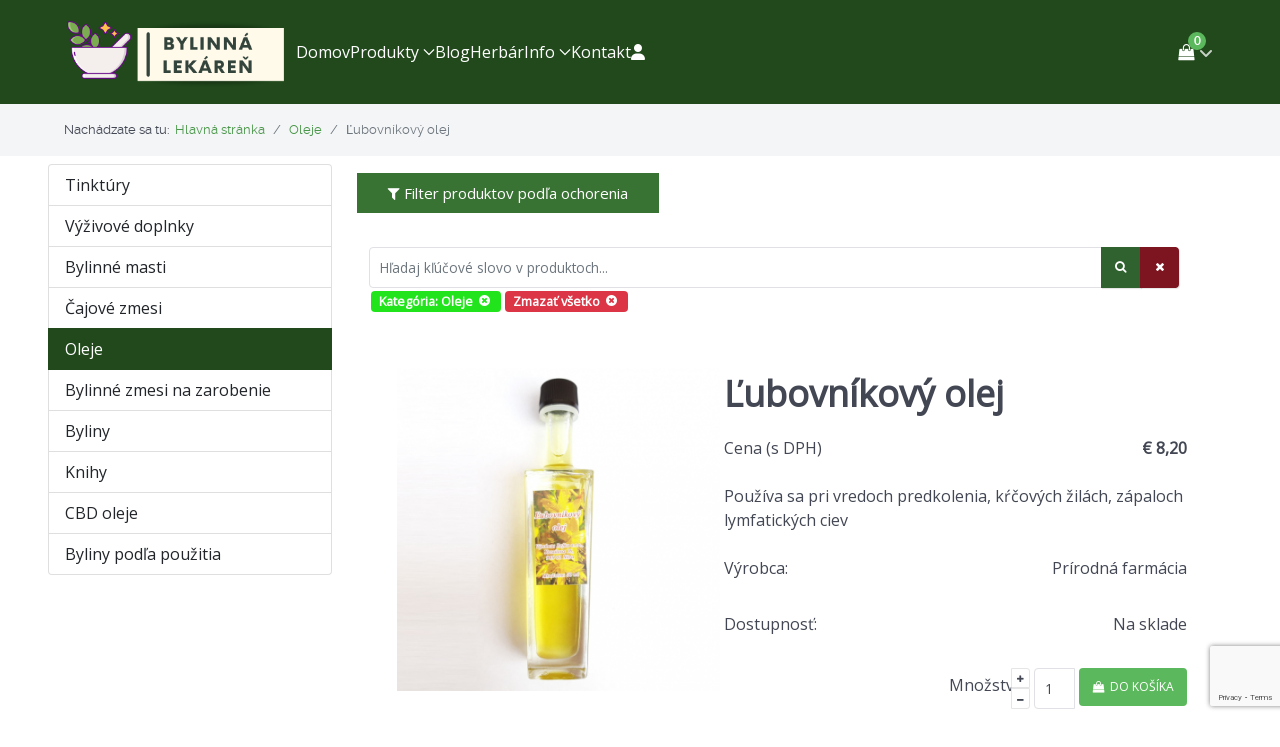

--- FILE ---
content_type: text/html; charset=utf-8
request_url: https://bylinna-lekaren.sk/oleje/134-lubovnikovy-olej
body_size: 23450
content:
<!DOCTYPE html>
<html lang="sk-SK" dir="ltr">
        
<head>
    
            <meta name="viewport" content="width=device-width, initial-scale=1.0">
        <meta http-equiv="X-UA-Compatible" content="IE=edge" />
        

                <link rel="icon" type="image/x-icon" href="/templates/g5_helium/custom/images/Logo_BL.png" />
        
                <link rel="apple-touch-icon" sizes="180x180" href="/templates/g5_helium/custom/images/Logo_BL.png">
        <link rel="icon" sizes="192x192" href="/templates/g5_helium/custom/images/Logo_BL.png">
            
         <meta charset="utf-8">
	<meta name="robots" content="index,follow">
	<meta name="description" content="Ľubovníkový olej sa používa pri vredoch predkolenia, kŕčových žilách, zápaloch lymfatických ciev. Môže pomôcť zmierniť symptómy ekzému a psoriázy.">
	<title>Ľubovníkový olej 50ml - pre podporu zdravej pokožky</title>

    <link href="/media/com_phocacart/css/main.css?e4a04c" rel="stylesheet">
	<link href="/media/com_phocacart/js/barrating/themes/css-stars.css?e4a04c" rel="stylesheet">
	<link href="/media/com_phocacart/js/touchspin/jquery.bootstrap-touchspin.css?e4a04c" rel="stylesheet">
	<link href="/media/com_phocacart/js/magnific/magnific-popup.css?e4a04c" rel="stylesheet">
	<link href="/media/mod_n3t_phocacart_category/css/bs5.listgroup.min.css?e4a04c" rel="stylesheet">
	<link href="/media/mod_phocaparticles/css/style.css?e4a04c" rel="stylesheet">
	<link href="/media/com_phocacart/js/swiper/swiper.min.css?e4a04c" rel="stylesheet">
	<link href="/media/vendor/joomla-custom-elements/css/joomla-alert.min.css?0.4.1" rel="stylesheet">
	<link href="/plugins/system/gdpr/assets/css/cookieconsent.min.css?e4a04c" rel="stylesheet">
	<link href="/plugins/system/gdpr/assets/css/jquery.fancybox.min.css?e4a04c" rel="stylesheet">
	<link href="https://bylinna-lekaren.sk/media/com_acym/css/module.min.css?v=970" rel="stylesheet">
	<link href="https://bylinna-lekaren.sk/media/com_acym/css/modal.min.css?v=1720543808" rel="stylesheet">
	<link href="/templates/g5_helium/custom/css/jluikit.min.css" rel="stylesheet">
	<link href="/media/gantry5/engines/nucleus/css-compiled/nucleus.css" rel="stylesheet">
	<link href="/templates/g5_helium/custom/css-compiled/helium_14.css" rel="stylesheet">
	<link href="/media/gantry5/engines/nucleus/css-compiled/bootstrap5.css" rel="stylesheet">
	<link href="/media/system/css/joomla-fontawesome.min.css" rel="stylesheet">
	<link href="/media/plg_system_debug/css/debug.css" rel="stylesheet">
	<link href="/media/gantry5/assets/css/font-awesome.min.css" rel="stylesheet">
	<link href="/templates/g5_helium/custom/css-compiled/helium-joomla_14.css" rel="stylesheet">
	<link href="/templates/g5_helium/custom/css-compiled/custom_14.css" rel="stylesheet">
	<style>div.cc-window.cc-floating{max-width:24em}@media(max-width: 639px){div.cc-window.cc-floating:not(.cc-center){max-width: none}}div.cc-window, span.cc-cookie-settings-toggler, span.cc-cookie-domains-toggler{font-size:16px}div.cc-revoke{font-size:16px}div.cc-settings-label,span.cc-cookie-settings-toggle{font-size:14px}div.cc-window.cc-banner{padding:1em 1.8em}div.cc-window.cc-floating{padding:2em 1.8em}input.cc-cookie-checkbox+span:before, input.cc-cookie-checkbox+span:after{border-radius:1px}div.cc-center,div.cc-floating,div.cc-checkbox-container,div.gdpr-fancybox-container div.fancybox-content,ul.cc-cookie-category-list li,fieldset.cc-service-list-title legend{border-radius:0px}div.cc-window a.cc-btn,span.cc-cookie-settings-toggle{border-radius:0px}</style>
	<style>html {height: auto;}</style>
	<style>#jlnavbar-9263 .jl-navbar-item, #jlnavbar-9263 .jl-navbar-nav>li>a,#jlnavbar-9263 .jl-navbar-nav>li>div.g-menu-item-container,#jlnavbar-9263 .jl-navbar-toggle {min-height: 70px}
    #jlnavbar-9263 .jl-navbar-nav>li>a{color: #ffffff;}
    #jlnavbar-9263 .jl-navbar-dropdown, #jlnavbar-9263 .jl-navbar-dropbar { 
        background: #397333;                            }
    #jlnavbar-9263 .jl-navbar-dropdown-nav>li>a { color: #ffffff; }
 
#jlnavbar-9263-particle .jl-navbar-container:not(.jl-navbar-transparent) {
    background-color: #21491c;
}</style>
	<style>.tm-height-min-1-1 { min-height: 100%; }#jlnavbar-9263-particle .jl-navbar-toggle {color:#ffffff; }
</style>

    <script src="/media/vendor/jquery/js/jquery.min.js?3.7.1"></script>
	<script src="/media/com_phocacart/js/phoca/phocacart.min.js?e4a04c"></script>
	<script src="/media/com_phocacart/js/phoca/phocarequest.min.js?e4a04c"></script>
	<script src="/media/com_phocacart/js/phoca/phocafilter.min.js?e4a04c"></script>
	<script src="/media/com_phocacart/js/barrating/jquery.barrating.min.js?e4a04c"></script>
	<script src="/media/com_phocacart/js/base64/base64.min.js?e4a04c"></script>
	<script src="/media/com_phocacart/js/phoca/jquery.phocaattribute.min.js?e4a04c"></script>
	<script src="/media/com_phocacart/js/touchspin/jquery.bootstrap-touchspin.min.js?e4a04c"></script>
	<script src="/media/com_phocacart/js/magnific/jquery.magnific-popup.min.js?e4a04c"></script>
	<script src="/media/com_phocacart/js/phoca/jquery.phocaattributerequired.min.js?e4a04c"></script>
	<script src="/media/com_phocacart/js/swiper/swiper.min.js?e4a04c" defer></script>
	<script type="application/json" class="joomla-script-options new">{"phLangPC":{"COM_PHOCACART_CLOSE":"Zavrieť","COM_PHOCACART_ERROR_TITLE_NOT_SET":"Titulok nie je zadaný"},"phVarsPC":{"renderPageUrl":"https:\/\/bylinna-lekaren.sk\/oleje\/134-lubovnikovy-olej","token":"dbce975985c2ba494687ad4aaa995cba","basePath":"","isPOS":0,"view":"item","urlCheckoutChangeData":"\/index.php?option=com_phocacart&task=checkout.changedatabox&format=json&dbce975985c2ba494687ad4aaa995cba=1","mod_phocacart_filter":1,"mod_phocacart_search":1},"phParamsPC":{"loadChosen":0,"ajaxPaginationCategory":0,"ajaxSearchingFilteringItems":0,"theme":"bs5","iconType":"fa5","dynamicChangePrice":1,"dynamicChangeStock":1,"dynamicChangeId":1,"dynamicChangeImage":2,"dynamicChangeUrlAttributes":1,"addToCartMethod":2},"bootstrap.tabs":{"PcItemTab":{"active":"active show"}},"phVarsModPhocacartFilter":{"isItemsView":0,"urlItemsView":"\/items","urlItemsViewWithoutParams":"\/items","isSEF":true},"phParamsModPhocacartFilter":{"removeParametersCat":1,"limitToActiveCategory":0},"phVarsModPhocacartSearch":{"isItemsView":0,"urlItemsView":"\/items","urlItemsViewWithoutParams":"\/items"},"phParamsModPhocacartSearch":{"searchOptions":0,"displayActiveParameters":1},"joomla.jtext":{"ERROR":"Chyba","MESSAGE":"Správa","NOTICE":"Poznámka","WARNING":"Upozornenie","JCLOSE":"Zavrieť","JOK":"OK","JOPEN":"Otvoriť"},"system.paths":{"root":"","rootFull":"https:\/\/bylinna-lekaren.sk\/","base":"","baseFull":"https:\/\/bylinna-lekaren.sk\/"},"csrf.token":"dbce975985c2ba494687ad4aaa995cba"}</script>
	<script src="/media/system/js/core.min.js?2cb912"></script>
	<script src="/media/vendor/bootstrap/js/modal.min.js?5.3.3" type="module"></script>
	<script src="/media/vendor/bootstrap/js/tab.min.js?5.3.3" type="module"></script>
	<script src="/media/vendor/bootstrap/js/collapse.min.js?5.3.3" type="module"></script>
	<script src="/media/system/js/messages.min.js?9a4811" type="module"></script>
	<script src="/plugins/system/gdpr/assets/js/jquery.fancybox.min.js?e4a04c" defer></script>
	<script src="/plugins/system/gdpr/assets/js/cookieconsent.min.js?e4a04c" defer></script>
	<script src="/plugins/system/gdpr/assets/js/init.js?e4a04c" defer></script>
	<script src="https://bylinna-lekaren.sk/media/com_acym/js/module.min.js?v=970"></script>
	<script src="https://bylinna-lekaren.sk/media/com_acym/js/modal.min.js?v=1720543808" defer></script>
	<script src="https://www.google.com/recaptcha/api.js?render=6LfrqhMpAAAAAN4Bc3331I1a96vTbEyJFdTFbYOS" defer async></script>
	<script src="/templates/g5_helium/custom/js/jluikit.min.js"></script>
	<script src="/templates/g5_helium/custom/js/jluikit-icons.min.js"></script>
	<script>
jQuery(document).ready(function(){
   jQuery('#phitemrating').barrating({ showSelectedRating:false, theme: 'css-stars' });
});
</script>
	<script>
jQuery(document).ready(function(){
   jQuery("input[name='quantity']:visible").TouchSpin({   verticalbuttons: true,   verticalup: '<span class="fa fa-plus fa-fw"></span>',   verticaldown: '<span class="fa fa-minus fa-fw"></span>', })});
</script>
	<script>jQuery(document).ready(function() {
	jQuery('#phImageBox').magnificPopup({
		tLoading: 'Načítanie',
		tClose: 'Zavrieť',
		delegate: 'a.magnific',
		type: 'image',
		mainClass: 'mfp-img-mobile',
		zoom: {
			enabled: true,
			duration: 300,
			easing: 'ease-in-out'
		},
		gallery: {
			enabled: true,
			navigateByImgClick: true,
			tPrev: 'Nasledujúce',
			tNext: 'Predchádzajúci',
			tCounter: '%curr% z %total%'
		},
		image: {
			titleSrc: function(item) {
				return item.el.attr('title');
			},
			tError: 'Obrázok nebol načítaný'
		}
	});
});</script>
	<script type="application/ld+json">{"@context":"https://schema.org","@type":"BreadcrumbList","@id":"https://bylinna-lekaren.sk/#/schema/BreadcrumbList/17","itemListElement":[{"@type":"ListItem","position":1,"item":{"@id":"https://bylinna-lekaren.sk/","name":"Hlavná stránka"}},{"@type":"ListItem","position":2,"item":{"@id":"https://bylinna-lekaren.sk/oleje","name":"Oleje"}},{"@type":"ListItem","position":3,"item":{"name":"Ľubovníkový olej"}}]}</script>
	<script type="module"> 
jQuery(window).on('load', function(){
   jQuery(".phProductScrollerModuleSwiperContainer116 .swiper").each(function( i ) {
      const phProductScrollerModuleSwiperContainer116 = new Swiper(jQuery(".phProductScrollerModuleSwiperContainer116 .swiper")[i], {
         slidesPerView: 1,
         speed: 1500,
         spaceBetween: 30,
         autoHeight: false,
         freeMode: true,
         navigation: {
            nextEl: jQuery(".phProductScrollerModuleSwiperContainer116 .swiper-button-next")[i],
            prevEl: jQuery(".phProductScrollerModuleSwiperContainer116 .swiper-button-prev")[i],
         },
         pagination: {
            el: ".phProductScrollerModuleSwiperContainer116 .swiper-pagination",
            clickable: true,
         },
		breakpoints: {
			576: {
				slidesPerView: 2,
				spaceBetween: 10
			}
			,
			768: {
				slidesPerView: 2,
				spaceBetween: 15
			}
			,
			992: {
				slidesPerView: 4,
				spaceBetween: 20
			}
		}
      });
   });
})
 </script>
	<script>var gdprConfigurationOptions = { complianceType: 'opt-in',
																			  cookieConsentLifetime: 180,
																			  cookieConsentSamesitePolicy: '',
																			  cookieConsentSecure: 0,
																			  disableFirstReload: 0,
																	  		  blockJoomlaSessionCookie: 0,
																			  blockExternalCookiesDomains: 0,
																			  externalAdvancedBlockingModeCustomAttribute: '',
																			  allowedCookies: '',
																			  blockCookieDefine: 1,
																			  autoAcceptOnNextPage: 0,
																			  revokable: 1,
																			  lawByCountry: 0,
																			  checkboxLawByCountry: 0,
																			  blockPrivacyPolicy: 1,
																			  cacheGeolocationCountry: 1,
																			  countryAcceptReloadTimeout: 1000,
																			  usaCCPARegions: null,
																			  countryEnableReload: 1,
																			  customHasLawCountries: [""],
																			  dismissOnScroll: 0,
																			  dismissOnTimeout: 0,
																			  containerSelector: 'body',
																			  hideOnMobileDevices: 0,
																			  autoFloatingOnMobile: 0,
																			  autoFloatingOnMobileThreshold: 1024,
																			  autoRedirectOnDecline: 0,
																			  autoRedirectOnDeclineLink: '',
																			  showReloadMsg: 0,
																			  showReloadMsgText: 'Applying preferences and reloading the page...',
																			  showConsentID: 0,
																			  defaultClosedToolbar: 0,
																			  toolbarLayout: 'basic',
																			  toolbarTheme: 'block',
																			  toolbarButtonsTheme: 'decline_first',
																			  revocableToolbarTheme: 'basic',
																			  toolbarPosition: 'bottom-left',
																			  toolbarCenterTheme: 'compact',
																			  revokePosition: 'revoke-top',
																			  toolbarPositionmentType: 0,
																			  positionCenterSimpleBackdrop: 1,
																			  positionCenterBlurEffect: 0,
																			  preventPageScrolling: 0,
																			  popupEffect: 'fade',
																			  popupBackground: '#8ac213',
																			  popupText: '#ffffff',
																			  popupLink: '#ffffff',
																			  buttonBackground: '#ffffff',
																			  buttonBorder: '#ffffff',
																			  buttonText: '#000000',
																			  highlightOpacity: '100',
																			  highlightBackground: '#333333',
																			  highlightBorder: '#ffffff',
																			  highlightText: '#ffffff',
																			  highlightDismissBackground: '#333333',
																		  	  highlightDismissBorder: '#ffffff',
																		 	  highlightDismissText: '#ffffff',
																			  autocenterRevokableButton: 0,
																			  hideRevokableButton: 0,
																			  hideRevokableButtonOnscroll: 0,
																			  customRevokableButton: 0,
																			  customRevokableButtonAction: 0,
																			  headerText: '<p>Cookies používané na webovej stránke!</p>',
																			  messageText: 'Náš eshop bylinna-lekaren.sk používa súbory cookies, ktoré slúžia na jej správne fungovanie a meranie návštevnosti.&nbsp;Pre viac informácií kliknite na Zásady používania cookies alebo na Nastavenia.',
																			  denyMessageEnabled: 0, 
																			  denyMessage: 'Odmietli ste cookies, aby ste si zaistili čo najlepší zážitok z tejto webovej stránky, prosím, súhlaste s používaním cookies.',
																			  placeholderBlockedResources: 1, 
																			  placeholderBlockedResourcesAction: 'open',
																	  		  placeholderBlockedResourcesText: 'Ak chcete zobraziť tento obsah, musíte prijať súbory cookie a znova načítať stránku',
																			  placeholderIndividualBlockedResourcesText: 'Ak chcete zobraziť tento obsah, musíte prijať súbory cookie z domény {domain} a znova načítať stránku',
																			  placeholderIndividualBlockedResourcesAction: 0,
																			  placeholderOnpageUnlock: 0,
																			  scriptsOnpageUnlock: 0,
																			  autoDetectYoutubePoster: 0,
																			  autoDetectYoutubePosterApikey: 'AIzaSyAV_WIyYrUkFV1H8OKFYG8wIK8wVH9c82U',
																			  dismissText: 'Mám to!',
																			  allowText: 'Povoliť cookies',
																			  denyText: 'Odmietnuť',
																			  cookiePolicyLinkText: 'Zásady používania cookies',
																			  cookiePolicyLink: 'javascript:void(0)',
																			  cookiePolicyRevocableTabText: 'Zásady používania cookies',
																			  cookiePolicyRevocableTabIcon: 'text',
																			  cookiePolicyRevocableTabIconCustom: '',
																			  privacyPolicyLinkText: 'Zásady ochrany osobných údajov',
																			  privacyPolicyLink: 'https://bylinna-lekaren.sk/obchodne-podmienky#GDPR',
																			  googleCMPTemplate: 0,
																			  enableGdprBulkConsent: 0,
																			  displayBulkConsentDomains: 0,
																			  bulkConsentDomains: [""],
																			  enableCustomScriptExecGeneric: 0,
																			  customScriptExecGeneric: '',
																			  categoriesCheckboxTemplate: 'cc-checkboxes-light',
																			  toggleCookieSettings: 1,
																			  toggleCookieSettingsLinkedView: 0,
																			  toggleCookieSettingsButtonsArea: 0,
 																			  toggleCookieSettingsLinkedViewSefLink: '/component/gdpr/',
																	  		  toggleCookieSettingsText: '<span class="cc-cookie-settings-toggle">Nastavenia <span class="cc-cookie-settings-toggler">&#x25EE</span></span>',
																			  toggleCookieSettingsButtonBackground: '#8a8a8a',
																			  toggleCookieSettingsButtonBorder: '#ffffff',
																			  toggleCookieSettingsButtonText: '#ffffff',
																			  showLinks: 1,
																			  blankLinks: '_blank',
																			  autoOpenPrivacyPolicy: 0,
																			  openAlwaysDeclined: 1,
																			  cookieSettingsLabel: 'Nastavenia cookies:',
															  				  cookieSettingsDesc: 'Kliknutím na začiarkavacie políčka vyberte, ktorý druh súborov cookie chcete zakázať. Kliknutím na názov kategórie získate ďalšie informácie o používaných súboroch cookie.',
																			  cookieCategory1Enable: 1,
																			  cookieCategory1Name: 'Nevyhnutné',
																			  cookieCategory1Locked: 1,
																			  cookieCategory2Enable: 0,
																			  cookieCategory2Name: 'Preferences',
																			  cookieCategory2Locked: 0,
																			  cookieCategory3Enable: 1,
																			  cookieCategory3Name: 'Štatistika',
																			  cookieCategory3Locked: 0,
																			  cookieCategory4Enable: 0,
																			  cookieCategory4Name: 'Marketing',
																			  cookieCategory4Locked: 0,
																			  cookieCategoriesDescriptions: {},
																			  alwaysReloadAfterCategoriesChange: 1,
																			  preserveLockedCategories: 0,
																			  declineButtonBehavior: 'hard',
																			  blockCheckedCategoriesByDefault: 0,
																			  reloadOnfirstDeclineall: 0,
																			  trackExistingCheckboxSelectors: '',
															  		  		  trackExistingCheckboxConsentLogsFormfields: 'name,email,subject,message',
																			  allowallShowbutton: 0,
																			  allowallText: 'Povoliť všetky cookies',
																			  allowallButtonBackground: '#ffffff',
																			  allowallButtonBorder: '#ffffff',
																			  allowallButtonText: '#000000',
																			  allowallButtonTimingAjax: 'fast',
																			  includeAcceptButton: 0,
																			  includeDenyButton: 0,
																			  trackConsentDate: 0,
																			  execCustomScriptsOnce: 1,
																			  optoutIndividualResources: 1,
																			  blockIndividualResourcesServerside: 0,
																			  disableSwitchersOptoutCategory: 0,
																			  autoAcceptCategories: 0,
																			  allowallIndividualResources: 1,
																			  blockLocalStorage: 0,
																			  blockSessionStorage: 0,
																			  externalAdvancedBlockingModeTags: 'iframe,script,img,source,link',
																			  enableCustomScriptExecCategory1: 0,
																			  customScriptExecCategory1: '',
																			  enableCustomScriptExecCategory2: 0,
																			  customScriptExecCategory2: '',
																			  enableCustomScriptExecCategory3: 0,
																			  customScriptExecCategory3: '',
																			  enableCustomScriptExecCategory4: 0,
																			  customScriptExecCategory4: '',
																			  enableCustomDeclineScriptExecCategory1: 0,
																			  customScriptDeclineExecCategory1: '',
																			  enableCustomDeclineScriptExecCategory2: 0,
																			  customScriptDeclineExecCategory2: '',
																			  enableCustomDeclineScriptExecCategory3: 0,
																			  customScriptDeclineExecCategory3: '',
																			  enableCustomDeclineScriptExecCategory4: 0,
																			  customScriptDeclineExecCategory4: '',
																			  enableCMPPreferences: 0,
																			  enableGTMEventsPreferences: 0,
																			  enableCMPStatistics: 0,
																			  enableGTMEventsStatistics: 0,
																			  enableCMPAds: 0,
																			  enableUETAds: 0,
																			  enableGTMEventsAds: 0,
																			  debugMode: 0
																		};var gdpr_ajax_livesite='https://bylinna-lekaren.sk/';var gdpr_enable_log_cookie_consent=1;</script>
	<script>var gdprUseCookieCategories=1;var gdpr_ajaxendpoint_cookie_category_desc='https://bylinna-lekaren.sk/index.php?option=com_gdpr&task=user.getCookieCategoryDescription&format=raw';</script>
	<script>var gdprCookieCategoryDisabled2=1;</script>
	<script>var gdprCookieCategoryDisabled4=1;</script>
	<script>var gdprJSessCook='9026caa25602d492e54ba9eb45137f6a';var gdprJSessVal='d365eb064bed76823ec62635ea613d68';var gdprJAdminSessCook='5d231b59f66f2c802eebd01a90983706';var gdprPropagateCategoriesSession=1;var gdprAlwaysPropagateCategoriesSession=1;var gdprAlwaysCheckCategoriesSession=0;</script>
	<script>var gdprFancyboxWidth=600;var gdprFancyboxHeight=600;var gdprCloseText='Close';</script>
	<script>var gdprUseFancyboxLinks=1;</script>
	<script>var gdpr_ajaxendpoint_cookie_policy='https://bylinna-lekaren.sk/index.php?option=com_gdpr&task=user.getCookiePolicy&tmpl=component';</script>
	<script>var gdpr_ajaxendpoint_privacy_policy='https://bylinna-lekaren.sk/index.php?option=com_gdpr&task=user.getPrivacyPolicy&tmpl=component';</script>
	<script type="application/ld+json">{"@context":"https://schema.org","@graph":[{"@type":"Organization","@id":"https://bylinna-lekaren.sk/#/schema/Organization/base","name":"František Refka ALFERI","url":"https://bylinna-lekaren.sk/","sameAs":["https://www.facebook.com/BylinnaLekaren"]},{"@type":"WebSite","@id":"https://bylinna-lekaren.sk/#/schema/WebSite/base","url":"https://bylinna-lekaren.sk/","name":"Bylinná lekáreň","publisher":{"@id":"https://bylinna-lekaren.sk/#/schema/Organization/base"}},{"@type":"WebPage","@id":"https://bylinna-lekaren.sk/#/schema/WebPage/base","url":"https://bylinna-lekaren.sk/oleje/134-lubovnikovy-olej","name":"Ľubovníkový olej 50ml - pre podporu zdravej pokožky","description":"Ľubovníkový olej sa používa pri vredoch predkolenia, kŕčových žilách, zápaloch lymfatických ciev. Môže pomôcť zmierniť symptómy ekzému a psoriázy.","isPartOf":{"@id":"https://bylinna-lekaren.sk/#/schema/WebSite/base"},"about":{"@id":"https://bylinna-lekaren.sk/#/schema/Organization/base"},"inLanguage":"sk-SK","breadcrumb":{"@id":"https://bylinna-lekaren.sk/#/schema/BreadcrumbList/17"}},{"@type":"Product","@id":"https://bylinna-lekaren.sk/#/schema/com_phocacart/item/134","productID":134,"name":"Ľubovníkový olej","inLanguage":"sk-SK","description":"Používa sa pri vredoch predkolenia, kŕčových žilách, zápaloch lymfatických ciev","category":"Oleje","image":"https://bylinna-lekaren.sk/images/phocacartproducts/oleje/thumbs/phoca_thumb_l_lubovnikovy_olej.jpg","offers":{"@type":"Offer","price":"8.20","priceCurrency":"EUR","url":"https://bylinna-lekaren.sk/oleje/134-lubovnikovy-olej","itemCondition":"http://schema.org/NewCondition","availability":"https://schema.org/InStock"},"brand":{"@type":"Brand","name":"Prírodná farmácia"},"isPartOf":{"@id":"https://bylinna-lekaren.sk/#/schema/WebPage/base"}}]}</script>
	<script>function phGetPriceFormat($price) {
	var $negative = 0;
 	if ($price < 0) {
 		$negative = 1;
	}
	if ($negative == 1 ) {
 		$price = Math.abs($price);
 	}
 	$price = phNumberFormat($price, "2", ",", ".");
	$price = "€" + " " + $price;
	if ($negative == 1) {
		return "- " + "" + $price + "";
	} else {
		return "" + $price + "";
	}
}
 </script>
	<script>function phDoSubmitFormAddToCart(sFormData) {
	var phUrl 	= "/index.php?option=com_phocacart&task=checkout.add&format=json&dbce975985c2ba494687ad4aaa995cba=1&checkoutview=0";
	var phOptions = [];
	phOptions["view"] = 0;
	phOptions["method"]  = 2;
	phOptions["task"]  = "add";
	phOptions["type"]  = "cart";
	phOptions["class"]  = ".phItemCartBox";
	phOptions["pos"]  = 0;
	phDoRequestMethods(phUrl, sFormData, phOptions);
}
 </script>
	<script> 
jQuery(document).ready(function(){
   jQuery("#phSearchBox121search").keyup(function(event){
      if(event.keyCode == 13){
         jQuery("#phSearchBox121searchBtn").click();
      }
   });
});
 
</script>
	<script>
        if(typeof acymModule === 'undefined'){
            var acymModule = [];
			acymModule['emailRegex'] = /^[a-z0-9!#$%&\'*+\/=?^_`{|}~-]+(?:\.[a-z0-9!#$%&\'*+\/=?^_`{|}~-]+)*\@([a-z0-9-]+\.)+[a-z0-9]{2,20}$/i;
			acymModule['NAMECAPTION'] = 'Názov';
			acymModule['NAME_MISSING'] = 'Prosím zadajte Vaše meno';
			acymModule['EMAILCAPTION'] = 'E-mail';
			acymModule['VALID_EMAIL'] = 'Prosím vložte platnú e-mailovú adresu';
			acymModule['VALID_EMAIL_CONFIRMATION'] = 'Pole e-mailu a pole potvrdenia e-mailu musia byť totožné';
			acymModule['CAPTCHA_MISSING'] = 'Prosím opíšte bezpečnostný kód zobrazený v obrázku captcha';
			acymModule['NO_LIST_SELECTED'] = 'Prosím, vyberte zoznamy, ku ktorým sa chcete prihlásiť na odber';
			acymModule['NO_LIST_SELECTED_UNSUB'] = 'Vyberte zoznamy, z ktorých sa chcete odhlásiť';
            acymModule['ACCEPT_TERMS'] = 'Skontrolujte zmluvné podmienky / pravidlá ochrany osobných údajov';
        }
		</script>
	<script>window.addEventListener("DOMContentLoaded", (event) => {
acymModule["excludeValuesformAcym44441"] = [];
acymModule["excludeValuesformAcym44441"]["2"] = "E-mail";  });</script>

    
                    <!-- Google tag (gtag.js) -->
<script async src="https://www.googletagmanager.com/gtag/js?id=G-LXL2PJMQTR"></script>
<script>
  window.dataLayer = window.dataLayer || [];
  function gtag(){dataLayer.push(arguments);}
  gtag('js', new Date());

  gtag('config', 'G-LXL2PJMQTR');
</script>
            
</head>

    <body class="gantry g-helium-style site com_phocacart view-item no-layout no-task dir-ltr itemid-216 outline-14 g-default g-style-preset1">
        
                    

        
        <div id="g-page-surround">
                                    

                                
                <section id="g-navigation">
                <div class="g-container">                                <div class="g-grid">                        

        <div class="g-block size-100">
             <div id="jlnavbar-9263-particle" class="g-content g-particle">            <div id="jlnavbar-9263" class="tm-header menu-extended horizontal-left jl-visible@m" jl-header>


<div jl-sticky media="@m" show-on-up animation="jl-animation-slide-top" cls-active="jl-navbar-sticky" sel-target=".jl-navbar-container">

<div class="jl-navbar-container">

    <div class="g-container">
        

    <nav class="jl-navbar el-horiz-nav" jl-navbar="align: left; container: #jlnavbar-9263.tm-header > [jl-sticky]; boundary: #jlnavbar-9263.tm-header .jl-navbar-container;">
        
                <div class="jl-navbar-left">

                    <a class="jl-navbar-item jl-logo" href="/" aria-label="Back to the homepage" rel="home" >
                                <img src="/templates/g5_helium/custom/images/BL_logo_05.png" style="max-height: 70px" alt="">
    
            </a>
        
        
        

        
                    <ul class="jl-navbar-nav">
                                                                                                                                                    
        
                
        
                
        
                                                <li class="item-type-component item-159">
                                    <a href="/">
                                                                    Domov
            
                                            </a>
                
                            </li>
    
                                                                                                                                
        
                
        
                
        
                                                <li class="item-type-heading item-848 jl-parent" style="position: relative;">
                                                            <a href="#" class="menu__heading">
                    
                    
                                                                Produkty
            
                    
                    <span jl-drop-parent-icon></span>
                                            </a>
                     
                
                                                                                    <div class="jl-navbar-dropdown jl-navbar-dropdown-width-2" jl-drop="cls-drop: jl-navbar-dropdown; animation: jl-animation-scale-up; animate-out: true;" style="width:450px;">
            <div class="jl-drop-grid jl-child-width-1-2" jl-grid>                                            <div class="g-block size-50">                    <ul class="jl-nav jl-nav-default jl-navbar-dropdown-nav">
                                                                                                                                                            
        
                
        
                
        
                                                <li class="item-type-alias item-1783">
                                    <a href="/vyzivove-doplnky">
                                                                    Výživové doplnky
            
                                            </a>
                
                            </li>
    
                                                                                                                                
        
                
        
                
        
                                                <li class="item-type-alias item-842">
                                    <a href="/tinktury">
                                                                    Tinktúry
            
                                            </a>
                
                            </li>
    
                                                                                                                                
        
                
        
                
        
                                                <li class="item-type-alias item-843">
                                    <a href="/masti">
                                                                    Masti
            
                                            </a>
                
                            </li>
    
                                                                                                                                
        
                
        
                
        
                                                <li class="item-type-alias item-844">
                                    <a href="/cajove-zmesi">
                                                                    Čajové zmesi
            
                                            </a>
                
                            </li>
    
                                                                                                                                
        
                
        
                
        
                                                <li class="item-type-alias item-846">
                                    <a href="/byliny">
                                                                    Byliny
            
                                            </a>
                
                            </li>
    
                                                                                                                                
        
                
        
                
        
                                                <li class="item-type-alias item-845">
                                    <a href="/oleje">
                                                                    Oleje
            
                                            </a>
                
                            </li>
    
                                                                                                                                
        
                
        
                
        
                                                <li class="item-type-alias item-849">
                                    <a href="/bylinne-zmesi-na-zarobenie">
                                                                    Bylinné zmesi na zarobenie
            
                                            </a>
                
                            </li>
    
    
            </ul>
                </div>                <div class="g-block size-50">                    <ul class="jl-nav jl-nav-default jl-navbar-dropdown-nav">
                                                                                                                                                            
        
                
        
                
        
                                                <li class="item-type-alias item-851">
                                    <a href="/cbd-oleje">
                                                                    CBD oleje
            
                                            </a>
                
                            </li>
    
                                                                                                                                
        
                
        
                
        
                                                <li class="item-type-alias item-847">
                                    <a href="/knihy">
                                                                    Knihy
            
                                            </a>
                
                            </li>
    
                                                                                                                                
        
                
        
                
        
                                                <li class="item-type-alias item-1148 jl-parent">
                                    <a href="/byliny-podla-pouzitia">
                                                                    Byliny podľa použitia
            
                        <span jl-drop-parent-icon></span>                    </a>
                
                                                                                                                                                                        <ul class="jl-nav-sub">
                                                                                                                                                            
        
                
        
                
        
                                                <li class="item-type-alias item-1149">
                                    <a href="/byliny-podla-pouzitia/detoxikacia">
                                                                    Detoxikácia
            
                                            </a>
                
                            </li>
    
                                                                                                                                
        
                
        
                
        
                                                <li class="item-type-alias item-1242">
                                    <a href="/byliny-podla-pouzitia/vypadavanie-vlasov">
                                                                    Vypadávanie vlasov
            
                                            </a>
                
                            </li>
    
                                                                                                                                
        
                
        
                
        
                                                <li class="item-type-alias item-1698">
                                    <a href="/byliny-podla-pouzitia/krvny-tlak-a-srdce">
                                                                    Krvný tlak a srdce
            
                                            </a>
                
                            </li>
    
    
            </ul>
                            
    
                
            </li>
    
    
            </ul>
                </div>            
    
            </div>        </div>
                
            </li>
    
                                                                                                                                
        
                
        
                
        
                                                <li class="item-type-component item-228">
                                    <a href="/blog">
                                                                    Blog
            
                                            </a>
                
                            </li>
    
                                                                                                                                
        
                
        
                
        
                                                <li class="item-type-component item-1025">
                                    <a href="/herbar">
                                                                    Herbár
            
                                            </a>
                
                            </li>
    
                                                                                                                                
        
                
        
                
        
                                                <li class="item-type-heading item-225 jl-parent">
                                                            <a href="#" class="menu__heading">
                    
                    
                                                                Info
            
                    
                    <span jl-drop-parent-icon></span>
                                            </a>
                     
                
                                                                                                        <div class="jl-navbar-dropdown" jl-drop="cls-drop: jl-navbar-dropdown; animation: jl-animation-scale-up; animate-out: true;">
                                                                            <ul class="jl-nav jl-nav-default jl-navbar-dropdown-nav">
                                                                                                                                                            
        
                
        
                
        
                                                <li class="item-type-alias item-232">
                                    <a href="/obchodne-podmienky">
                                                                    Obchodné podmienky
            
                                            </a>
                
                            </li>
    
                                                                                                                                
        
                
        
                
        
                                                <li class="item-type-alias item-233">
                                    <a href="/doprava">
                                                                    Doprava
            
                                            </a>
                
                            </li>
    
                                                                                                                                
        
                
        
                
        
                                                <li class="item-type-alias item-234">
                                    <a href="/platba">
                                                                    Platba
            
                                            </a>
                
                            </li>
    
    
            </ul>
                            
    
                    </div>
                
            </li>
    
                                                                                                                                
        
                
        
                
        
                                                <li class="item-type-component item-1026">
                                    <a href="/kontakt">
                                                                    Kontakt
            
                                            </a>
                
                            </li>
    
                                                                                                                                
        
                
        
                
        
                                                <li class="item-type-alias item-1060">
                                    <a href="/prihlasenie" title="Prihlásenie" aria-label="Prihlásenie">
                                                    <i class="fas fa-user" aria-hidden="true"></i>
                                                    
                                            </a>
                
                            </li>
    
    
            </ul>
        
        
        
        
        
        
        </div>
        
              
        
        <div class="jl-navbar-right">

        
        
        
        
        
        
        
        
                <div class="jl-navbar-item">
                            <nav class="g-main-nav g-menu-hastouch ph-main-nav-mod ph-cart-module-box ph-cart-module-cart-box " role="navigation" data-g-hover-expand="true">
    <ul class="g-toplevel">
		<li class="g-menu-item g-menu-item-type-component g-parent g-fullwidth g-menu-item-link-parent ">
            <div class="g-menu-item-container"><span class="g-menu-item-content">
				<span class="fa fa-shopping-bag fa-fw"></span>
				<sup class="ph-cart-count-sup phItemCartBoxCount" id="phItemCartBoxCount">0</sup></span>
				<span class="g-menu-parent-indicator" data-g-menuparent=""></span>
			</div>
            <div class="g-dropdown g-inactive g-fade g-dropdown-left ph-dropdown ph-dropdown-cart"><div id="phItemCartBox" class="ph-item-module-box ph-item-cart-box phItemCartBox"><div>Nákupný košík je prázdny</div><div class="ph-small ph-right ph-u ph-cart-link-checkout"><a href="/pokladna">K pokladni</a></div></div>
			</div>
		</li>
	</ul>
</nav>


    
        </div>
        
        
        </div>
        
    </nav>

        
    </div>
</div>

</div>






</div>


<div class="tm-header-mobile jl-hidden@m">

<div jl-sticky show-on-up animation="jl-animation-slide-top" cls-active="jl-navbar-sticky" sel-target=".jl-navbar-container">

<div class="jl-navbar-container">

            <div class="g-container">
    
        <nav class="jl-navbar el-horiz-nav" jl-navbar="container:.tm-header-mobile; boundary:.tm-header-mobile .jl-navbar-container; dropbar-transparent-mode:remove">

            
                <div class="jl-navbar-left">

                    
                                            <a class="jl-navbar-toggle jl-navbar-toggle-animate mobile-toggle" href="#mobile-jlnavbar-9263" jl-toggle="animation: jl-animation-fade">
<span jl-navbar-toggle-icon></span>
</a>

                    
                </div>
            
                            <div class="jl-navbar-center">
                    <a class="jl-navbar-item jl-logo" href="/" aria-label="Back to the homepage" rel="home" >
                                        <img src="/templates/g5_helium/custom/images/BL_logo_05.png" style="max-height: 60px" alt="">
    
                    </a>
                </div>
            
                            <div class="jl-navbar-right">
                    
                        <div class="jl-navbar-item">
    <div class="platform-content"><div class=" moduletable ">
        <nav class="g-main-nav g-menu-hastouch ph-main-nav-mod ph-cart-module-box ph-cart-module-cart-box " role="navigation" data-g-hover-expand="true">
    <ul class="g-toplevel">
		<li class="g-menu-item g-menu-item-type-component g-parent g-fullwidth g-menu-item-link-parent ">
            <div class="g-menu-item-container"><span class="g-menu-item-content">
				<span class="fa fa-shopping-bag fa-fw"></span>
				<sup class="ph-cart-count-sup phItemCartBoxCount" id="phItemCartBoxCount">0</sup></span>
				<span class="g-menu-parent-indicator" data-g-menuparent=""></span>
			</div>
            <div class="g-dropdown g-inactive g-fade g-dropdown-left ph-dropdown ph-dropdown-cart"><div id="phItemCartBox" class="ph-item-module-box ph-item-cart-box phItemCartBox"><div>Nákupný košík je prázdny</div><div class="ph-small ph-right ph-u ph-cart-link-checkout"><a href="/pokladna">K pokladni</a></div></div>
			</div>
		</li>
	</ul>
</nav>

</div></div>
        </div>

                    
                    
                                    </div>
            
        </nav>

            </div>
    
</div>

    








    




<div id="mobile-jlnavbar-9263" class="tm-nav-mobile jl-dropbar jl-dropbar-large jl-dropbar-top" jl-drop="clsDrop: jl-dropbar; flip: false; container: .tm-header-mobile; target-y: .tm-header-mobile .jl-navbar-container; mode: click; target-x: .tm-header-mobile .jl-navbar-container; stretch: true; pos: bottom-left; bgScroll: false; animation: reveal-top; animateOut: true; duration: 300; toggle: false">

    <div class="tm-height-min-1-1 jl-flex jl-flex-column el-horiz-nav">

    
        <div class="jl-child-width-1-1" jl-grid>
            <div>
                            <ul class="jl-nav jl-nav-default jl-text-left" jl-nav="targets: > .js-accordion">
                                                                                                                        
        
                        
        
                                        <li class="item-159">
                            <a href="/">
                                                            Domov
            
                                    </a>
                                  </li>

    
                                                                                                
        
                        
        
                                        <li class="item-848 js-accordion jl-parent">
                                                <a href="#" class="menu__heading">
                                                                        Produkty
            
                
                <span jl-nav-parent-icon></span>
                                    </a>
                
                        											<ul class="jl-nav-sub">
					                                                                                                    
        
                        
        
                                        <li class="item-1783">
                            <a href="/vyzivove-doplnky">
                                                            Výživové doplnky
            
                                    </a>
                                  </li>

    
                                                                                                
        
                        
        
                                        <li class="item-842">
                            <a href="/tinktury">
                                                            Tinktúry
            
                                    </a>
                                  </li>

    
                                                                                                
        
                        
        
                                        <li class="item-843">
                            <a href="/masti">
                                                            Masti
            
                                    </a>
                                  </li>

    
                                                                                                
        
                        
        
                                        <li class="item-844">
                            <a href="/cajove-zmesi">
                                                            Čajové zmesi
            
                                    </a>
                                  </li>

    
                                                                                                
        
                        
        
                                        <li class="item-846">
                            <a href="/byliny">
                                                            Byliny
            
                                    </a>
                                  </li>

    
                                                                                                
        
                        
        
                                        <li class="item-845">
                            <a href="/oleje">
                                                            Oleje
            
                                    </a>
                                  </li>

    
                                                                                                
        
                        
        
                                        <li class="item-849">
                            <a href="/bylinne-zmesi-na-zarobenie">
                                                            Bylinné zmesi na zarobenie
            
                                    </a>
                                  </li>

    
    
					                                                                                                    
        
                        
        
                                        <li class="item-851">
                            <a href="/cbd-oleje">
                                                            CBD oleje
            
                                    </a>
                                  </li>

    
                                                                                                
        
                        
        
                                        <li class="item-847">
                            <a href="/knihy">
                                                            Knihy
            
                                    </a>
                                  </li>

    
                                                                                                
        
                        
        
                                        <li class="item-1148 jl-parent">
                            <a href="/byliny-podla-pouzitia">
                                                            Byliny podľa použitia
            
                    <span jl-nav-parent-icon></span>                </a>
                        																<ul class="jl-nav-sub">
					                                                                                                    
        
                        
        
                                        <li class="item-1149">
                            <a href="/byliny-podla-pouzitia/detoxikacia">
                                                            Detoxikácia
            
                                    </a>
                                  </li>

    
                                                                                                
        
                        
        
                                        <li class="item-1242">
                            <a href="/byliny-podla-pouzitia/vypadavanie-vlasov">
                                                            Vypadávanie vlasov
            
                                    </a>
                                  </li>

    
                                                                                                
        
                        
        
                                        <li class="item-1698">
                            <a href="/byliny-podla-pouzitia/krvny-tlak-a-srdce">
                                                            Krvný tlak a srdce
            
                                    </a>
                                  </li>

    
    
			</ul>

	          </li>

    
    
			</ul>

	          </li>

    
                                                                                                
        
                        
        
                                        <li class="item-228">
                            <a href="/blog">
                                                            Blog
            
                                    </a>
                                  </li>

    
                                                                                                
        
                        
        
                                        <li class="item-1025">
                            <a href="/herbar">
                                                            Herbár
            
                                    </a>
                                  </li>

    
                                                                                                
        
                        
        
                                        <li class="item-225 js-accordion jl-parent">
                                                <a href="#" class="menu__heading">
                                                                        Info
            
                
                <span jl-nav-parent-icon></span>
                                    </a>
                
                        																<ul class="jl-nav-sub">
					                                                                                                    
        
                        
        
                                        <li class="item-232">
                            <a href="/obchodne-podmienky">
                                                            Obchodné podmienky
            
                                    </a>
                                  </li>

    
                                                                                                
        
                        
        
                                        <li class="item-233">
                            <a href="/doprava">
                                                            Doprava
            
                                    </a>
                                  </li>

    
                                                                                                
        
                        
        
                                        <li class="item-234">
                            <a href="/platba">
                                                            Platba
            
                                    </a>
                                  </li>

    
    
			</ul>

	          </li>

    
                                                                                                
        
                        
        
                                        <li class="item-1026">
                            <a href="/kontakt">
                                                            Kontakt
            
                                    </a>
                                  </li>

    
                                                                                                
        
                        
        
                                        <li class="item-1060">
                            <a href="/prihlasenie" title="Prihlásenie" aria-label="Prihlásenie">
                                            <i class="fas fa-user" aria-hidden="true"></i>
                                            
                                    </a>
                                  </li>

    
    
                </ul>
                        </div>
                            <div>
                
                                 </div>
                    </div>

    
    </div>
</div>



</div>


</div>
            </div>
        </div>
            </div>
            </div>
        
    </section>
                    
                <section id="g-above" class="nopaddingall">
                <div class="g-container">                                <div class="g-grid">                        

        <div class="g-block size-100">
             <div class="g-content">
                                    <div class="platform-content"><div class="breadcrumbs moduletable ">
        <nav class="mod-breadcrumbs__wrapper" aria-label="Breadcrumbs">
    <ol class="mod-breadcrumbs breadcrumb px-3 py-2">
                    <li class="mod-breadcrumbs__here float-start">
                Nachádzate sa tu: &#160;
            </li>
        
        <li class="mod-breadcrumbs__item breadcrumb-item"><a href="/" class="pathway"><span>Hlavná stránka</span></a></li><li class="mod-breadcrumbs__item breadcrumb-item"><a href="/oleje" class="pathway"><span>Oleje</span></a></li><li class="mod-breadcrumbs__item breadcrumb-item active"><span>Ľubovníkový olej</span></li>    </ol>
    </nav>
</div></div>
            
        </div>
        </div>
            </div>
            </div>
        
    </section>
    
                                
                
    
                <section id="g-container-main" class="g-wrapper">
                <div class="g-container">                    <div class="g-grid">                        

        <div class="g-block size-25">
             <aside id="g-aside">
                                        <div class="g-grid">                        

        <div class="g-block size-100 title1 nopaddingall hidden-phone">
             <div class="g-content">
                                    <div class="platform-content"><div class=" moduletable ">
        <div class="mod_n3t_phocacart_category__list mod_n3t_phocacart_category__indent list-group">
        <a href="/tinktury" class="list-group-item level-1 item-10">
      <span>Tinktúry</span>
          </a>
          <a href="/vyzivove-doplnky" class="list-group-item level-1 item-22">
      <span>Výživové doplnky</span>
          </a>
          <a href="/masti" class="list-group-item level-1 item-11">
      <span>Bylinné masti</span>
          </a>
          <a href="/cajove-zmesi" class="list-group-item level-1 item-12">
      <span>Čajové zmesi</span>
          </a>
          <a href="/oleje" class="list-group-item level-1 item-13 current active">
      <span>Oleje</span>
          </a>
          <a href="/bylinne-zmesi-na-zarobenie" class="list-group-item level-1 item-14">
      <span>Bylinné zmesi na zarobenie</span>
          </a>
          <a href="/byliny" class="list-group-item level-1 item-15">
      <span>Byliny</span>
          </a>
          <a href="/knihy" class="list-group-item level-1 item-16">
      <span>Knihy</span>
          </a>
          <a href="/cbd-oleje" class="list-group-item level-1 item-17">
      <span>CBD oleje</span>
          </a>
          <a href="/byliny-podla-pouzitia" class="list-group-item level-1 item-18 has-children">
      <span>Byliny podľa použitia</span>
          </a>
    </div>
</div></div>
            
        </div>
        </div>
            </div>
            
    </aside>
        </div>
                    

        <div class="g-block size-75">
             <main id="g-mainbar">
                                        <div class="g-grid">                        

        <div class="g-block size-100">
             <div id="jlmodalmodule-6072-particle" class="g-content g-particle">            <div class="jlmodalmodule-6072">

	<div class="g-popupmodule-button-wrapper">
				
						<a jl-toggle="target: #modal-module-115" title="Filter produktov podľa ochorenia" class="jl-button jl-button-primary">
			<span class="fa fa-filter g-popupmodule-button-icon" aria-hidden="true"></span>			Filter produktov podľa ochorenia
		</a>
					</div>

	<div id="modal-module-115" class="jl-popup-login jl-flex-top" jl-modal>
		<div class="jl-modal-dialog jl-modal-body jl-width-1-4@l jl-margin-auto-vertical">

		<button class="jl-modal-close-outside" type="button" jl-close></button>

											<div class="platform-content"><div class=" moduletable ">
        <div class="ph-filter-box"><div id="phFilterBox" role="tablist" class="phFilterBox">
<div class="panel panel-default panel-oblastposobenia"  role="tab">

            <div class="panel-heading" id="headingoblastposobenia">
            <h4 class="panel-title">
                <a data-bs-toggle="collapse" href="#collapseoblastposobenia" aria-expanded="true" aria-controls="collapseoblastposobenia" class="panel-collapse" aria-label="Zbaliť Oblasť pôsobenia"><span class="fa fa-caret-right fa-fw"></span></a>
                <a data-bs-toggle="collapse" href="#collapseoblastposobenia" aria-expanded="true" aria-controls="collapseoblastposobenia" class="panel-collapse" aria-label="Oblasť pôsobenia">Oblasť pôsobenia</a>
            </h4>
        </div>
    
	<div id="collapseoblastposobenia" class="panel-collapse collapse" role="tabpanel" aria-labelledby="headingoblastposobenia">

        
        <div class="panel-body">
			<div class="controls"><label class="ph-checkbox-container"><input class="checkbox" type="checkbox" name="tag" value="73-afrodiziakum"  onchange="phChangeFilter('oblastposobenia', '73-afrodiziakum', this, 'checked','0', 0, 1);" />Afrodiziakum <span class="ph-filter-count">3</span><span class="ph-checkbox-checkmark"></span></label></div><div class="controls"><label class="ph-checkbox-container"><input class="checkbox" type="checkbox" name="tag" value="79-celove-dutiny"  onchange="phChangeFilter('oblastposobenia', '79-celove-dutiny', this, 'checked','0', 0, 1);" />Čelové dutiny <span class="ph-filter-count">1</span><span class="ph-checkbox-checkmark"></span></label></div><div class="controls"><label class="ph-checkbox-container"><input class="checkbox" type="checkbox" name="tag" value="21-detoxikacia"  onchange="phChangeFilter('oblastposobenia', '21-detoxikacia', this, 'checked','0', 0, 1);" />Detoxikácia <span class="ph-filter-count">10</span><span class="ph-checkbox-checkmark"></span></label></div><div class="controls"><label class="ph-checkbox-container"><input class="checkbox" type="checkbox" name="tag" value="60-dvanastornik"  onchange="phChangeFilter('oblastposobenia', '60-dvanastornik', this, 'checked','0', 0, 1);" />Dvanástorník <span class="ph-filter-count">1</span><span class="ph-checkbox-checkmark"></span></label></div><div class="controls"><label class="ph-checkbox-container"><input class="checkbox" type="checkbox" name="tag" value="6-hrube-crevo"  onchange="phChangeFilter('oblastposobenia', '6-hrube-crevo', this, 'checked','0', 0, 1);" />Hrubé črevo <span class="ph-filter-count">20</span><span class="ph-checkbox-checkmark"></span></label></div><div class="controls"><label class="ph-checkbox-container"><input class="checkbox" type="checkbox" name="tag" value="17-imunita"  onchange="phChangeFilter('oblastposobenia', '17-imunita', this, 'checked','0', 0, 1);" />Imunita <span class="ph-filter-count">8</span><span class="ph-checkbox-checkmark"></span></label></div><div class="controls"><label class="ph-checkbox-container"><input class="checkbox" type="checkbox" name="tag" value="101-konecnik"  onchange="phChangeFilter('oblastposobenia', '101-konecnik', this, 'checked','0', 0, 1);" />Konečník <span class="ph-filter-count">3</span><span class="ph-checkbox-checkmark"></span></label></div><div class="controls"><label class="ph-checkbox-container"><input class="checkbox" type="checkbox" name="tag" value="38-kosti-a-klby"  onchange="phChangeFilter('oblastposobenia', '38-kosti-a-klby', this, 'checked','0', 0, 1);" />Kosti a kĺby <span class="ph-filter-count">5</span><span class="ph-checkbox-checkmark"></span></label></div><div class="controls"><label class="ph-checkbox-container"><input class="checkbox" type="checkbox" name="tag" value="27-koza"  onchange="phChangeFilter('oblastposobenia', '27-koza', this, 'checked','0', 0, 1);" />Koža <span class="ph-filter-count">31</span><span class="ph-checkbox-checkmark"></span></label></div><div class="controls"><label class="ph-checkbox-container"><input class="checkbox" type="checkbox" name="tag" value="43-krv"  onchange="phChangeFilter('oblastposobenia', '43-krv', this, 'checked','0', 0, 1);" />Krv <span class="ph-filter-count">2</span><span class="ph-checkbox-checkmark"></span></label></div><div class="controls"><label class="ph-checkbox-container"><input class="checkbox" type="checkbox" name="tag" value="45-krvny-tlak"  onchange="phChangeFilter('oblastposobenia', '45-krvny-tlak', this, 'checked','0', 0, 1);" />Krvný tlak <span class="ph-filter-count">9</span><span class="ph-checkbox-checkmark"></span></label></div><div class="controls"><label class="ph-checkbox-container"><input class="checkbox" type="checkbox" name="tag" value="16-mandle"  onchange="phChangeFilter('oblastposobenia', '16-mandle', this, 'checked','0', 0, 1);" />Mandle <span class="ph-filter-count">4</span><span class="ph-checkbox-checkmark"></span></label></div><div class="controls"><label class="ph-checkbox-container"><input class="checkbox" type="checkbox" name="tag" value="22-maternica"  onchange="phChangeFilter('oblastposobenia', '22-maternica', this, 'checked','0', 0, 1);" />Maternica <span class="ph-filter-count">4</span><span class="ph-checkbox-checkmark"></span></label></div><div class="controls"><label class="ph-checkbox-container"><input class="checkbox" type="checkbox" name="tag" value="15-mechur"  onchange="phChangeFilter('oblastposobenia', '15-mechur', this, 'checked','0', 0, 1);" />Mechúr <span class="ph-filter-count">14</span><span class="ph-checkbox-checkmark"></span></label></div><div class="controls"><label class="ph-checkbox-container"><input class="checkbox" type="checkbox" name="tag" value="88-metabolizmus"  onchange="phChangeFilter('oblastposobenia', '88-metabolizmus', this, 'checked','0', 0, 1);" />Metabolizmus <span class="ph-filter-count">3</span><span class="ph-checkbox-checkmark"></span></label></div><div class="controls"><label class="ph-checkbox-container"><input class="checkbox" type="checkbox" name="tag" value="35-nechty"  onchange="phChangeFilter('oblastposobenia', '35-nechty', this, 'checked','0', 0, 1);" />Nechty <span class="ph-filter-count">1</span><span class="ph-checkbox-checkmark"></span></label></div><div class="controls"><label class="ph-checkbox-container"><input class="checkbox" type="checkbox" name="tag" value="40-nervy"  onchange="phChangeFilter('oblastposobenia', '40-nervy', this, 'checked','0', 0, 1);" />Nervy <span class="ph-filter-count">20</span><span class="ph-checkbox-checkmark"></span></label></div><div class="controls"><label class="ph-checkbox-container"><input class="checkbox" type="checkbox" name="tag" value="14-oblicky"  onchange="phChangeFilter('oblastposobenia', '14-oblicky', this, 'checked','0', 0, 1);" />Obličky <span class="ph-filter-count">11</span><span class="ph-checkbox-checkmark"></span></label></div><div class="controls"><label class="ph-checkbox-container"><input class="checkbox" type="checkbox" name="tag" value="26-pankreas"  onchange="phChangeFilter('oblastposobenia', '26-pankreas', this, 'checked','0', 0, 1);" />Pankreas <span class="ph-filter-count">3</span><span class="ph-checkbox-checkmark"></span></label></div><div class="controls"><label class="ph-checkbox-container"><input class="checkbox" type="checkbox" name="tag" value="19-pecen"  onchange="phChangeFilter('oblastposobenia', '19-pecen', this, 'checked','0', 0, 1);" />Pečeň <span class="ph-filter-count">11</span><span class="ph-checkbox-checkmark"></span></label></div><div class="controls"><label class="ph-checkbox-container"><input class="checkbox" type="checkbox" name="tag" value="31-pluca"  onchange="phChangeFilter('oblastposobenia', '31-pluca', this, 'checked','0', 0, 1);" />Pľúca <span class="ph-filter-count">3</span><span class="ph-checkbox-checkmark"></span></label></div><div class="controls"><label class="ph-checkbox-container"><input class="checkbox" type="checkbox" name="tag" value="30-priedusky"  onchange="phChangeFilter('oblastposobenia', '30-priedusky', this, 'checked','0', 0, 1);" />Priedušky <span class="ph-filter-count">13</span><span class="ph-checkbox-checkmark"></span></label></div><div class="controls"><label class="ph-checkbox-container"><input class="checkbox" type="checkbox" name="tag" value="90-prostata"  onchange="phChangeFilter('oblastposobenia', '90-prostata', this, 'checked','0', 0, 1);" />Prostata <span class="ph-filter-count">4</span><span class="ph-checkbox-checkmark"></span></label></div><div class="controls"><label class="ph-checkbox-container"><input class="checkbox" type="checkbox" name="tag" value="39-prsniky"  onchange="phChangeFilter('oblastposobenia', '39-prsniky', this, 'checked','0', 0, 1);" />Prsníky <span class="ph-filter-count">1</span><span class="ph-checkbox-checkmark"></span></label></div><div class="controls"><label class="ph-checkbox-container"><input class="checkbox" type="checkbox" name="tag" value="76-srdce"  onchange="phChangeFilter('oblastposobenia', '76-srdce', this, 'checked','0', 0, 1);" />Srdce <span class="ph-filter-count">9</span><span class="ph-checkbox-checkmark"></span></label></div><div class="controls"><label class="ph-checkbox-container"><input class="checkbox" type="checkbox" name="tag" value="28-svalstvo"  onchange="phChangeFilter('oblastposobenia', '28-svalstvo', this, 'checked','0', 0, 1);" />Svalstvo <span class="ph-filter-count">8</span><span class="ph-checkbox-checkmark"></span></label></div><div class="controls"><label class="ph-checkbox-container"><input class="checkbox" type="checkbox" name="tag" value="99-slachy"  onchange="phChangeFilter('oblastposobenia', '99-slachy', this, 'checked','0', 0, 1);" />Šľachy <span class="ph-filter-count">3</span><span class="ph-checkbox-checkmark"></span></label></div><div class="controls"><label class="ph-checkbox-container"><input class="checkbox" type="checkbox" name="tag" value="62-tenke-crevo"  onchange="phChangeFilter('oblastposobenia', '62-tenke-crevo', this, 'checked','0', 0, 1);" />Tenké črevo <span class="ph-filter-count">4</span><span class="ph-checkbox-checkmark"></span></label></div><div class="controls"><label class="ph-checkbox-container"><input class="checkbox" type="checkbox" name="tag" value="57-tvorba-materskeho-mlieka"  onchange="phChangeFilter('oblastposobenia', '57-tvorba-materskeho-mlieka', this, 'checked','0', 0, 1);" />Tvorba materského mlieka <span class="ph-filter-count">4</span><span class="ph-checkbox-checkmark"></span></label></div><div class="controls"><label class="ph-checkbox-container"><input class="checkbox" type="checkbox" name="tag" value="86-ustna-dutina"  onchange="phChangeFilter('oblastposobenia', '86-ustna-dutina', this, 'checked','0', 0, 1);" />Ústna dutina <span class="ph-filter-count">5</span><span class="ph-checkbox-checkmark"></span></label></div><div class="controls"><label class="ph-checkbox-container"><input class="checkbox" type="checkbox" name="tag" value="20-vlasy"  onchange="phChangeFilter('oblastposobenia', '20-vlasy', this, 'checked','0', 0, 1);" />Vlasy <span class="ph-filter-count">3</span><span class="ph-checkbox-checkmark"></span></label></div><div class="controls"><label class="ph-checkbox-container"><input class="checkbox" type="checkbox" name="tag" value="4-zaludok"  onchange="phChangeFilter('oblastposobenia', '4-zaludok', this, 'checked','0', 0, 1);" />Žalúdok <span class="ph-filter-count">29</span><span class="ph-checkbox-checkmark"></span></label></div><div class="controls"><label class="ph-checkbox-container"><input class="checkbox" type="checkbox" name="tag" value="51-zily-a-cievy"  onchange="phChangeFilter('oblastposobenia', '51-zily-a-cievy', this, 'checked','0', 0, 1);" />Žily a cievy <span class="ph-filter-count">6</span><span class="ph-checkbox-checkmark"></span></label></div><div class="controls"><label class="ph-checkbox-container"><input class="checkbox" type="checkbox" name="tag" value="5-zlcnik"  onchange="phChangeFilter('oblastposobenia', '5-zlcnik', this, 'checked','0', 0, 1);" />Žlčník <span class="ph-filter-count">14</span><span class="ph-checkbox-checkmark"></span></label></div>		</div>
	</div>
</div>



<div class="panel panel-default panel-ochorenie"  role="tab">

            <div class="panel-heading" id="headingochorenie">
            <h4 class="panel-title">
                <a data-bs-toggle="collapse" href="#collapseochorenie" aria-expanded="true" aria-controls="collapseochorenie" class="panel-collapse" aria-label="Zbaliť Ochorenie"><span class="fa fa-caret-right fa-fw"></span></a>
                <a data-bs-toggle="collapse" href="#collapseochorenie" aria-expanded="true" aria-controls="collapseochorenie" class="panel-collapse" aria-label="Ochorenie">Ochorenie</a>
            </h4>
        </div>
    
	<div id="collapseochorenie" class="panel-collapse collapse" role="tabpanel" aria-labelledby="headingochorenie">

        
        <div class="panel-body">
			<div class="controls"><label class="ph-checkbox-container"><input class="checkbox" type="checkbox" name="tag" value="100-arterioskleroza"  onchange="phChangeFilter('ochorenie', '100-arterioskleroza', this, 'checked','0', 0, 1);" />Arterioskleróza <span class="ph-filter-count">2</span><span class="ph-checkbox-checkmark"></span></label></div><div class="controls"><label class="ph-checkbox-container"><input class="checkbox" type="checkbox" name="tag" value="97-astma"  onchange="phChangeFilter('ochorenie', '97-astma', this, 'checked','0', 0, 1);" />Astma <span class="ph-filter-count">3</span><span class="ph-checkbox-checkmark"></span></label></div><div class="controls"><label class="ph-checkbox-container"><input class="checkbox" type="checkbox" name="tag" value="78-bolest-hlavy"  onchange="phChangeFilter('ochorenie', '78-bolest-hlavy', this, 'checked','0', 0, 1);" />Bolesť hlavy <span class="ph-filter-count">5</span><span class="ph-checkbox-checkmark"></span></label></div><div class="controls"><label class="ph-checkbox-container"><input class="checkbox" type="checkbox" name="tag" value="37-bolesti-klbov"  onchange="phChangeFilter('ochorenie', '37-bolesti-klbov', this, 'checked','0', 0, 1);" />Bolesti kĺbov <span class="ph-filter-count">1</span><span class="ph-checkbox-checkmark"></span></label></div><div class="controls"><label class="ph-checkbox-container"><input class="checkbox" type="checkbox" name="tag" value="23-bolestiva-menstruacia"  onchange="phChangeFilter('ochorenie', '23-bolestiva-menstruacia', this, 'checked','0', 0, 1);" />Bolestivá menštruácia <span class="ph-filter-count">4</span><span class="ph-checkbox-checkmark"></span></label></div><div class="controls"><label class="ph-checkbox-container"><input class="checkbox" type="checkbox" name="tag" value="47-celulitida"  onchange="phChangeFilter('ochorenie', '47-celulitida', this, 'checked','0', 0, 1);" />Celulitída <span class="ph-filter-count">1</span><span class="ph-checkbox-checkmark"></span></label></div><div class="controls"><label class="ph-checkbox-container"><input class="checkbox" type="checkbox" name="tag" value="46-bradavice"  onchange="phChangeFilter('ochorenie', '46-bradavice', this, 'checked','0', 0, 1);" />Bradavice <span class="ph-filter-count">1</span><span class="ph-checkbox-checkmark"></span></label></div><div class="controls"><label class="ph-checkbox-container"><input class="checkbox" type="checkbox" name="tag" value="65-cukrovka"  onchange="phChangeFilter('ochorenie', '65-cukrovka', this, 'checked','0', 0, 1);" />Cukrovka <span class="ph-filter-count">4</span><span class="ph-checkbox-checkmark"></span></label></div><div class="controls"><label class="ph-checkbox-container"><input class="checkbox" type="checkbox" name="tag" value="94-cysty"  onchange="phChangeFilter('ochorenie', '94-cysty', this, 'checked','0', 0, 1);" />Cysty <span class="ph-filter-count">1</span><span class="ph-checkbox-checkmark"></span></label></div><div class="controls"><label class="ph-checkbox-container"><input class="checkbox" type="checkbox" name="tag" value="96-cholesterol-vysoky"  onchange="phChangeFilter('ochorenie', '96-cholesterol-vysoky', this, 'checked','0', 0, 1);" />Cholesterol - vysoký <span class="ph-filter-count">1</span><span class="ph-checkbox-checkmark"></span></label></div><div class="controls"><label class="ph-checkbox-container"><input class="checkbox" type="checkbox" name="tag" value="41-depresia"  onchange="phChangeFilter('ochorenie', '41-depresia', this, 'checked','0', 0, 1);" />Depresia <span class="ph-filter-count">7</span><span class="ph-checkbox-checkmark"></span></label></div><div class="controls"><label class="ph-checkbox-container"><input class="checkbox" type="checkbox" name="tag" value="59-ekzemy"  onchange="phChangeFilter('ochorenie', '59-ekzemy', this, 'checked','0', 0, 1);" />Ekzémy <span class="ph-filter-count">8</span><span class="ph-checkbox-checkmark"></span></label></div><div class="controls"><label class="ph-checkbox-container"><input class="checkbox" type="checkbox" name="tag" value="104-hemoroidy"  onchange="phChangeFilter('ochorenie', '104-hemoroidy', this, 'checked','0', 0, 1);" />Hemoroidy (zlatá žila) <span class="ph-filter-count">3</span><span class="ph-checkbox-checkmark"></span></label></div><div class="controls"><label class="ph-checkbox-container"><input class="checkbox" type="checkbox" name="tag" value="71-chripka"  onchange="phChangeFilter('ochorenie', '71-chripka', this, 'checked','0', 0, 1);" />Chrípka <span class="ph-filter-count">2</span><span class="ph-checkbox-checkmark"></span></label></div><div class="controls"><label class="ph-checkbox-container"><input class="checkbox" type="checkbox" name="tag" value="95-hnacka-kolika"  onchange="phChangeFilter('ochorenie', '95-hnacka-kolika', this, 'checked','0', 0, 1);" />Hnačka, kolika <span class="ph-filter-count">9</span><span class="ph-checkbox-checkmark"></span></label></div><div class="controls"><label class="ph-checkbox-container"><input class="checkbox" type="checkbox" name="tag" value="74-impotencia-frigidita"  onchange="phChangeFilter('ochorenie', '74-impotencia-frigidita', this, 'checked','0', 0, 1);" />Impotencia, frigidita <span class="ph-filter-count">3</span><span class="ph-checkbox-checkmark"></span></label></div><div class="controls"><label class="ph-checkbox-container"><input class="checkbox" type="checkbox" name="tag" value="55-klimakterium"  onchange="phChangeFilter('ochorenie', '55-klimakterium', this, 'checked','0', 0, 1);" />Klimaktérium <span class="ph-filter-count">4</span><span class="ph-checkbox-checkmark"></span></label></div><div class="controls"><label class="ph-checkbox-container"><input class="checkbox" type="checkbox" name="tag" value="69-kasel-suchy"  onchange="phChangeFilter('ochorenie', '69-kasel-suchy', this, 'checked','0', 0, 1);" />Kašeľ (suchý) <span class="ph-filter-count">8</span><span class="ph-checkbox-checkmark"></span></label></div><div class="controls"><label class="ph-checkbox-container"><input class="checkbox" type="checkbox" name="tag" value="87-krvny-tlak-nizky"  onchange="phChangeFilter('ochorenie', '87-krvny-tlak-nizky', this, 'checked','0', 0, 1);" />Krvný tlak - nízky <span class="ph-filter-count">1</span><span class="ph-checkbox-checkmark"></span></label></div><div class="controls"><label class="ph-checkbox-container"><input class="checkbox" type="checkbox" name="tag" value="44-krvny-tlak-vysoky"  onchange="phChangeFilter('ochorenie', '44-krvny-tlak-vysoky', this, 'checked','0', 0, 1);" />Krvný tlak - vysoký <span class="ph-filter-count">9</span><span class="ph-checkbox-checkmark"></span></label></div><div class="controls"><label class="ph-checkbox-container"><input class="checkbox" type="checkbox" name="tag" value="49-krcove-zily"  onchange="phChangeFilter('ochorenie', '49-krcove-zily', this, 'checked','0', 0, 1);" />Kŕčové žily <span class="ph-filter-count">3</span><span class="ph-checkbox-checkmark"></span></label></div><div class="controls"><label class="ph-checkbox-container"><input class="checkbox" type="checkbox" name="tag" value="10-modriny-a-podliatiny"  onchange="phChangeFilter('ochorenie', '10-modriny-a-podliatiny', this, 'checked','0', 0, 1);" />Modriny a podliatiny <span class="ph-filter-count">9</span><span class="ph-checkbox-checkmark"></span></label></div><div class="controls"><label class="ph-checkbox-container"><input class="checkbox" type="checkbox" name="tag" value="93-myomy"  onchange="phChangeFilter('ochorenie', '93-myomy', this, 'checked','0', 0, 1);" />Myómy <span class="ph-filter-count">1</span><span class="ph-checkbox-checkmark"></span></label></div><div class="controls"><label class="ph-checkbox-container"><input class="checkbox" type="checkbox" name="tag" value="72-naduvanie-plynatost"  onchange="phChangeFilter('ochorenie', '72-naduvanie-plynatost', this, 'checked','0', 0, 1);" />Nadúvanie (plynatosť) <span class="ph-filter-count">13</span><span class="ph-checkbox-checkmark"></span></label></div><div class="controls"><label class="ph-checkbox-container"><input class="checkbox" type="checkbox" name="tag" value="67-nervozita"  onchange="phChangeFilter('ochorenie', '67-nervozita', this, 'checked','0', 0, 1);" />Nervozita <span class="ph-filter-count">12</span><span class="ph-checkbox-checkmark"></span></label></div><div class="controls"><label class="ph-checkbox-container"><input class="checkbox" type="checkbox" name="tag" value="66-nespavost"  onchange="phChangeFilter('ochorenie', '66-nespavost', this, 'checked','0', 0, 1);" />Nespavosť <span class="ph-filter-count">11</span><span class="ph-checkbox-checkmark"></span></label></div><div class="controls"><label class="ph-checkbox-container"><input class="checkbox" type="checkbox" name="tag" value="89-obezita"  onchange="phChangeFilter('ochorenie', '89-obezita', this, 'checked','0', 0, 1);" />Obezita <span class="ph-filter-count">1</span><span class="ph-checkbox-checkmark"></span></label></div><div class="controls"><label class="ph-checkbox-container"><input class="checkbox" type="checkbox" name="tag" value="54-odreniny"  onchange="phChangeFilter('ochorenie', '54-odreniny', this, 'checked','0', 0, 1);" />Odreniny <span class="ph-filter-count">7</span><span class="ph-checkbox-checkmark"></span></label></div><div class="controls"><label class="ph-checkbox-container"><input class="checkbox" type="checkbox" name="tag" value="91-ochorenia-prostaty"  onchange="phChangeFilter('ochorenie', '91-ochorenia-prostaty', this, 'checked','0', 0, 1);" />Ochorenia prostaty <span class="ph-filter-count">3</span><span class="ph-checkbox-checkmark"></span></label></div><div class="controls"><label class="ph-checkbox-container"><input class="checkbox" type="checkbox" name="tag" value="77-ochorenia-srdca"  onchange="phChangeFilter('ochorenie', '77-ochorenia-srdca', this, 'checked','0', 0, 1);" />Ochorenia srdca <span class="ph-filter-count">7</span><span class="ph-checkbox-checkmark"></span></label></div><div class="controls"><label class="ph-checkbox-container"><input class="checkbox" type="checkbox" name="tag" value="8-opuchy"  onchange="phChangeFilter('ochorenie', '8-opuchy', this, 'checked','0', 0, 1);" />Opuchy <span class="ph-filter-count">7</span><span class="ph-checkbox-checkmark"></span></label></div><div class="controls"><label class="ph-checkbox-container"><input class="checkbox" type="checkbox" name="tag" value="34-plesen-nechtov"  onchange="phChangeFilter('ochorenie', '34-plesen-nechtov', this, 'checked','0', 0, 1);" />Pleseň nechtov <span class="ph-filter-count">1</span><span class="ph-checkbox-checkmark"></span></label></div><div class="controls"><label class="ph-checkbox-container"><input class="checkbox" type="checkbox" name="tag" value="52-popaleniny"  onchange="phChangeFilter('ochorenie', '52-popaleniny', this, 'checked','0', 0, 1);" />Popáleniny <span class="ph-filter-count">2</span><span class="ph-checkbox-checkmark"></span></label></div><div class="controls"><label class="ph-checkbox-container"><input class="checkbox" type="checkbox" name="tag" value="84-potenie-noh"  onchange="phChangeFilter('ochorenie', '84-potenie-noh', this, 'checked','0', 0, 1);" />Potenie nôh <span class="ph-filter-count">1</span><span class="ph-checkbox-checkmark"></span></label></div><div class="controls"><label class="ph-checkbox-container"><input class="checkbox" type="checkbox" name="tag" value="18-porucha-imunity"  onchange="phChangeFilter('ochorenie', '18-porucha-imunity', this, 'checked','0', 0, 1);" />Porucha imunity <span class="ph-filter-count">6</span><span class="ph-checkbox-checkmark"></span></label></div><div class="controls"><label class="ph-checkbox-container"><input class="checkbox" type="checkbox" name="tag" value="70-prechladnutie"  onchange="phChangeFilter('ochorenie', '70-prechladnutie', this, 'checked','0', 0, 1);" />Prechladnutie <span class="ph-filter-count">2</span><span class="ph-checkbox-checkmark"></span></label></div><div class="controls"><label class="ph-checkbox-container"><input class="checkbox" type="checkbox" name="tag" value="58-psoriaza"  onchange="phChangeFilter('ochorenie', '58-psoriaza', this, 'checked','0', 0, 1);" />Psoriáza <span class="ph-filter-count">1</span><span class="ph-checkbox-checkmark"></span></label></div><div class="controls"><label class="ph-checkbox-container"><input class="checkbox" type="checkbox" name="tag" value="53-prelezaniny"  onchange="phChangeFilter('ochorenie', '53-prelezaniny', this, 'checked','0', 0, 1);" />Preležaniny <span class="ph-filter-count">2</span><span class="ph-checkbox-checkmark"></span></label></div><div class="controls"><label class="ph-checkbox-container"><input class="checkbox" type="checkbox" name="tag" value="75-reuma"  onchange="phChangeFilter('ochorenie', '75-reuma', this, 'checked','0', 0, 1);" />Reuma <span class="ph-filter-count">8</span><span class="ph-checkbox-checkmark"></span></label></div><div class="controls"><label class="ph-checkbox-container"><input class="checkbox" type="checkbox" name="tag" value="98-rany-vonkajsie"  onchange="phChangeFilter('ochorenie', '98-rany-vonkajsie', this, 'checked','0', 0, 1);" />Rany (vonkajšie) <span class="ph-filter-count">6</span><span class="ph-checkbox-checkmark"></span></label></div><div class="controls"><label class="ph-checkbox-container"><input class="checkbox" type="checkbox" name="tag" value="42-unava"  onchange="phChangeFilter('ochorenie', '42-unava', this, 'checked','0', 0, 1);" />Únava <span class="ph-filter-count">4</span><span class="ph-checkbox-checkmark"></span></label></div><div class="controls"><label class="ph-checkbox-container"><input class="checkbox" type="checkbox" name="tag" value="29-vypadavanie-vlasov"  onchange="phChangeFilter('ochorenie', '29-vypadavanie-vlasov', this, 'checked','0', 0, 1);" />Vypadávanie vlasov <span class="ph-filter-count">3</span><span class="ph-checkbox-checkmark"></span></label></div><div class="controls"><label class="ph-checkbox-container"><input class="checkbox" type="checkbox" name="tag" value="82-vred-predkolenia"  onchange="phChangeFilter('ochorenie', '82-vred-predkolenia', this, 'checked','0', 0, 1);" />Vred predkolenia <span class="ph-filter-count">2</span><span class="ph-checkbox-checkmark"></span></label></div><div class="controls"><label class="ph-checkbox-container"><input class="checkbox" type="checkbox" name="tag" value="61-vredy-zaludka-a-dvanastornika"  onchange="phChangeFilter('ochorenie', '61-vredy-zaludka-a-dvanastornika', this, 'checked','0', 0, 1);" />Vredy žalúdka a dvanástorníka <span class="ph-filter-count">2</span><span class="ph-checkbox-checkmark"></span></label></div><div class="controls"><label class="ph-checkbox-container"><input class="checkbox" type="checkbox" name="tag" value="12-zapal-obliciek"  onchange="phChangeFilter('ochorenie', '12-zapal-obliciek', this, 'checked','0', 0, 1);" />Zápal obličiek <span class="ph-filter-count">6</span><span class="ph-checkbox-checkmark"></span></label></div><div class="controls"><label class="ph-checkbox-container"><input class="checkbox" type="checkbox" name="tag" value="13-zapal-mandli"  onchange="phChangeFilter('ochorenie', '13-zapal-mandli', this, 'checked','0', 0, 1);" />Zápal mandlí <span class="ph-filter-count">4</span><span class="ph-checkbox-checkmark"></span></label></div><div class="controls"><label class="ph-checkbox-container"><input class="checkbox" type="checkbox" name="tag" value="11-zapal-mocoveho-mechura"  onchange="phChangeFilter('ochorenie', '11-zapal-mocoveho-mechura', this, 'checked','0', 0, 1);" />Zápal močového mechúra <span class="ph-filter-count">7</span><span class="ph-checkbox-checkmark"></span></label></div><div class="controls"><label class="ph-checkbox-container"><input class="checkbox" type="checkbox" name="tag" value="9-zapal-zliaz"  onchange="phChangeFilter('ochorenie', '9-zapal-zliaz', this, 'checked','0', 0, 1);" />Zápal žliaz <span class="ph-filter-count">1</span><span class="ph-checkbox-checkmark"></span></label></div><div class="controls"><label class="ph-checkbox-container"><input class="checkbox" type="checkbox" name="tag" value="7-zle-travenie"  onchange="phChangeFilter('ochorenie', '7-zle-travenie', this, 'checked','0', 0, 1);" />Zlé trávenie <span class="ph-filter-count">29</span><span class="ph-checkbox-checkmark"></span></label></div><div class="controls"><label class="ph-checkbox-container"><input class="checkbox" type="checkbox" name="tag" value="24-zapal-zaludka"  onchange="phChangeFilter('ochorenie', '24-zapal-zaludka', this, 'checked','0', 0, 1);" />Zápal žalúdka <span class="ph-filter-count">6</span><span class="ph-checkbox-checkmark"></span></label></div><div class="controls"><label class="ph-checkbox-container"><input class="checkbox" type="checkbox" name="tag" value="25-zapal-pankreasu"  onchange="phChangeFilter('ochorenie', '25-zapal-pankreasu', this, 'checked','0', 0, 1);" />Zápal pankreasu <span class="ph-filter-count">1</span><span class="ph-checkbox-checkmark"></span></label></div><div class="controls"><label class="ph-checkbox-container"><input class="checkbox" type="checkbox" name="tag" value="32-zapal-priedusiek"  onchange="phChangeFilter('ochorenie', '32-zapal-priedusiek', this, 'checked','0', 0, 1);" />Zápal priedušiek <span class="ph-filter-count">8</span><span class="ph-checkbox-checkmark"></span></label></div><div class="controls"><label class="ph-checkbox-container"><input class="checkbox" type="checkbox" name="tag" value="36-zlomeniny"  onchange="phChangeFilter('ochorenie', '36-zlomeniny', this, 'checked','0', 0, 1);" />Zlomeniny <span class="ph-filter-count">4</span><span class="ph-checkbox-checkmark"></span></label></div><div class="controls"><label class="ph-checkbox-container"><input class="checkbox" type="checkbox" name="tag" value="48-zapal-zil"  onchange="phChangeFilter('ochorenie', '48-zapal-zil', this, 'checked','0', 0, 1);" />Zápal žíl <span class="ph-filter-count">2</span><span class="ph-checkbox-checkmark"></span></label></div><div class="controls"><label class="ph-checkbox-container"><input class="checkbox" type="checkbox" name="tag" value="56-zapcha"  onchange="phChangeFilter('ochorenie', '56-zapcha', this, 'checked','0', 0, 1);" />Zápcha <span class="ph-filter-count">7</span><span class="ph-checkbox-checkmark"></span></label></div><div class="controls"><label class="ph-checkbox-container"><input class="checkbox" type="checkbox" name="tag" value="63-zapal-hrubeho-creva"  onchange="phChangeFilter('ochorenie', '63-zapal-hrubeho-creva', this, 'checked','0', 0, 1);" />Zápal hrubého čreva <span class="ph-filter-count">1</span><span class="ph-checkbox-checkmark"></span></label></div><div class="controls"><label class="ph-checkbox-container"><input class="checkbox" type="checkbox" name="tag" value="64-zapal-tenkeho-creva"  onchange="phChangeFilter('ochorenie', '64-zapal-tenkeho-creva', this, 'checked','0', 0, 1);" />Zápal tenkého čreva <span class="ph-filter-count">2</span><span class="ph-checkbox-checkmark"></span></label></div><div class="controls"><label class="ph-checkbox-container"><input class="checkbox" type="checkbox" name="tag" value="80-zapal-celovych-dutin"  onchange="phChangeFilter('ochorenie', '80-zapal-celovych-dutin', this, 'checked','0', 0, 1);" />Zápal čelových dutín <span class="ph-filter-count">1</span><span class="ph-checkbox-checkmark"></span></label></div><div class="controls"><label class="ph-checkbox-container"><input class="checkbox" type="checkbox" name="tag" value="83-zapal-lymfatickych-ciev"  onchange="phChangeFilter('ochorenie', '83-zapal-lymfatickych-ciev', this, 'checked','0', 0, 1);" />Zápal lymfatických ciev <span class="ph-filter-count">1</span><span class="ph-checkbox-checkmark"></span></label></div><div class="controls"><label class="ph-checkbox-container"><input class="checkbox" type="checkbox" name="tag" value="85-zapal-dasien"  onchange="phChangeFilter('ochorenie', '85-zapal-dasien', this, 'checked','0', 0, 1);" />Zápal ďasien <span class="ph-filter-count">1</span><span class="ph-checkbox-checkmark"></span></label></div><div class="controls"><label class="ph-checkbox-container"><input class="checkbox" type="checkbox" name="tag" value="103-zapal-hrdla"  onchange="phChangeFilter('ochorenie', '103-zapal-hrdla', this, 'checked','0', 0, 1);" />Zápal hrdla <span class="ph-filter-count">1</span><span class="ph-checkbox-checkmark"></span></label></div>		</div>
	</div>
</div>



</div></div>

</div></div>
		
		</div>
	</div>

</div>
            </div>
        </div>
            </div>
                            <div class="g-grid">                        

        <div class="g-block size-100">
             <div class="g-content">
                                    <div class="platform-content"><div class=" moduletable ">
        <div class="ph-search-box"><div class="row">
<div class="col-12 col-sm-12 col-md-12">
<div id="phSearchBox121" class="phSearchBox phSearchBox121">
<div class="input-group">

    <input type="text" class="form-control phSearchBoxSearchInput" name="search" placeholder="Hľadaj kľúčové slovo v produktoch..." value="" id="phSearchBox121search" aria-label="Vyhľadať" />



                <button class="btn btn-success tip hasTooltipPc" type="button" onclick="phChangeSearch('search', jQuery('#phSearchBox121 input[name=&quot;search&quot;]').val(), 1, 'text', 1);" title="Vyhľadať" aria-label="Vyhľadať" id="phSearchBox121searchBtn"><span class="fa fa-search fa-fw"></span></button><button class="btn btn-danger tip hasTooltipPc" type="button" onclick="phClearField('#phSearchBox121search');phChangeSearch('search', '', 0, 'text', 1);" title="Zmazať" aria-label="Zmazať"><span class="fa fa-times fa-fw"></span></button>

</div>







<div id="phSearchActiveTags121" class="phSearchActiveTags phSearchActiveTags121">
<span class="badge bg-info ph-label-close"><a href="#" onclick="event.preventDefault(); phChangeFilter('c', '13-oleje', this, 'checked',0, 0, 2);">Kategória: Oleje <span class="fa fa-times-circle fa-fw ph-label-close-remove"></span></a></span><span class="badge bg-danger ph-label-close"><a onclick="startFullOverlay(1)" href="/items">Zmazať všetko <span class="fa fa-times-circle fa-fw ph-label-close-remove"></span></a></span>
</div>
</div>
</div>
</div></div>

</div></div>
            
        </div>
        </div>
            </div>
                            <div class="g-grid">                        

        <div class="g-block size-100">
             <div class="g-system-messages">
                                            <div id="system-message-container" aria-live="polite"></div>

            
    </div>
        </div>
            </div>
                            <div class="g-grid">                        

        <div class="g-block size-100">
             <div class="g-content">
                                                            <div class="platform-content container"><div class="row"><div class="col"><div itemscope itemtype="https://schema.org/BreadcrumbList"><span itemprop="itemListElement" itemscope itemtype="https://schema.org/ListItem"><meta itemprop="item" content="https://bylinna-lekaren.sk/oleje" /><meta itemprop="name" content="Oleje" /><meta itemprop="position" content="1" /></span></div><div itemscope itemtype="https://schema.org/Product"><span itemprop="offers" itemscope itemtype="https://schema.org/Offer">
	                    <meta itemprop="price" content="8.2" /><meta itemprop="priceCurrency" content="EUR" /><meta itemprop="availability" content="https://schema.org/InStock" /><meta itemprop="url" content="https://bylinna-lekaren.sk/oleje/134-lubovnikovy-olej" /><meta itemprop="priceValidUntil" content="2027-01-23" /></span><div id="ph-pc-item-box" class="pc-view pc-item-view"><div class="row"><div id="phImageBox" class="col-12 col-sm-5 col-md-5 ph-item-view-image-box"><div class="ph-item-image-full-box "><div class="ph-label-box"></div><a href="/images/phocacartproducts/oleje/thumbs/phoca_thumb_l_lubovnikovy_olej.jpg" rel="magnific" class="magnific phjProductHrefVItemP134 phImageFullHref" data-href="/images/phocacartproducts/oleje/thumbs/phoca_thumb_l_lubovnikovy_olej.jpg" data-href-s="/images/phocacartproducts/oleje/thumbs/phoca_thumb_s_lubovnikovy_olej.jpg"><img itemprop="image" src="/images/phocacartproducts/oleje/thumbs/phoca_thumb_l_lubovnikovy_olej.jpg" alt="Ľubovníkový olej" class="img-responsive img-thumbnail ph-image-full phImageFull phjProductImageVItemP134" data-image="/images/phocacartproducts/oleje/thumbs/phoca_thumb_l_lubovnikovy_olej.jpg" data-image-meta="/images/phocacartproducts/oleje/thumbs/phoca_thumb_l_lubovnikovy_olej.jpg" loading="lazy"/></a></div>
</div><div class="col-12 col-sm-7 col-md-7 ph-item-view-data-box"><div class="ph-item-price-panel phItemPricePanel"><h1 class="ph-header" ><span itemprop="name">Ľubovníkový olej</span></h1><div id="phItemPriceBoxItem134">
	<div class="ph-item-price-box">
	
		<div class="ph-price-txt ph-price-netto-txt ph-standard-txt">Cena (bez DPH)</div><div class="ph-price-netto ph-standard">€ 6,67</div><div class="ph-tax-txt ph-standard-txt">DPH (23%)</div><div class="ph-tax ph-standard">€ 1,53</div><div class="ph-price-txt ph-price-brutto-txt ph-standard-txt">Cena (s DPH)</div><div class="ph-price-brutto ph-standard">€ 8,20</div>
		<div class="ph-cb"></div>
	</div>
</div>
<div class="ph-cb"></div>
<div class="ph-desc"><span itemprop="description"><p>Používa sa pri vredoch predkolenia, kŕčových žilách, zápaloch lymfatických ciev</p></span></div><div class="ph-item-manufacturer-box"><div class="ph-manufacturer-txt">Výrobca:</div><div class="ph-manufacturer"><span itemprop="brand" itemscope itemtype="http://schema.org/Brand"><span itemprop="name">Prírodná farmácia</span></span></div></div><div class="ph-cb"></div><div class="ph-item-stock-box" id="phItemStockBoxItem134"> <div class="ph-item-stock-box">  <div class="ph-stock-txt">Dostupnosť:</div>  <div class="ph-stock pc-status-na-sklade">Na sklade</div>  <div class="ph-cb"></div> </div></div>
<div id="phItemIdBoxItem134"><div class="ph-item-id-box"></div></div><form 
	id="phCartAddToCartButton134"
	class="phItemCartBoxForm phjAddToCart phjItem phjAddToCartVItemP134 form-inline" 
	action="/pokladna" method="post"><div class="ph-pull-right form-group ph-item-add-to-cart-box">
	<input type="hidden" name="id" value="134">
    <input type="hidden" name="catid" value="13"><input type="hidden" name="basepricenetto" value="6.67"><input type="hidden" name="basepricetax" value="1.53"><input type="hidden" name="basepricebrutto" value="8.20"><input type="hidden" name="title" value="Ľubovníkový olej"><input type="hidden" name="task" value="checkout.add">
	<input type="hidden" name="tmpl" value="component" />
	<input type="hidden" name="option" value="com_phocacart" />
	<input type="hidden" name="return" value="aHR0cHM6Ly9ieWxpbm5hLWxla2FyZW4uc2svb2xlamUvMTM0LWx1Ym92bmlrb3Z5LW9sZWo=" />
	<div class="form-group ph-form-quantity phProductAddToCartItem134 ">
	<label>Množstvo: </label>
	<input class="form-control ph-input-quantity" type="text" name="quantity" value="1" />
	</div>
	 <div class="form-group ph-form-button"><button type="submit" class="btn btn-primary ph-btn phProductAddToCartItem134 "><span class="fa fa-shopping-bag fa-fw"></span> Do košíka</button>		</div>
	<div class="ph-cb"></div>
<input type="hidden" name="dbce975985c2ba494687ad4aaa995cba" value="1"></div>

</form><div class="ph-cb"></div><div class="ph-top-space"></div><div class="ph-cb"></div><div class="ph-cb"></div></div></div></div><div class="ph-item-bottom-box"><ul class="nav nav-tabs" id="PcItemTab"><li class="nav-item "><a href="#phdescription" data-bs-toggle="tab" class="nav-link active show">Popis</a></li><li class="nav-item "><a href="#phreview" data-bs-toggle="tab" class="nav-link ">Komentáre</a></li></ul><div class="tab-content"><div class="tab-pane fade ph-tab-pane active show" id="phdescription"><h3>Použitie</h3>
<p>Ľubovníkový olej sa používa pri vredoch predkolenia, kŕčových žilách, zápaloch lymfatických ciev.&nbsp;Môže pomôcť pri liečení suchých alebo poškodených oblastí kože, zlepšuje čistotu a pružnosť kože a môže pomôcť zmierniť symptómy ekzému a psoriázy. Potiera sa postihnuté miesto na koži.&nbsp;</p>
<p class="alert alert-success">Ľubovníkový olej je obľúbený v kozmetickom priemysle pre jeho hydratačné a regeneračné vlastnosti.</p>
<h3>Zloženie</h3>
<p>Ľubovník bodkovaný, olivový olej.</p>
<p><strong>Objem</strong>: 50 ml</p></div><div class="tab-pane fade ph-tab-pane " id="phreview"><div class="ph-message">Komentáre môžu pridávať iba registrovaní používatelia. Prosím najprv sa prihláste.</div></div></div></div><div class="ph-cb"></div><div class="ph-item-parameter-box"><h3>Oblasť pôsobenia</h3><span class="badge bg-info"><a href="/items?oblastposobenia=27-koza">Koža</a></span><span class="badge bg-info"><a href="/items?oblastposobenia=51-zily-a-cievy">Žily a cievy</a></span><div class="ph-cb"></div><h3>Ochorenie</h3><span class="badge bg-info"><a href="/items?ochorenie=49-krcove-zily">Kŕčové žily</a></span><span class="badge bg-info"><a href="/items?ochorenie=82-vred-predkolenia">Vred predkolenia</a></span><span class="badge bg-info"><a href="/items?ochorenie=83-zapal-lymfatickych-ciev">Zápal lymfatických ciev</a></span><div class="ph-cb"></div></div><div class="ph-cb"></div></div><div id="phContainer"></div><div>&nbsp;</div><div style="text-align:right;display:block">Powered by <a href="https://www.phoca.cz/phocacart">Phoca Cart</a></div></div></div></div></div>
    
            
    </div>
        </div>
            </div>
                            <div class="g-grid">                        

        <div class="g-block size-100">
             <div class="g-content">
                                    <div class="content-bottom moduletable ">
        <div id="module-jlpopover-142-particle" class="g-particle"><h3 id="el-module-jlpopover-142" class="g5-title jl-text-center jl-h3">
 Mapa zdravia s bylinkami
</h3>

<div id="module-jlpopover-142" class="module-jlpopover-142 shadow">
<div class="jl-inline">
<img src="/templates/g5_helium/custom/images/anatomy_03.jpg" class="tm-image" width="1000" height="1000" alt="" loading="lazy">
<div class="tm-popover-items">
    














<a class="tm-marker jl-position-absolute jl-transform-center" jl-marker style="left: 47%; top: 30%;" href></a>

<div jl-drop="pos: top-center; mode: click; animation: jl-animation-fade; duration: 500" style="width: 200;">

<div class="tm-itemjl-card jl-card-default jl-card-small">


    <div class="jl-card-media-top">
            <img src="/templates/g5_helium/custom/images/pecen02.gif" width="320" height="180" class="tm-image" alt="" loading="lazy">

    </div>

<div class="jl-card-body jl-margin-remove-first-child">


    
    <h3 class="jl-margin-remove-bottom jl-h4 jl-margin-top">
Pečeň
</h3>


            
    

    
    
            <div class="tm-content jl-panel jl-margin-top">Pečeň je kľúčový orgán pre detoxikáciu tela, preto je dôležité starať sa o jej zdravie. <br /><br />
<a href="https://bylinna-lekaren.sk/produkty?oblastposobenia=19-pecen">→ Aké byliny na ochorenia pečene?</a>
<br />
<a href="https://bylinna-lekaren.sk/blog/jesenna-detoxikacia-organizmu">→ Ako detoxikovať organizmus...</a></div>
    
    
    

</div>



</div>

</div>














<a class="tm-marker jl-position-absolute jl-transform-center" jl-marker style="left: 53%; top: 33%;" href></a>

<div jl-drop="pos: top-center; mode: click; animation: jl-animation-fade; duration: 500" style="width: 200;">

<div class="tm-itemjl-card jl-card-default jl-card-small">


    <div class="jl-card-media-top">
            <img src="/templates/g5_helium/custom/images/zaludok.gif" width="320" height="180" class="tm-image" alt="" loading="lazy">

    </div>

<div class="jl-card-body jl-margin-remove-first-child">


    
    <h3 class="jl-margin-remove-bottom jl-h4 jl-margin-top">
Žalúdok
</h3>


            
    

    
    
            <div class="tm-content jl-panel jl-margin-top">Žalúdok je dôležitý orgán tráviacej sústavy, ktorý sa podieľa na mechanickom a chemickom spracovaní potravy a jej príprave na ďalšie trávenie v tenkom čreve.<br /><br />
<a href="/produkty?oblastposobenia=4-zaludok">→ Aké byliny na ochorenia žalúdka?</a>
<br />
<a href="/cajove-zmesi/104-caj-na-zaludok-a-helicobacter-pylori">→ Čajová zmes na helicobacter pylori</a><br />
<a href="/blog/helicobacter-pylori-prirodne-riesenia-pre-vase-travenie">→ Blog: Helicobacter pylori: Prírodné riešenia pre vaše trávenie</a></div>
    
    
    

</div>



</div>

</div>














<a class="tm-marker jl-position-absolute jl-transform-center" jl-marker style="left: 53%; top: 37%;" href></a>

<div jl-drop="pos: top-center; mode: click; animation: jl-animation-fade; duration: 500" style="width: 200;">

<div class="tm-itemjl-card jl-card-default jl-card-small">


    <div class="jl-card-media-top">
            <img src="/templates/g5_helium/custom/images/pankreas.gif" width="320" height="180" class="tm-image" alt="" loading="lazy">

    </div>

<div class="jl-card-body jl-margin-remove-first-child">


    
    <h3 class="jl-margin-remove-bottom jl-h4 jl-margin-top">
Pankreas
</h3>


            
    

    
    
            <div class="tm-content jl-panel jl-margin-top">Pankreas je žľaza s vnútorným aj vonkajším vylučovaním, ktorá produkuje tráviace enzýmy a hormóny regulujúce hladinu cukru v krvi, ako napríklad inzulín.<br /><br />
<a href="/produkty?oblastposobenia=26-pankreas">→ Aké byliny na pankreas?</a></div>
    
    
    

</div>



</div>

</div>














<a class="tm-marker jl-position-absolute jl-transform-center" jl-marker style="left: 47%; top: 34%;" href></a>

<div jl-drop="pos: top-center; mode: click; animation: jl-animation-fade; duration: 500" style="width: 200;">

<div class="tm-itemjl-card jl-card-default jl-card-small">


    <div class="jl-card-media-top">
            <img src="/templates/g5_helium/custom/images/oblicky.gif" width="320" height="180" class="tm-image" alt="" loading="lazy">

    </div>

<div class="jl-card-body jl-margin-remove-first-child">


    
    <h3 class="jl-margin-remove-bottom jl-h4 jl-margin-top">
Obličky
</h3>


            
    

    
    
            <div class="tm-content jl-panel jl-margin-top">Obličky sú párový orgán, ktorý filtruje krv, odstraňuje z tela odpadové látky a prebytočnú vodu, reguluje krvný tlak a produkuje hormóny potrebné pre tvorbu červených krviniek.<br /><br />
<a href="/produkty?ochorenie=12-zapal-obliciek">→ Aké byliny na zápal obličiek?</a></div>
    
    
    

</div>



</div>

</div>














<a class="tm-marker jl-position-absolute jl-transform-center" jl-marker style="left: 50%; top: 46%;" href></a>

<div jl-drop="pos: left-center; mode: click; animation: jl-animation-fade; duration: 500" style="width: 200;">

<div class="tm-itemjl-card jl-card-default jl-card-small">


    <div class="jl-card-media-top">
            <img src="/templates/g5_helium/custom/images/oblicky.gif" width="320" height="180" class="tm-image" alt="" loading="lazy">

    </div>

<div class="jl-card-body jl-margin-remove-first-child">


    
    <h3 class="jl-margin-remove-bottom jl-h4 jl-margin-top">
Mechúr
</h3>


            
    

    
    
            <div class="tm-content jl-panel jl-margin-top">Močový mechúr je dutý svalový orgán, ktorý slúži ako rezervoár moču pred jeho vyprázdnením z tela.<br /><br />
<a href="/produkty?ochorenie=11-zapal-mocoveho-mechura">→ Aké byliny na zápal močového mechúra?</a></div>
    
    
    

</div>



</div>

</div>














<a class="tm-marker jl-position-absolute jl-transform-center" jl-marker style="left: 34%; top: 67%;" href></a>

<div jl-drop="pos: right-center; mode: click; animation: jl-animation-fade; duration: 500" style="width: 200;">

<div class="tm-itemjl-card jl-card-default jl-card-small">


    <div class="jl-card-media-top">
            <img src="/templates/g5_helium/custom/images/kosti_klby.gif" width="320" height="180" class="tm-image" alt="" loading="lazy">

    </div>

<div class="jl-card-body jl-margin-remove-first-child">


    
    <h3 class="jl-margin-remove-bottom jl-h4 jl-margin-top">
Kosti a kĺby
</h3>


            
    

    
    
            <div class="tm-content jl-panel jl-margin-top">Kosti a kĺby tvoria opornú a pohybovú sústavu tela, pričom zdravie kostí a kĺbov je dôležité pre udržanie mobility a kvality života v každom veku.<br /><br />
<a href="/produkty?oblastposobenia=38-kosti-a-klby">→ Byliny pre zdravie kostí a kĺbov</a></div>
    
    
    

</div>



</div>

</div>














<a class="tm-marker jl-position-absolute jl-transform-center" jl-marker style="left: 53%; top: 25%;" href></a>

<div jl-drop="pos: right-center; mode: click; animation: jl-animation-fade; duration: 500" style="width: 200;">

<div class="tm-itemjl-card jl-card-default jl-card-small">


    <div class="jl-card-media-top">
            <img src="/templates/g5_helium/custom/images/srdce.gif" width="320" height="180" class="tm-image" alt="" loading="lazy">

    </div>

<div class="jl-card-body jl-margin-remove-first-child">


    
    <h3 class="jl-margin-remove-bottom jl-h4 jl-margin-top">
Srdce
</h3>


            
    

    
    
            <div class="tm-content jl-panel jl-margin-top">Srdce je svalový orgán, ktorý svojou pravidelnou činnosťou zabezpečuje nepretržitý obeh krvi v cievach a zásobuje tak tkanivá kyslíkom a živinami.<br /><br />
<a href="/produkty?ochorenie=77-ochorenia-srdca">→ Bylinné prípravky na srdce</a></div>
    
    
    

</div>



</div>

</div>














<a class="tm-marker jl-position-absolute jl-transform-center" jl-marker style="left: 56%; top: 9%;" href></a>

<div jl-drop="pos: top-center; mode: click; animation: jl-animation-fade; duration: 500" style="width: 200;">

<div class="tm-itemjl-card jl-card-default jl-card-small">


    <div class="jl-card-media-top">
            <img src="/templates/g5_helium/custom/images/vlasy.gif" width="320" height="180" class="tm-image" alt="" loading="lazy">

    </div>

<div class="jl-card-body jl-margin-remove-first-child">


    
    <h3 class="jl-margin-remove-bottom jl-h4 jl-margin-top">
Vlasy
</h3>


            
    

    
    
            <div class="tm-content jl-panel jl-margin-top">Vlasy sú ochranná a dekoratívna štruktúra vyrastajúca z vlasových folikulov v koži, tvorená keratínom, ktorá chráni pokožku hlavy a zároveň slúži ako prostriedok sebavyjadrenia a komunikácie.<br /><br />
<a href="/byliny-podla-pouzitia/vypadavanie-vlasov">→ Bylinné prípravky proti vypadávaniu vlasov</a></div>
    
    
    

</div>



</div>

</div>














<a class="tm-marker jl-position-absolute jl-transform-center" jl-marker style="left: 46%; top: 40%;" href></a>

<div jl-drop="pos: left-center; mode: click; animation: jl-animation-fade; duration: 500" style="width: 200;">

<div class="tm-itemjl-card jl-card-default jl-card-small">


    <div class="jl-card-media-top">
            <img src="/templates/g5_helium/custom/images/hrube_tenke_crevo.gif" width="320" height="180" class="tm-image" alt="" loading="lazy">

    </div>

<div class="jl-card-body jl-margin-remove-first-child">


    
    <h3 class="jl-margin-remove-bottom jl-h4 jl-margin-top">
Hrubé črevo
</h3>


            
    

    
    
            <div class="tm-content jl-panel jl-margin-top">Hrubé črevo je poslednou časťou tráviacej sústavy, ktoré dokončuje proces trávenia, vstrebáva vodu a elektrolyty a formujestrávené zvyšky potravy do stolice pred jej vylúčením z tela.<br /><br />
<a href="/produkty?ochorenie=63-zapal-hrubeho-creva">→ Čajová zmes na zápal hrubého a tenkého čreva</a>
<br />
<a href="/produkty?oblastposobenia=6-hrube-crevo">→ Byliny s pozitívnym účinkom na hrubé črevo</a></div>
    
    
    

</div>



</div>

</div>














<a class="tm-marker jl-position-absolute jl-transform-center" jl-marker style="left: 49%; top: 40%;" href></a>

<div jl-drop="pos: right-center; mode: click; animation: jl-animation-fade; duration: 500" style="width: 200;">

<div class="tm-itemjl-card jl-card-default jl-card-small">


    <div class="jl-card-media-top">
            <img src="/templates/g5_helium/custom/images/hrube_tenke_crevo.gif" width="320" height="180" class="tm-image" alt="" loading="lazy">

    </div>

<div class="jl-card-body jl-margin-remove-first-child">


    
    <h3 class="jl-margin-remove-bottom jl-h4 jl-margin-top">
Tenké črevo
</h3>


            
    

    
    
            <div class="tm-content jl-panel jl-margin-top">Tenké črevo je najdlhšia časť tráviaceho traktu, v ktorej prebieha väčšina trávenia a vstrebávania živín z potravy do krvného obehu.<br /><br />
<a href="/produkty?ochorenie=63-zapal-hrubeho-creva">→Čajová zmes na zápal hrubého a tenkého čreva</a>
<br />
<a href="/produkty?oblastposobenia=62-tenke-crevo">→ Byliny s pozitívnym účinkom na tenké črevo</a></div>
    
    
    

</div>



</div>

</div>














<a class="tm-marker jl-position-absolute jl-transform-center" jl-marker style="left: 50%; top: 44%;" href></a>

<div jl-drop="pos: right-center; mode: click; animation: jl-animation-fade; duration: 500" style="width: 200;">

<div class="tm-itemjl-card jl-card-default jl-card-small">


    <div class="jl-card-media-top">
            <img src="/templates/g5_helium/custom/images/maternica.gif" width="320" height="180" class="tm-image" alt="" loading="lazy">

    </div>

<div class="jl-card-body jl-margin-remove-first-child">


    
    <h3 class="jl-margin-remove-bottom jl-h4 jl-margin-top">
Maternica
</h3>


            
    

    
    
            <div class="tm-content jl-panel jl-margin-top">Maternica je svalový orgán v tvare hrušky, ktorý slúži ako miesto pre vývoj plodu počas tehotenstva a je dôležitý pre reprodukčné zdravie ženy.<br /><br />
<a href="/cajove-zmesi/144-caj-na-cysty-a-myomy">→ Čaj na cysty a myómy</a>
<br />
<a href="/produkty?oblastposobenia=22-maternica">→ Čaje pri bolestivej a silnej menštruácii</a></div>
    
    
    

</div>



</div>

</div>














<a class="tm-marker jl-position-absolute jl-transform-center" jl-marker style="left: 50%; top: 50%;" href></a>

<div jl-drop="pos: right-center; mode: click; animation: jl-animation-fade; duration: 500" style="width: 200;">

<div class="tm-itemjl-card jl-card-default jl-card-small">


    <div class="jl-card-media-top">
            <img src="/templates/g5_helium/custom/images/konecnik.gif" width="320" height="180" class="tm-image" alt="" loading="lazy">

    </div>

<div class="jl-card-body jl-margin-remove-first-child">


    
    <h3 class="jl-margin-remove-bottom jl-h4 jl-margin-top">
Konečník
</h3>


            
    

    
    
            <div class="tm-content jl-panel jl-margin-top">Konečník je poslednou časťou hrubého čreva a slúži na dočasné uskladnenie stolice pred jej vyprázdnením z tela.<br /><br />
<a href="/produkty?ochorenie=104-hemoroidy">→ Čaje na hemoroidy</a></div>
    
    
    

</div>



</div>

</div>














<a class="tm-marker jl-position-absolute jl-transform-center" jl-marker style="left: 45%; top: 25%;" href></a>

<div jl-drop="pos: right-center; mode: click; animation: jl-animation-fade; duration: 500" style="width: 200;">

<div class="tm-itemjl-card jl-card-default jl-card-small jl-card-body jl-margin-remove-first-child">





    
    <h3 class="jl-margin-remove-bottom jl-h4 jl-margin-top">
Prsníky
</h3>


            
    

    
    
            <div class="tm-content jl-panel jl-margin-top"><a href="/produkty?oblastposobenia=57-tvorba-materskeho-mlieka">→ Byliny na podporu tvorby materského mlieka</a>


<br /><br />
<a href="/masti/97-fialkova-mast">→ Fialková masť</a> vhodná ako prevencia rakoviny prsníkov, tiež na ošetrenie poškodenej kože ožarovaním</div>
    
    
    




</div>

</div>














<a class="tm-marker jl-position-absolute jl-transform-center" jl-marker style="left: 47%; top: 32%;" href></a>

<div jl-drop="pos: top-center; mode: click; animation: jl-animation-fade; duration: 500" style="width: 200;">

<div class="tm-itemjl-card jl-card-default jl-card-small">


    <div class="jl-card-media-top">
            <img src="/templates/g5_helium/custom/images/zlcnik.gif" width="320" height="180" class="tm-image" alt="" loading="lazy">

    </div>

<div class="jl-card-body jl-margin-remove-first-child">


    
    <h3 class="jl-margin-remove-bottom jl-h4 jl-margin-top">
Žlčník
</h3>


            
    

    
    
            <div class="tm-content jl-panel jl-margin-top">Žlčník je malý, hruškovitý orgán, ktorý slúži ako rezervoár pre žlč produkovanú pečeňou a pomáha pri trávení tukov uvoľňovaním žlče do tenkého čreva. <br /><br />
<a href="/produkty?oblastposobenia=5-zlcnik">→ Byliny na problémy so žlčníkom</a>
<br />
<a href="/cajove-zmesi/142-caj-na-zlcnik">→ Naša čajová zmes na žlčník</a></div>
    
    
    

</div>



</div>

</div>

</div>
</div>
</div></div></div><div class="platform-content"><div class="content-bottom moduletable shadow">
        <div class="phModParticles phModParticlesImageFeatureBoxContainer phModParticle160 shadow" id="ph-mod-phoca-particles-160"><div class="phModParticlesDescTop"><h2 style="padding-left: 30px; padding-top: 20px;">Vyberáme z najnovších produktov</h2></div><div class="phModParticlesImageFeatureBox"><div class="phModParticlesItem"><div class="phModParticlesItemImage pmpw40" ><a href="/vyzivove-doplnky/211-masticha-active-100-kapsul"    aria-label="Masticha Active 100 kapsúl"><img src="https://bylinna-lekaren.sk//images/phocacartproducts/vyzivove_doplnky/thumbs/phoca_thumb_l_masticha_active_100kapsul.jpg" alt="Masticha Active 100 kapsúl" /></a>
<div class="phModParticlesItemPrice pmpw60">€ 36,90</div>
</div><div class="phModParticlesItemFeatureBox pmpw60"><div class="phModParticlesIconBox">
</div>
<div class="phModParticlesDescBox">
<div class="phModParticlesTitle" ><a href="https://bylinna-lekaren.sk/vyzivove-doplnky/211-masticha-active-100-kapsul">Masticha Active 100 kapsúl</a></div>
<div class="phModParticlesDesc"><p>Kapsuly Masticha Active – prírodné riešenie na podporu zdravia žalúdka a tráviaceho traktu s probiotickými kultúrami.<br /><br />
Prémiový výživový doplnok spájajúci pravú <strong>chioskú mastichu</strong>, DGL sladké drievko a vybrané probiotické kultúry na šetrnú podporu trávenia a rovnováhy mikrobiómu.<br />&nbsp;</p></div>
</div><div class="phModParticlesIconBox"></div><div class="phModParticlesDescBox"><div class="phModParticlesButtonBox"><a class="btn btn-primary phModParticlesButton" href="/vyzivove-doplnky/211-masticha-active-100-kapsul" >Kúpiť v eshope</a></div></div></div></div></div></div></div></div>
            
        </div>
        </div>
            </div>
            
    </main>
        </div>
            </div>
    </div>
        
    </section>
    
                    
                <section id="g-expanded">
                <div class="g-container">                                <div class="g-grid">                        

        <div class="g-block size-100">
             <div class="g-content">
                                    <div class="platform-content"><div class=" moduletable ">
            <h3 class="g-title">Najpredávanejšie produkty</h3>        <div class="phProductScrollerModuleBox ph-product-scroller-module-box"><div class="swiper-container phProductScrollerModuleSwiperContainer116"><div class="swiper"><div class="swiper-wrapper"><div class="swiper-slide"><div class="ph-item-box"><div class="thumbnail ph-thumbnail ph-thumbnail-c ph-item grid"><div class="ph-item-content grid"><a href="/cajove-zmesi/144-caj-na-cysty-a-myomy"><img src="/images/phocacartproducts/cajove_zmesi/thumbs/phoca_thumb_m_caj_na_cysty_a_myomy.jpg" alt="Čaj na cysty a myómy" class="img-responsive ph-image"  /></a><h3>Čaj na cysty a myómy</h3><div class="ph-item-desc"><p id="kosik">Bylinná čajová zmes zamedzuje tvorbe a šíreniu myómov a cýst.</p></div><div id="phItemPriceBoxModule116P144">
	<div class="ph-category-price-box">
	
		<div class="ph-price-txt ph-price-netto-txt ph-standard-txt">Cena (bez DPH)</div><div class="ph-price-netto ph-standard">€ 3,95</div><div class="ph-tax-txt ph-standard-txt">DPH (19%)</div><div class="ph-tax ph-standard">€ 0,75</div><div class="ph-price-txt ph-price-brutto-txt ph-standard-txt">Cena (s DPH)</div><div class="ph-price-brutto ph-standard">€ 4,70</div>
		<div class="ph-cb"></div>
	</div>
</div>
<div class="ph-cb"></div>
<div class="ph-category-add-to-cart-box"><div class="ph-pull-left ph-button-view-product-box">
<a href="/cajove-zmesi/144-caj-na-cysty-a-myomy" class="btn btn-primary btn-sm ph-btn" role="button"><span class="fa fa-search fa-fw"></span> Zobraziť</a></div>

</div></div></div></div></div><div class="swiper-slide"><div class="ph-item-box"><div class="thumbnail ph-thumbnail ph-thumbnail-c ph-item grid"><div class="ph-item-content grid"><a href="/cajove-zmesi/118-caj-na-creva"><img src="/images/phocacartproducts/cajove_zmesi/thumbs/phoca_thumb_m_caj_na_creva.jpg" alt="Čaj na črevá" class="img-responsive ph-image"  /></a><h3>Čaj na črevá</h3><div class="ph-item-desc"><p>Čaj na črevá pôsobí priaznivo pri zápaloch hrubého a tenkého čreva.</p></div><div id="phItemPriceBoxModule116P118">
	<div class="ph-category-price-box">
	
		<div class="ph-price-txt ph-price-netto-txt ph-standard-txt">Cena (bez DPH)</div><div class="ph-price-netto ph-standard">€ 3,95</div><div class="ph-tax-txt ph-standard-txt">DPH (19%)</div><div class="ph-tax ph-standard">€ 0,75</div><div class="ph-price-txt ph-price-brutto-txt ph-standard-txt">Cena (s DPH)</div><div class="ph-price-brutto ph-standard">€ 4,70</div>
		<div class="ph-cb"></div>
	</div>
</div>
<div class="ph-cb"></div>
<div class="ph-category-add-to-cart-box"><div class="ph-pull-left ph-button-view-product-box">
<a href="/cajove-zmesi/118-caj-na-creva" class="btn btn-primary btn-sm ph-btn" role="button"><span class="fa fa-search fa-fw"></span> Zobraziť</a></div>

</div></div></div></div></div><div class="swiper-slide"><div class="ph-item-box"><div class="thumbnail ph-thumbnail ph-thumbnail-c ph-item grid"><div class="ph-item-content grid"><a href="/tinktury/80-kostihojova-tinktura"><img src="/images/phocacartproducts/tinktury/thumbs/phoca_thumb_m_kostihojova_tinktura.jpg" alt="Kostihojová tinktúra 100/200 ml" class="img-responsive ph-image"  /></a><h3>Kostihojová tinktúra 100/200 ml</h3><div class="ph-item-desc"><p id="kosik">Pôsobí priaznivo pri ochoreniach pohybového aparátu, regeneruje kožu a tkanivá.</p></div><div id="phItemPriceBoxModule116P80">
	<div class="ph-category-price-box">
	
		<div class="ph-price-txt ph-price-netto-txt ph-standard-txt">Cena (bez DPH)</div><div class="ph-price-netto ph-standard">€ 8,21</div><div class="ph-tax-txt ph-standard-txt">DPH (23%)</div><div class="ph-tax ph-standard">€ 1,89</div><div class="ph-price-txt ph-price-brutto-txt ph-standard-txt">Cena (s DPH)</div><div class="ph-price-brutto ph-standard">€ 10,10</div>
		<div class="ph-cb"></div>
	</div>
</div>
<div class="ph-cb"></div>
<div class="ph-category-add-to-cart-box"><div class="ph-pull-left ph-button-view-product-box">
<a href="/tinktury/80-kostihojova-tinktura" class="btn btn-primary btn-sm ph-btn" role="button"><span class="fa fa-search fa-fw"></span> Zobraziť</a></div>

</div></div></div></div></div><div class="swiper-slide"><div class="ph-item-box"><div class="thumbnail ph-thumbnail ph-thumbnail-c ph-item grid"><div class="ph-item-content grid"><a href="/cajove-zmesi/104-caj-na-zaludok-a-helicobacter-pylori"><img src="/images/phocacartproducts/cajove_zmesi/thumbs/phoca_thumb_m_caj_na_zaludok_a_helicobacter_pylori.jpg" alt="Čaj na žalúdok a helicobacter pylori" class="img-responsive ph-image"  /></a><h3>Čaj na žalúdok a helicobacter pylori</h3><div class="ph-item-desc"><p>Pôsobí priaznivo pri zápaloch žalúdka, pankreasu a pri výskyte helicobacter pylori.</p></div><div id="phItemPriceBoxModule116P104">
	<div class="ph-category-price-box">
	
		<div class="ph-price-txt ph-price-netto-txt ph-standard-txt">Cena (bez DPH)</div><div class="ph-price-netto ph-standard">€ 4,29</div><div class="ph-tax-txt ph-standard-txt">DPH (19%)</div><div class="ph-tax ph-standard">€ 0,81</div><div class="ph-price-txt ph-price-brutto-txt ph-standard-txt">Cena (s DPH)</div><div class="ph-price-brutto ph-standard">€ 5,10</div>
		<div class="ph-cb"></div>
	</div>
</div>
<div class="ph-cb"></div>
<div class="ph-category-add-to-cart-box"><div class="ph-pull-left ph-button-view-product-box">
<a href="/cajove-zmesi/104-caj-na-zaludok-a-helicobacter-pylori" class="btn btn-primary btn-sm ph-btn" role="button"><span class="fa fa-search fa-fw"></span> Zobraziť</a></div>

</div></div></div></div></div><div class="swiper-slide"><div class="ph-item-box"><div class="thumbnail ph-thumbnail ph-thumbnail-c ph-item grid"><div class="ph-item-content grid"><a href="/cajove-zmesi/129-caj-na-precistenie-krvi-a-regeneraciu-pecene"><img src="/images/phocacartproducts/cajove_zmesi/thumbs/phoca_thumb_m_caj_na_regeneraciu_pecene.jpg" alt="Čaj na prečistenie krvi a regeneráciu pečene" class="img-responsive ph-image"  /></a><h3>Čaj na prečistenie krvi a regeneráciu pečene</h3><div class="ph-item-desc"><p>Čaj podporuje metabolické funkcie pečene a kvalitu krvi.</p></div><div id="phItemPriceBoxModule116P129">
	<div class="ph-category-price-box">
	
		<div class="ph-price-txt ph-price-netto-txt ph-standard-txt">Cena (bez DPH)</div><div class="ph-price-netto ph-standard">€ 2,52</div><div class="ph-tax-txt ph-standard-txt">DPH (19%)</div><div class="ph-tax ph-standard">€ 0,48</div><div class="ph-price-txt ph-price-brutto-txt ph-standard-txt">Cena (s DPH)</div><div class="ph-price-brutto ph-standard">€ 3,00</div>
		<div class="ph-cb"></div>
	</div>
</div>
<div class="ph-cb"></div>
<div class="ph-category-add-to-cart-box"><div class="ph-pull-left ph-button-view-product-box">
<a href="/cajove-zmesi/129-caj-na-precistenie-krvi-a-regeneraciu-pecene" class="btn btn-primary btn-sm ph-btn" role="button"><span class="fa fa-search fa-fw"></span> Zobraziť</a></div>

</div></div></div></div></div><div class="swiper-slide"><div class="ph-item-box"><div class="thumbnail ph-thumbnail ph-thumbnail-c ph-item grid"><div class="ph-item-content grid"><a href="/tinktury/172-tinktura-z-imela"><img src="/images/phocacartproducts/tinktury/thumbs/phoca_thumb_m_tinktura_z_imela.jpg" alt="Tinktúra z imela 100ml" class="img-responsive ph-image"  /></a><h3>Tinktúra z imela 100ml</h3><div class="ph-item-desc"><p>Imelová tinktúra vplýva priaznivo na srdce, krvný tlak a cievny systém. Taktiež priaznivo pôsobí na činnosť pankreasu a pri poruchách látkovej výmeny.</p></div><div id="phItemPriceBoxModule116P172">
	<div class="ph-category-price-box">
	
		<div class="ph-price-txt ph-price-netto-txt ph-standard-txt">Cena (bez DPH)</div><div class="ph-price-netto ph-standard">€ 8,21</div><div class="ph-tax-txt ph-standard-txt">DPH (23%)</div><div class="ph-tax ph-standard">€ 1,89</div><div class="ph-price-txt ph-price-brutto-txt ph-standard-txt">Cena (s DPH)</div><div class="ph-price-brutto ph-standard">€ 10,10</div>
		<div class="ph-cb"></div>
	</div>
</div>
<div class="ph-cb"></div>
<div class="ph-category-add-to-cart-box"><div class="ph-pull-left ph-button-view-product-box">
<a href="/tinktury/172-tinktura-z-imela" class="btn btn-primary btn-sm ph-btn" role="button"><span class="fa fa-search fa-fw"></span> Zobraziť</a></div>

</div></div></div></div></div><div class="swiper-slide"><div class="ph-item-box"><div class="thumbnail ph-thumbnail ph-thumbnail-c ph-item grid"><div class="ph-item-content grid"><a href="/tinktury/138-tinktura-z-pastierskej-kapsicky"><img src="/images/phocacartproducts/tinktury/thumbs/phoca_thumb_m_tinktura_z_pastierskej_kapsicky.jpg" alt="Tinktúra z pastierskej kapsičky 100ml" class="img-responsive ph-image"  /></a><h3>Tinktúra z pastierskej kapsičky 100ml</h3><div class="ph-item-desc"><p>Priaznivo pôsobí na vnútorné poranenia svalstva a zlomeninách.</p></div><div id="phItemPriceBoxModule116P138">
	<div class="ph-category-price-box">
	
		<div class="ph-price-txt ph-price-netto-txt ph-standard-txt">Cena (bez DPH)</div><div class="ph-price-netto ph-standard">€ 8,21</div><div class="ph-tax-txt ph-standard-txt">DPH (23%)</div><div class="ph-tax ph-standard">€ 1,89</div><div class="ph-price-txt ph-price-brutto-txt ph-standard-txt">Cena (s DPH)</div><div class="ph-price-brutto ph-standard">€ 10,10</div>
		<div class="ph-cb"></div>
	</div>
</div>
<div class="ph-cb"></div>
<div class="ph-category-add-to-cart-box"><div class="ph-pull-left ph-button-view-product-box">
<a href="/tinktury/138-tinktura-z-pastierskej-kapsicky" class="btn btn-primary btn-sm ph-btn" role="button"><span class="fa fa-search fa-fw"></span> Zobraziť</a></div>

</div></div></div></div></div><div class="swiper-slide"><div class="ph-item-box"><div class="thumbnail ph-thumbnail ph-thumbnail-c ph-item grid"><div class="ph-item-content grid"><a href="/masti/97-fialkova-mast"><img src="/images/phocacartproducts/bylinne_maste/thumbs/phoca_thumb_m_fialkova_mast.jpg" alt="Fialková masť" class="img-responsive ph-image"  /></a><h3>Fialková masť</h3><div class="ph-item-desc"><p>Fialková masť sa používa na ošetrenie rán, aj ako prevencia opuchov jaziev. Vhodná ako prevencia rakoviny prsníkov, tiež na ošetrenie poškodenej kože ožarovaním a na ošetrenie nezhubných kožných cýst.</p></div><div id="phItemPriceBoxModule116P97">
	<div class="ph-category-price-box">
	
		<div class="ph-price-txt ph-price-netto-txt ph-standard-txt">Cena (bez DPH)</div><div class="ph-price-netto ph-standard">€ 10,16</div><div class="ph-tax-txt ph-standard-txt">DPH (23%)</div><div class="ph-tax ph-standard">€ 2,34</div><div class="ph-price-txt ph-price-brutto-txt ph-standard-txt">Cena (s DPH)</div><div class="ph-price-brutto ph-standard">€ 12,50</div>
		<div class="ph-cb"></div>
	</div>
</div>
<div class="ph-cb"></div>
<div class="ph-category-add-to-cart-box"><div class="ph-pull-left ph-button-view-product-box">
<a href="/masti/97-fialkova-mast" class="btn btn-primary btn-sm ph-btn" role="button"><span class="fa fa-search fa-fw"></span> Zobraziť</a></div>

</div></div></div></div></div></div><div class="swiper-pagination"></div><div class="swiper-button-next"></div><div class="swiper-button-prev"></div></div></div></div></div></div>
            
        </div>
        </div>
            </div>
            </div>
        
    </section>
                    
                <footer id="g-footer">
                <div class="g-container">                                <div class="g-grid">                        

        <div class="g-block size-17">
             <div id="logo-8889-particle" class="g-content g-particle">            <a href="/" target="_self" title="" aria-label="" rel="home" >
                        <img src="/templates/g5_helium/custom/images/Logo_BL.png"  alt="" />
            </a>
            </div>
        </div>
                    

        <div class="g-block size-17">
             <div id="custom-7569-particle" class="g-content g-particle">            <br><small>Vyrábame viac ako 90 druhov liečivých bylín, 30 druhov čajových zmesí, 15 bylinných tinktúr a 12 liečivých mastí a olejov.</small>
            </div>
        </div>
                    

        <div class="g-block size-18 g-simplemenu-particle g-simplemenu-container g-simplemenu footer-link">
             <div id="simplemenu-9747-particle" class="g-content g-particle">            <div class="g-simplemenu-particle ">
    <h3 class="g-title1">ESHOP</h3>
        <div class="g-simplemenu-container">
        <!-- VZ <h6>Eshop</h6>  -->
        <ul class="g-simplemenu">
                        <li>
                                <i class="fa fa-shopping-cart"></i>
                                <a target="_self" href="/pokladna" title="Nákupný košík">Nákupný košík</a>
            </li>
                        <li>
                                <i class="fa fa-pencil"></i>
                                <a target="_self" href="/registracia" title="Registrácia">Registrácia</a>
            </li>
                        <li>
                                <i class="fa fa-user"></i>
                                <a target="_self" href="/moj-ucet" title="Môj účet">Môj účet</a>
            </li>
                        <li>
                                <i class="fa fa-arrow-circle-o-right"></i>
                                <a target="_self" href="/prihlasenie" title="Prihlásenie">Prihlásenie</a>
            </li>
                        <li>
                                <i class="fa fa-reorder"></i>
                                <a target="_self" href="/zoznam-objednavok" title="Zoznam objednávok">Zoznam objednávok</a>
            </li>
                        <li>
                                <i class="fa fa-truck"></i>
                                <a target="_self" href="/doprava" title="Doprava">Doprava</a>
            </li>
                        <li>
                                <i class="fa fa-euro"></i>
                                <a target="_self" href="/platba" title="Platba">Platba</a>
            </li>
                    </ul>
    </div>

</div>
            </div>
        </div>
                    

        <div class="g-block size-18 g-simplemenu-particle g-simplemenu-container g-simplemenu footer-link">
             <div id="simplemenu-9081-particle" class="g-content g-particle">            <div class="g-simplemenu-particle ">
    <h3 class="g-title1">UŽITOČNÉ INFO</h3>
        <div class="g-simplemenu-container">
        <!-- VZ <h6>New item</h6>  -->
        <ul class="g-simplemenu">
                        <li>
                                <a target="_self" href="/o-nas" title="O nás">O nás</a>
            </li>
                        <li>
                                <a target="_self" href="/obchodne-podmienky" title="Obchodné podmienky">Obchodné podmienky</a>
            </li>
                        <li>
                                <a target="_self" href="/obchodne-podmienky#COOKIES" title="Cookies">Cookies</a>
            </li>
                        <li>
                                <a target="_self" href="/obchodne-podmienky#reklamacia" title="Reklamačný poriadok">Reklamačný poriadok</a>
            </li>
                        <li>
                                <a target="_self" href="/obchodne-podmienky#GDPR" title="GDPR">GDPR</a>
            </li>
                        <li>
                                <a target="_self" href="/archiv-bulletinov-bylinnej-lekarne" title="Archív bulletinov">Archív bulletinov</a>
            </li>
                    </ul>
    </div>

</div>
            </div>
        </div>
                    

        <div class="g-block size-23">
             <div class="g-content">
                                    <div class="platform-content"><div class=" moduletable ">
            <h3 class="g-title">Odoberať NEWSLETTER</h3>        	<div class="acym_module " id="acym_module_formAcym44441">
		<div class="acym_fulldiv" id="acym_fulldiv_formAcym44441" >
			<form enctype="multipart/form-data"
				  id="formAcym44441"
				  name="formAcym44441"
				  method="POST"
				  action="/component/acym/frontusers?tmpl=component"
				  onsubmit="return submitAcymForm('subscribe','formAcym44441', 'acymSubmitSubForm')">
				<div class="acym_module_form">
                    
<div class="acym_form">
    <div class="onefield fieldacy2 acyfield_text" id="field_2"><input id="email_field_518"  name="user[email]" placeholder="E-mail" value="" data-authorized-content="{&quot;0&quot;:&quot;all&quot;,&quot;regex&quot;:&quot;&quot;,&quot;message&quot;:&quot;Nespr\\u00e1vna hodnota pre pole E-mail&quot;}" required type="email" class="cell acym__user__edit__email  "><div class="acym__field__error__block" data-acym-field-id="2"></div></div><div class="onefield fieldacycaptcha" id="field_captcha_formAcym44441"><div id="formAcym44441-captcha" data-size="invisible" class="acyg-recaptcha" data-sitekey="6LfrqhMpAAAAAN4Bc3331I1a96vTbEyJFdTFbYOS"data-captchaname="acym_reCaptcha_v3"></div></div><div class="onefield fieldacyterms" id="field_terms_formAcym44441"><label for="mailingdata_terms_formAcym44441"><input id="mailingdata_terms_formAcym44441" class="checkbox" type="checkbox" name="terms" title="Podmienky"/> Suhlasim s 	<a class="acym__modal__handle" data-acym-modal="identifier_6705" href="#">
        Zásady ochrany osobných údajov	</a>
	<div class="acym__modal" id="acym__modal__identifier_6705" style="display: none;">
		<div class="acym__modal__content">
			<div class="acym__modal__close"><span>&times;</span></div>
            			<iframe class="acym__modal__iframe" src="/obchodne-podmienky?tmpl=component"></iframe>
		</div>
	</div>
    </label></div></div>

<p class="acysubbuttons">
	<noscript>
        Ak chcete odoslať tento formulár, zapnite javascript	</noscript>
	<input type="button"
		   class="btn btn-primary button subbutton"
		   value="Prihlásiť sa"
		   name="Submit"
		   onclick="try{ return submitAcymForm('subscribe','formAcym44441', 'acymSubmitSubForm'); }catch(err){alert('The form could not be submitted '+err);return false;}" />
    </p>
				</div>

				<input type="hidden" name="ctrl" value="frontusers" />
				<input type="hidden" name="task" value="notask" />
				<input type="hidden" name="option" value="com_acym" />

                
				<input type="hidden" name="ajax" value="1" />
				<input type="hidden" name="successmode" value="replace" />
				<input type="hidden" name="acy_source" value="Module n°130" />
				<input type="hidden" name="hiddenlists" value="1" />
				<input type="hidden" name="fields" value="name,email" />
				<input type="hidden" name="acyformname" value="formAcym44441" />
				<input type="hidden" name="acysubmode" value="mod_acym" />
				<input type="hidden" name="confirmation_message" value="" />

                			</form>
		</div>
	</div>
</div></div>
            
        </div>
        </div>
                    

        <div class="g-block size-7">
             <div id="totop-9488-particle" class="g-content g-particle">            <div class="">
    <div class="g-totop">
        <a href="#" id="g-totop" rel="nofollow">
                        <i class="fa fa-chevron-up fa-fw"></i>                    </a>
    </div>
</div>
            </div>
        </div>
            </div>
                            <div class="g-grid">                        

        <div class="g-block size-100">
             <div id="custom-5023-particle" class="g-content g-particle">            KONTAKT: František Refka ALFERI, Kasalova 16, NITRA, tel: 0910 962 007, email: info@bylinna-lekaren.sk
            </div>
        </div>
            </div>
            </div>
        
    </footer>
    
                        

        </div>
                    

                        <script type="text/javascript" src="/media/gantry5/assets/js/main.js"></script>
    <script type="text/javascript">
    jlUIkit.sticky('#g-navigation', {  showOnUp: true, animation: 'jl-animation-slide-top', start: '0', offset: 0 } )
</script>
    

    

        
    </body>
</html>

--- FILE ---
content_type: text/html; charset=utf-8
request_url: https://bylinna-lekaren.sk/obchodne-podmienky?tmpl=component
body_size: 16278
content:
<!DOCTYPE html>
<html lang="sk-SK" dir="ltr">
        
<head>
    
            <meta name="viewport" content="width=device-width, initial-scale=1.0">
        <meta http-equiv="X-UA-Compatible" content="IE=edge" />
        

                <link rel="icon" type="image/x-icon" href="/templates/g5_helium/custom/images/Logo_BL.png" />
        
                <link rel="apple-touch-icon" sizes="180x180" href="/templates/g5_helium/custom/images/Logo_BL.png">
        <link rel="icon" sizes="192x192" href="/templates/g5_helium/custom/images/Logo_BL.png">
            
         <meta charset="utf-8">
	<meta name="author" content="Vlado">
	<meta name="description" content="Bylinná lekáreň - výroba a predaj čajových zmesí, bylinných tinktúr, mastí, olejov.">
	<title>Obchodné podmienky | eshop Bylinná-lekáreň.sk</title>

    <link href="/media/vendor/joomla-custom-elements/css/joomla-alert.min.css?0.4.1" rel="stylesheet">
	<link href="/templates/g5_helium/custom/css/jluikit.min.css" rel="stylesheet">
	<link href="/media/gantry5/engines/nucleus/css-compiled/nucleus.css" rel="stylesheet">
	<link href="/templates/g5_helium/custom/css-compiled/helium__body_only.css" rel="stylesheet">
	<link href="/media/gantry5/engines/nucleus/css-compiled/bootstrap5.css" rel="stylesheet">
	<link href="/media/system/css/joomla-fontawesome.min.css" rel="stylesheet">
	<link href="/media/plg_system_debug/css/debug.css" rel="stylesheet">
	<link href="/media/gantry5/assets/css/font-awesome.min.css" rel="stylesheet">
	<link href="/templates/g5_helium/custom/css-compiled/helium-joomla__body_only.css" rel="stylesheet">
	<link href="/templates/g5_helium/custom/css-compiled/custom__body_only.css" rel="stylesheet">

    <script type="application/json" class="joomla-script-options new">{"joomla.jtext":{"ERROR":"Chyba","MESSAGE":"Správa","NOTICE":"Poznámka","WARNING":"Upozornenie","JCLOSE":"Zavrieť","JOK":"OK","JOPEN":"Otvoriť"},"system.paths":{"root":"","rootFull":"https:\/\/bylinna-lekaren.sk\/","base":"","baseFull":"https:\/\/bylinna-lekaren.sk\/"},"csrf.token":"dbce975985c2ba494687ad4aaa995cba"}</script>
	<script src="/media/system/js/core.min.js?2cb912"></script>
	<script src="/media/vendor/webcomponentsjs/js/webcomponents-bundle.min.js?2.8.0" nomodule defer></script>
	<script src="/media/system/js/joomla-hidden-mail.min.js?80d9c7" type="module"></script>
	<script src="/media/system/js/messages.min.js?9a4811" type="module"></script>
	<script src="/templates/g5_helium/custom/js/jluikit.min.js"></script>
	<script src="/templates/g5_helium/custom/js/jluikit-icons.min.js"></script>
	<script type="application/ld+json">{"@context":"https://schema.org","@graph":[{"@type":"Organization","@id":"https://bylinna-lekaren.sk/#/schema/Organization/base","name":"František Refka ALFERI","url":"https://bylinna-lekaren.sk/","sameAs":["https://www.facebook.com/BylinnaLekaren"]},{"@type":"WebSite","@id":"https://bylinna-lekaren.sk/#/schema/WebSite/base","url":"https://bylinna-lekaren.sk/","name":"Bylinná lekáreň","publisher":{"@id":"https://bylinna-lekaren.sk/#/schema/Organization/base"}},{"@type":"WebPage","@id":"https://bylinna-lekaren.sk/#/schema/WebPage/base","url":"https://bylinna-lekaren.sk/obchodne-podmienky?tmpl=component","name":"Obchodné podmienky | eshop Bylinná-lekáreň.sk","description":"Bylinná lekáreň - výroba a predaj čajových zmesí, bylinných tinktúr, mastí, olejov.","isPartOf":{"@id":"https://bylinna-lekaren.sk/#/schema/WebSite/base"},"about":{"@id":"https://bylinna-lekaren.sk/#/schema/Organization/base"},"inLanguage":"sk-SK"},{"@type":"Article","@id":"https://bylinna-lekaren.sk/#/schema/com_content/article/2","name":"Všeobecné obchodné podmienky","headline":"Všeobecné obchodné podmienky","inLanguage":"sk-SK","isPartOf":{"@id":"https://bylinna-lekaren.sk/#/schema/WebPage/base"}}]}</script>

    
                    <!-- Google tag (gtag.js) -->
<script async src="https://www.googletagmanager.com/gtag/js?id=G-LXL2PJMQTR"></script>
<script>
  window.dataLayer = window.dataLayer || [];
  function gtag(){dataLayer.push(arguments);}
  gtag('js', new Date());

  gtag('config', 'G-LXL2PJMQTR');
</script>
            
</head>

    <body class="gantry g-helium-style dir-ltr itemid-226 outline-_body_only g-bodyonly g-style-preset1">
    
                

                <div class="platform-content row-fluid">
        <div class="span12">
            <div id="system-message-container" aria-live="polite"></div>

            <div class="com-content-article item-page">
    <meta itemprop="inLanguage" content="sk-SK">
    
    
        <div class="page-header">
        <h1>
            Všeobecné obchodné podmienky        </h1>
                            </div>
        
        
    
    
        
                                                <div class="com-content-article__body">
        <h2>1. Všeobecné ustanovenia</h2>
<p>Obchodné podmienky platia pre nákup v internetovom obchode bylinna-lekaren.sk. Účelom týchto obchodných podmienok je vymedziť a upresniť práva a povinnosti predávajúceho (dodávateľa) na jednej strane a kupujúceho (zákazníka, spotrebiteľa) na strane druhej. Predávajúcim a prevádzkovateľom internetového obchodu <strong>www.bylinna-lekaren.sk</strong> je spoločnosť <strong>AIRPAL s.r.o.</strong>, so sídlom: Cabanova 1127/9, 94901 Nitra, IČO: 44452195, IČ DPH: SK2022713803, zapísaná v OR SR: Oddiel: Sro, Vložka číslo: 23321/N.&nbsp;Spoločnosť AIRPAL s.r.o. je platiteľom DPH.</p>
<p>Všetky zmluvné vzťahy medzi predávajúcim a kupujúcim sú uzatvorené v súlade s právnym poriadkom Slovenskej republiky. V prípade, ak je zmluvnou stranou spotrebiteľ, riadia sa právne vzťahy neupravené obchodnými podmienkami bylinna-lekaren.sk zákonom č. 40/1964 Z. z., Občianskym zákonníkom v platnom znení, zákonom č. 108/2024 Z. z. o ochrane spotrebiteľa v platnom znení a ďalšími súvisiacimi predpismi. V prípade, ak je zmluvnou stranou podnikateľ, riadia sa právne vzťahy neupravené obchodnými podmienkami bylinna-lekaren.sk zákonom č. 513/1991 Z. z., Obchodným zákonníkom v platnom znení.</p>
<h2>2. Vymedzenie pojmov</h2>
<p><strong>Spotrebiteľská zmluva</strong>&nbsp;– je kúpna zmluva, ak zmluvnými stranami sú na jednej strane dodávateľ a na druhej strane spotrebiteľ, ktorý nemohol individuálne ovplyvniť obsah dodávateľom vopred pripraveného návrhu na uzatvorenie zmluvy&nbsp;</p>
<p><strong>Obchodník (dodávateľ, predávajúci)</strong>&nbsp;– osoba, ktorá pri uzatváraní a plnení spotrebiteľskej zmluvy koná v rámci predmetu svojej obchodnej alebo inej podnikateľskej činnosti. Je to podnikateľ, ktorý spotrebiteľovi ponúka alebo predáva výrobky alebo poskytuje služby a taktiež podnikateľ, ktorý priamo alebo prostredníctvom iných podnikateľov dodáva kupujúcemu výrobok.&nbsp;Predávajúci je zodpovedný za zabezpečenie autenticity recenzií a transparentnosť cenových ponúk, v súlade s platnými právnymi predpismi.</p>
<p><strong>Spotrebiteľ (kupujúci)</strong>&nbsp;– fyzická osoba alebo právnická osoba, ktorá nakupuje výrobky alebo používa služby pre osobnú potrebu alebo pre príslušníkov svojej domácnosti a ktorá pri uzatváraní a plnení spotrebiteľskej zmluvy nekoná v rámci predmetu svojej obchodnej alebo inej podnikateľskej činnosti&nbsp;</p>
<p><strong>Kupujúci, ktorý nie je spotrebiteľom</strong>&nbsp;- je osoba, ktorá pri uzatváraní a plnení kúpnej zmluvy koná v rámci predmetu svojej obchodnej alebo inej podnikateľskej činnosti&nbsp;</p>
<p><strong>Uzatvorenie kúpnej zmluvy</strong>&nbsp;– objednávka kupujúceho predstavuje návrh na uzatvorenie kúpnej zmluvy. Kúpna zmluva je uzatvorená momentom doručenia záväzného súhlasu predávajúceho s návrhom kúpnej zmluvy kupujúcemu t.j. záväzným potvrdením objednávky zo strany predávajúceho. Od tohto momentu medzi kupujúcim a predávajúcim vznikajú vzájomné práva a povinnosti, ktoré sú vymedzené kúpnou zmluvou a týmito obchodnými podmienkami, ktoré sú neoddeliteľnou súčasťou kúpnej zmluvy.</p>
<p><strong>Obchodné podmienky</strong>&nbsp;– zmluvné ustanovenia dohodnuté medzi predávajúcim a kupujúcim v tomto dokumente.&nbsp;Kupujúci pri odoslaní objednávky potvrdzuje, že bol oboznámený so všetkými zmluvnými ustanoveniami vrátane pravidiel týkajúcich sa cenových ponúk, zliav a pravidiel autenticity recenzií, v súlade s legislatívou o ochrane spotrebiteľa.&nbsp;Kupujúci v momente odoslania svojej objednávky potvrdzuje, že súhlasí s týmito obchodnými podmienkami platnými v čase odoslania svojej objednávky a je nimi viazaný od momentu uzatvorenia kúpnej zmluvy. Kupujúci odoslaním svojej objednávky potvrdzuje, že pred uskutočnením svojej objednávky sa s týmito obchodnými podmienkami oboznámil a s obchodnými podmienkami bez výhrad súhlasí.</p>
<h2>3. Odstúpenie od zmluvy</h2>
<p>V súlade s ustanovením § 19 ods. 1 zákona č. 108/2024 Z. z. o ochrane spotrebiteľa má spotrebiteľ právo odstúpiť od zmluvy <strong>do 14 dní</strong> od prevzatia tovaru, ak bola zmluva uzavretá na diaľku alebo mimo prevádzkových priestorov obchodníka. V prípade predaja pri nevyžiadanej návšteve obchodníka alebo na organizovaných predajných podujatiach je lehota na odstúpenie predĺžená <strong>na 30 dní</strong>.</p>
<p>Spotrebiteľ je povinný najneskôr do 14 dní odo dňa odstúpenia od zmluvy zaslať tovar späť alebo ho odovzdať predávajúcemu alebo osobe poverenej predávajúcim na prevzatie tovaru. To neplatí, ak predávajúci navrhne, že si tovar vyzdvihne osobne alebo prostredníctvom ním poverenej osoby. Lehota podľa prvej vety sa považuje za zachovanú, ak bol tovar odovzdaný na prepravu najneskôr v posledný deň lehoty.</p>
<p>Odstúpiť od zmluvy nie je možné u tovaru uzavretého v ochrannom obale, ktorý nie je vhodné vrátiť z dôvodu ochrany zdravia alebo z hygienických dôvodov a ktorého ochranný obal bol po dodaní porušený.</p>
<p>V prípade, ak spotrebiteľ už prevzal objednaný tovar, je povinný ho vrátiť v originálnom nepoškodenom balení. V prípade, ak spotrebiteľ vráti objednaný tovar poškodený, čiastočne spotrebovaný resp. v stave, ktorý neodpovedá stavu, v ktorom bol predávajúcim odoslaný, berie na vedomie, že predávajúci je oprávnený si takto vzniknutú škodu, ktorú je predávajúci povinný preukázať, uhradiť zo sumy, ktorá bola uhradená spotrebiteľom za objednaný tovar.</p>
<p>Spotrebiteľ je zároveň povinný v odstúpení od zmluvy uviesť kontaktné údaje a číslo účtu, na ktorý má byť uhradená suma za objednaný tovar poukázaná zo strany predávajúceho. Odstúpenie od kúpnej zmluvy je kupujúci povinný zaslať na emailovú adresu: <joomla-hidden-mail  is-link="1" is-email="1" first="aW5mbw==" last="YnlsaW5uYS1sZWthcmVuLnNr" text="aW5mb0BieWxpbm5hLWxla2FyZW4uc2s=" base="" >Táto e-mailová adresa je chránená pred spamovacími robotmi. Na jej zobrazenie potrebujete mať nainštalovaný JavaScript.</joomla-hidden-mail>&nbsp;Predávajúci je povinný bez zbytočného odkladu, najneskôr do 14 dní odo dňa doručenia oznámenia o odstúpení od zmluvy vrátiť spotrebiteľovi všetky platby, ktoré od neho prijal na základe zmluvy alebo v súvislosti s ňou. Predávajúci nie je povinný vrátiť spotrebiteľovi platby podľa odseku 1 pred tým, ako mu je tovar doručený alebo kým spotrebiteľ nepreukáže zaslanie tovaru späť predávajúcemu, ibaže predávajúci navrhne, že si tovar vyzdvihne osobne alebo prostredníctvom ním poverenej osoby.</p>
<h2><a id="reklamacia"></a>4. Zodpovednosť za chyby, záruka, reklamácia</h2>
<p>Predávajúci poskytuje záruku na tovar v dĺžke 24 mesiacov. Záruka začína plynúť od prevzatia veci kupujúcim. Kupujúci berie na vedomie, že je povinný prezrieť si tovar bezprostredne pri jeho prevzatí. V prípade, že tovar pri prevzatí kupujúcim neodpovedá kúpnej zmluve, je kupujúci povinný bezodkladne o tom upovedomiť predávajúceho. V prípade ak:</p>
<ul>
<li>sa jedná o chybu odstrániteľnú, má kupujúci právo aby bola bezplatne, včas a riadne odstránená bez zbytočného odkladu resp. právo na výmenu veci. Kupujúci berie na vedomie, že predávajúci je oprávnený namiesto odstránenia chyby vymeniť vždy chybný tovar za bezchybný, pokiaľ to kupujúcemu nespôsobí závažné ťažkosti,</li>
<li>sa jedná o chybu neodstrániteľnú, ktorá bráni tomu, aby mohol byť tovar riadne užívaný, má kupujúci právo na výmenu veci alebo právo od zmluvy odstúpiť,</li>
<li>sa jedná o chybu neodstrániteľnú, ktorá ale nebráni tomu, aby mohol byť tovar riadne užívaný, má kupujúci právo na primeranú zľavu z ceny,</li>
<li>sa jedná o chybu odstrániteľnú, ale kupujúci nemôže pre opätovne sa vyskytnutú chybu po oprave alebo pre väčší počet chýb vec riadne užívať, má kupujúci právo na výmenu tovaru alebo právo od zmluvy odstúpiť,</li>
</ul>
<p>Kupujúci berie na vedomie, že predávajúci neodpovedá za chyby tovaru, ktoré boli spôsobené v príčinnej súvislosti s jednaním alebo opomenutím kupujúceho. Na žiadosť kupujúceho je predávajúci povinný poskytnúť záruku písomnou formou tzn. vydaním záručného listu. Pokiaľ predávajúci poskytne na tovar dlhšiu než zákonnú záruku, jej podmienky a rozsah určí v záručnom liste. Záručný list musí obsahovať meno a priezvisko predávajúceho resp. obchodné meno predávajúceho, IČO, sídlo predávajúceho, ak sa jedná o právnickú osobu resp. bydlisko, ak sa jedná o fyzickú osobu. Ak to povaha veci umožňuje, postačí namiesto záručného listu vydať doklad o kúpe.</p>
<p>Kupujúci je povinný pri uplatnení reklamácie v rámci zákonnej záruky, preukázať uzatvorenie kúpnej zmluvy s predávajúcim dokladom o kúpe a prípadne vydaným záručným listom. Predávajúci sa zaväzuje oprávnenú a podľa týchto obchodných podmienok uplatnenú reklamáciu vybaviť bezodkladne, najneskôr do 30 kalendárnych dní odo dňa uplatnenia reklamácie, pokiaľ sa predávajúci s kupujúcim nedohodnú inak. Všetky reklamácie sú kupujúci povinní zasielať emailom na: <joomla-hidden-mail  is-link="1" is-email="1" first="aW5mbw==" last="YnlsaW5uYS1sZWthcmVuLnNr" text="aW5mb0BieWxpbm5hLWxla2FyZW4uc2s=" base="" >Táto e-mailová adresa je chránená pred spamovacími robotmi. Na jej zobrazenie potrebujete mať nainštalovaný JavaScript.</joomla-hidden-mail>.&nbsp;</p>
<h2>5. Platobné podmienky</h2>
<p>V internetovom obchode bylinna-lekaren.sk&nbsp;môže kupujúci uhradiť kúpnu cenu týmto spôsobom:</p>
<ul>
<li><strong>bankový prevod</strong>&nbsp;- po potvrdení Vašej objednávky dostanete potvrdzujúci email o prijatí objednávky. Peniaze pošlite na účet SK29 7500 0000 0040 2586 9288, ako&nbsp;variabilný symbol&nbsp;použite&nbsp;číslo objednávky.&nbsp; Po prijatí platby odosielame tovar s tým, že Vás informujeme o termíne, kedy zásielka dorazí. Bez poplatku.</li>
<li><strong>online platba</strong> -&nbsp;platbu zrealizujete zadaním údajov vašej platobnej karty cez zabezpečenú platobnú bránu <strong>Besteron</strong>. Platba je prijatá okamžite po jej zadaní spolu s potvrdením objednávky.&nbsp;Bez poplatku.</li>
<li><strong>dobierka</strong> - poplatok 1,90€.</li>
</ul>
<p><strong>Minimálna celková suma objednávky je 11€ (vrátane dopravy alebo dobierky).</strong></p>
<h4>Ako u nás zaplatíte?</h4>
<p>Pokial sa rozhodnete za vybraný tovar/služby využiť k&nbsp;platbe Vašu platobnú kartu, označte druh platobnej karty. Potom budete presmerovaný do našej spracovatelskej banky, ktorá Vás vyzve k&nbsp;zadaniu údajov o karte: číslo platobnej karty, dátum ukončenia platnosti karty a CVV2/CVC2 –posledné trojčíslie predtlačené na podpisovom prúžku Vašej karty.<br />Tieto informácie zadávate priamo do platobnej stránky spracovatelskej banky, ktorá zaistí nerozlúštitelný zakódovaný prenos dat a nás oboznámi iba s&nbsp;výsledkom autorizácie a dáva tým pokyn k&nbsp;vybaveniu objednávky. Týmto je odstránená môžnosť zneužitia Vašej platobnej karty subjektom, od ktorého si tovar kupujete a volného prenosu nechránených dát vo verejnej počítačovém sieti.<br />O výsledku transakcie ste informovaný e-mailom.</p>
<p>Prítomnosť log Verified by Visa kartovej asociácie Visa a MasterCard Secure Code kartovej asociáce MasterCard zaručuje bezpečnú platbu v&nbsp;našom internetovom obchode.</p>
<p><strong>Pokial Vám banka nepotvrdí platbu Vašou kartou, môže to byť z&nbsp;nasledujúcich dôvodov:</strong></p>
<ul>
<li>údaje o platobnej karte neboli vyplnené správne</li>
<li>na Vašom účte nemáte dostatok finančních prostriedkov alebo ste už vyčerpali limit pre internetové transakcie</li>
<li>Vaša karta nemá povolené použitie pre transakcie na internete. V&nbsp;tom prípade je nutné sa obrátiť na Vašu banku.</li>
</ul>
<h2>6. Dodacie podmienky</h2>
<p>Dodacia lehota začína plynúť dňom prijatia záväznej objednávky, ktorá obsahuje všetky potrebné údaje na jej vybavenie. V prípade, ak sa objednaný tovar nenachádza na sklade, predávajúci sa zaväzuje bezodkladne o tom upovedomiť kupujúceho a dohodnúť sa s ním na ďalšom postupe.</p>
<p><strong>Packeta</strong></p>
<p>doručenie zásielky do 2 pracovných dní od prebratia zásielky od spoločnosti AIRPAL s.r.o.</p>
<ul>
<li>do hmotnosti 1 kg, cena: 5,50 €</li>
<li>do hmotnosti 2 kg, cena: 5,90 €</li>
<li>do hmotnosti 5 kg, cena: 6,60 €</li>
<li>do hmotnosti 10 kg, cena: 8,10 €</li>
<li>hmotnosť &gt; 10kg, doručenie <strong>zdarma</strong></li>
</ul>
<p>Zákazník, ktorý si zvolí typ dopravy PACKETA, by sa mal v čase doručenia zdržiavať na adrese, ktorú uviedol v objednávke (je to najvhodnejší spôsob dopravy v prípade, ak si želáte doručiť zásielku do zamestnania).</p>
<h2>7.&nbsp;Ceny</h2>
<p>Všetky ceny uvedené na stránkach sú konečné a bez ďalšieho navýšenia. Spoločnosť AIRPAL s.r.o. je platiteľom DPH; ceny sú uvádzané vrátane DPH. Prevádzkovateľ stránky si vyhradzuje právo na zmenu cien v prípade neoprávneného zásahu do obsahu. Konečná cena pre kupujúceho je uvedená v potvrdení objednávky. Dodávateľ si vyhradzuje právo na opravu ceny tovaru pred jeho odoslaním, ak sa zistí, že cena ponúkaného tovaru nebola uvedená správne. V tomto prípade musí zákazníka o správnej cene informovať a ten musí s úpravou ceny súhlasiť. V opačnom prípade nebude kúpna zmluva uzatvorená a objednávka bude dodávateľom stornovaná. Dokladom o&nbsp;predaji je faktúra, ktorá je pripojená ku každej zásielke, a&nbsp;ktorá zároveň slúži ako dodací a&nbsp;záručný list.</p>
<h2>8. Zľavy a zľavové kupóny</h2>
<p>Všetky zľavy sú počítané z&nbsp;ceny uvedenej na internetovej stránke bylinna-lekaren.sk. V prípade, že zľava alebo zľavový kupón bude uplatnený v rozpore s pravidlami danej zľavy či zľavového kupónu, má predávajúci právo také uplatnenie zľavy alebo zľavového kupónu odmietnuť. V takom prípade je klient informovaný a bude mu ponúknutá možnosť vybaviť objednávku bez tejto zľavy, či uplatneného kupónu. Pravidlá a podmienky pre uplatnenie konkrétnej zľavy sú priložené buď priamo k zľave (formou písanej informácie) alebo je u zľavy uvedený odkaz na webových stránkach, kde sú pravidlá zľavy podrobne opísané. Každú zľavu, alebo kupón je možné uplatniť iba raz, ak nie je výslovne uvedené inak. V prípade viacnásobného použitia má predajca právo neuznať duplicitnú zľavu. V prípade, že je hodnota darčekovej poukážky či zľavového kupónu vyššia, než hodnota nákupu, rozdiel sa neprevádza na nový kupón a nevyčerpaná suma sa spätne neprepláca.</p>
<h2>9.&nbsp;Elektronická faktúra</h2>
<p>Doklad o zaplatení objednávky je pre zákazníka vystavený formou elektronickej faktúry. Túto si môže kedykoľvek stiahnuť z odkazu v e-mailovom potvrdení o expedícii balíka. Elektronickú faktúru je možné si stiahnuť v klientskom účte, prípadne si ju vyžiadať prostredníctvom e-mailovej adresy&nbsp;<joomla-hidden-mail  is-link="1" is-email="1" first="aW5mbw==" last="YnlsaW5uYS1sZWthcmVuLnNr" text="aW5mb0BieWxpbm5hLWxla2FyZW4uc2s=" base="" >Táto e-mailová adresa je chránená pred spamovacími robotmi. Na jej zobrazenie potrebujete mať nainštalovaný JavaScript.</joomla-hidden-mail></p>
<h2><a id="GDPR"></a>10. Ochrana osobných údajov</h2>
<p class="p2"><span class="s2">Spoločnosť AIRPAL s.r.o., so sídlom: Cabanova 1127/9, 94901 Nitra, prevádzkovateľ online shopu a webovej stránky&nbsp;bylinna-lekaren.sk&nbsp;je zodpovedná za ochranu osobných údajov spracúvaných v&nbsp;rámci online shopu.</span></p>
<p class="p4"><span class="s1">Ochrana Vašich osobných údajov je pre nás prioritou. Osobným údajom a&nbsp;ich ochrane venujeme náležitú pozornosť. Nižšie nájdete informácie o&nbsp;tom, ktoré osobné údaje sú získavané pri návšteve a&nbsp;využívaní služieb online eshopu bylinna-lekaren.sk, za&nbsp;akým účelom sú tieto údaje využívané a aké sú ďalšie podmienky ich spracúvania.</span></p>
<p class="p3"><span class="s1"><strong>I. Všeobecné informácie k&nbsp;návšteve online shopu&nbsp;bylinna-lekaren.sk</strong></span></p>
<p class="p2"><span class="s2">Pri návšteve online shopu a&nbsp;webovej stránky&nbsp;bylinna-lekaren.sk&nbsp;zhromažďujeme a&nbsp;spracúvame osobné údaje iba v&nbsp;rozsahu potrebnom na poskytnutie jednotlivých funkcionalít webovej stránky, a&nbsp;jej relevantného obsahu a&nbsp;služieb. Zhromažďovanie a&nbsp;spracúvanie osobných údajov je vykonávané na základe súhlasu udeleného používateľom alebo za účelom plnenia zmluvy, a&nbsp;to podľa podmienok uvedených v&nbsp;tomto článku.</span></p>
<p class="p4"><span class="s1"><strong>&nbsp; &nbsp; &nbsp; &nbsp; a) IP adresa</strong></span></p>
<p class="p4"><span class="s1">IP adresa je prenášaná pri zadaní každej Vašej požiadavky na server. Vďaka tomu má server informáciu o tom, kam má byť odpoveď na túto požiadavku odoslaná. Zákazníkovi je za týmto účelom IP adresa pridelená poskytovateľom internetového pripojenia, akonáhle sa pripojí na internet. Poskytovateľ internetových služieb dokáže vysledovať, ktorému zákazníkovi bola vybraná IP adresa priradená v&nbsp;určitom časovom okamihu. Po dobu uloženia IP adresy je možné teoreticky nepriamo stanoviť identitu vlastníka IP adresy. Z&nbsp;tohto dôvodu nie sú IP adresy trvalo uchovávané nami, ani našimi poskytovateľmi štatistických služieb, ale sú využívané iba za účelom určenia miesta, na ktoré má byť odoslaná odpoveď servera na vašu požiadavku, ako aj na účely&nbsp;odvrátenia potenciálnych kybernetických útokov. IP adresy v&nbsp;našom systéme sú uchovávané anonymizované, pričom posledný oktet je nahradený písmenom „x“, aby boli uchované dáta trvalo anonymné a&nbsp;nemohli byť ďalej nepriamo priradené konkrétnemu užívateľovi.</span></p>
<p class="p4"><span class="s1"><strong>&nbsp; &nbsp; &nbsp; &nbsp; b) Social Plugins</strong></span></p>
<p class="p4"><span class="s1">Social Plugins odkazujúce na sociálne siete Facebook, Instagram, Whatsapp, Youtube predstavujú interné riešenie spoločnosti AIRPAL s.r.o. a nejedná sa o HTML a XHTML elementy iFrame. Integrované Social Plugins sú čistými internetovými odkazmi na stránky tretích strán, a neposkytujú údaje o zákazníkoch prevádzkovateľom sociálnych sietí.</span></p>
<p class="p4"><span class="s1"><strong>&nbsp; &nbsp; &nbsp; &nbsp; <a id="COOKIES"></a>c) Cookies</strong></span></p>
<p class="p4"><span class="s1">Na viacerých miestach našej internetovej stránky sú používané tzv. cookies. Cookies sú malé textové súbory, ktoré sú uložené vo vašom počítači a&nbsp;môžu byť ukladané vaším prehliadačom. Cookies nemôžu byť priradené konkrétnej osobe a&nbsp;neobsahujú žiadne osobné údaje. Spojenie týchto údajov s&nbsp;inými zdrojmi údajov o&nbsp;vašej osobe je vykonané iba za predpokladu, že ste nám udelili váš výslovný súhlas na stránke bylinna-lekaren.sk.</span></p>
<p class="p4"><span class="s1">Akceptácia cookies nie je nevyhnutnou požiadavkou pre umožnenie návštevy internetovej stránky. Upozorňujeme však na to, že niektoré cookies sú nutné pre správne fungovanie nákupného košíka a&nbsp;objednania produktov; súhlas s&nbsp;ich použitím sa nevyžaduje. Údaje získané z&nbsp;použitia týchto cookies budú použité výhradne na technické zabezpečenie vášho nákupu a&nbsp;po ukončení relácie prehliadača budú vymazané.</span></p>
<p class="p4"><span class="s1">Najčastejšie nami používané cookies sú dočasné cookies (tzv. session cookies), ktoré budú vymazané po ukončení relácie prehliadača. Okrem toho existujú aj dlhodobé cookies (tzv. persistant cookies), pomocou ktorých vás vieme rozpoznať ako návštevníka. Cookies nespôsobujú žiadne škody na vašom počítači a&nbsp;neobsahujú žiadne vírusy.</span></p>
<p class="p4"><span class="s1">Využívané sú predovšetkým nasledujúce cookies:</span></p>
<ul class="ul1">
<li class="li2"><span class="s2">čisto technické cookies, ktoré sú nevyhnutné kvôli funkcionalitám online shopu a&nbsp;pre optimálne zobrazenie pre zákazníka (napr. zníženie zaťaženia, funkcia prihlasovania, životnosť: jedna relácia; funkcionality nákupného košíka, životnosť: 30 dní)</span></li>
<li class="li2"><span class="s2">dočasné cookies (tzv. session cookies, pre rozpoznanie relácie, životnosť: jedna relácia)</span></li>
<li class="li2"><span class="s2">ever cookies (rozpoznanie nových a&nbsp;stálych zákazníkov, životnosť: max. 60 mesiacov)</span></li>
</ul>
<p class="p4"><span class="s1">V&nbsp;nastaveniach prehliadača môžete stanoviť, či môžu byť cookies používané alebo nie.</span></p>
<p class="p4"><span class="s1"><strong>II. Získavanie, spracúvanie a&nbsp;použitie osobných údajov</strong></span></p>
<p class="p4"><span class="s1"><strong>a) Kontaktné informácie</strong></span></p>
<p class="p4"><span class="s1">Prevádzkovateľom informačných systémov, v ktorých sa spracúvajú Vaše osobné údaje je AIRPAL s.r.o. Zodpovednou osobou je u prevádzkovateľa: Ing. Vladimír Záborský, e-mail: <joomla-hidden-mail  is-link="1" is-email="1" first="aW5mbw==" last="YnlsaW5uYS1sZWthcmVuLnNr" text="aW5mb0BieWxpbm5hLWxla2FyZW4uc2s=" base="" >Táto e-mailová adresa je chránená pred spamovacími robotmi. Na jej zobrazenie potrebujete mať nainštalovaný JavaScript.</joomla-hidden-mail></span></p>
<p class="p4"><span class="s1"><strong>b) Osobné údaje</strong></span></p>
<p class="p4"><span class="s1">Osobné údaje sú akékoľvek informácie týkajúce sa identifikovanej alebo identifikovateľnej fyzickej osoby; identifikovateľná fyzická osoba je osoba, ktorú možno identifikovať priamo alebo nepriamo, najmä odkazom na identifikátor (ako je meno, identifikačné číslo, lokalizačné údaje, online identifikátor) alebo odkazom na jeden či viaceré prvky, ktoré sú špecifické pre fyzickú, fyziologickú, genetickú, mentálnu, ekonomickú, kultúrnu alebo sociálnu identitu tejto fyzickej osoby. Pre účely spracovania vašej objednávky na stránke potrebujeme predovšetkým vaše meno, priezvisko, adresu, telefónne číslo, email. V&nbsp;prípade, ak ste si u&nbsp;nás založili aj zákaznícke konto, môžeme spracúvať aj iné údaje, ktoré sú vami dobrovoľne zadávané pri využívaní služieb registrácie alebo založenia zákazníckeho konta. Štatistické údaje získavané počas návštevy našej stránky, ktoré sú popísané vyššie a&nbsp;nemôžu byť priamo alebo nepriamo spojené s&nbsp;konkrétnou osobou, nie sú považované za osobné údaje, a preto nie sú dotknuté touto časťou Všeobecných obchodných podmienok.</span></p>
<p class="p4"><span class="s1"><strong>c) Formulárové údaje</strong></span></p>
<p class="p2"><span class="s2">Na stránke&nbsp;bylinna-lekaren.sk&nbsp;môžete využiť niektoré formuláre na prenos údajov k&nbsp;nám, na účely využívania našich služieb. Pokiaľ sa nejedná o&nbsp;osobné údaje, budú tieto údaje v&nbsp;poliach formulára uchované a&nbsp;štatisticky vyhodnocované. Ak sa jedná o&nbsp;osobné údaje, bude štatisticky zhromažďovaný iba údaj o&nbsp;úspešnom, resp. neúspešnom odoslaní týchto údajov.</span></p>
<p class="p4"><span class="s1"><strong>d) zákaznícke konto</strong></span></p>
<p class="p2"><span class="s2">Prostredníctvom registrácie si môžete zriadiť heslom chránené zákaznícke konto. Tým získavate priamy prístup k&nbsp;vašim, u&nbsp;nás uloženým, údajom a&nbsp;zároveň môžete nahliadnuť do vašich otvorených alebo vybavených objednávok, spravovať vaše osobné údaje, uložené v zákazníckom konte, ako aj zasielanie newslettera (ďalej aj ako „Môj newsletter“). Založením zákazníckeho konta súhlasíte, že údaje vo vašom zákazníckom konte budú zhromažďované a&nbsp;vyhodnocované na účely využívania služieb zákazníckeho konta. </span></p>
<p class="p2"><span class="s2">Založením zákazníckeho konta nám tiež udeľujete váš súhlas na zaznamenávanie a vyhodnocovanie vášho nákupného správania na stránke&nbsp;bylinna-lekaren.sk&nbsp;(ako napr. údaje o&nbsp;tom, ktoré tovary ste si na stránke prezreli alebo ktoré tovary ste v&nbsp;online shope nakúpili) a zobrazovanie personalizovaného obsahu na tejto stránke (ako napr. individuálne kupóny s&nbsp;výhodami, mimoriadne ponuky, naše servisné služby a&nbsp;ďalšie informácie). Ak ste si založili zákaznícke konto, súhlasíte, že vaše používateľské správanie na stránke bylinna-lekaren.sk, bude priradené Vášmu zákazníckemu kontu, aby sme Vám mohli poskytnúť tento personalizovaný obsah (napr. špeciálne akcie a&nbsp;informácie).</span></p>
<p class="p4"><span class="s1">Ak si takéto spracúvanie vašich údajov neželáte, môžete vaše zákaznícke konto kedykoľvek vymazať v&nbsp;sekcii „Moje konto“ a&nbsp;realizovať objednávky ako hosť. Vaše osobné údaje budeme na účely uvedené v tomto bode spracúvať len počas trvania Vášho zákazníckeho konta.</span></p>
<p class="p3"><span class="s1">Vezmite prosím na vedomie, že založenie zákazníckeho konta nie je podmienkou využívania online shopu – nákupy &nbsp;v&nbsp;online shope môžete kedykoľvek využívať aj ako hosť, a&nbsp;teda aj bez potreby registrácie<span class="Apple-converted-space">&nbsp;&nbsp;</span>zákazníckeho konta.</span></p>
<p class="p4"><span class="s1"><strong>e) Účel použitia</strong></span></p>
<p class="p4"><span class="s1">Ak ste nám poskytli osobné údaje, budú tieto použité iba za:</span></p>
<ul>
<li class="p4"><span class="s1">účelom riadneho poskytovania našich služieb zákazníkom, a&nbsp;to k&nbsp;plneniu kúpnej zmluvy uzatvorenej prostredníctvom online shopu na základe Vašej objednávky medzi nami a&nbsp;vami ako zákazníkom, pred uzatvorením tejto kúpnej zmluvy k zodpovedaniu vašich otázok, súvisiacich s poskytovaním našich služieb a na technickú administráciu, nevyhnutnú pre správne poskytovanie našich služieb na stránke bylinna-lekaren.sk, a to všetko na právnom základe plnenia zmluvy a&nbsp;vykonania opatrení pred uzatvorením zmluvy, ktorej zmluvnou stranou ste vy ako dotknutá osoba,</span></li>
<li class="p2"><span class="s2">marketingovými účelmi, ak ste si na stránke&nbsp;bylinna-lekaren.sk&nbsp;založili zákaznícke konto, a&nbsp;to na právnom základe Vášho súhlasu, vyjadreného založením zákazníckeho konta.</span></li>
</ul>
<p class="p4"><span class="s1">Vaše osobné údaje môžu byť poskytnuté tretej osobe, ak je to nevyhnutné na plnenie kúpnej zmluvy alebo ak ste na takéto poskytnutie poskytli výslovný súhlas. Pre vybavenie vašich objednávok a&nbsp;riadne plnenie kúpnej zmluvy potrebujeme vaše meno, priezvisko, adresu (bydliska/doručenia tovaru), email, telefónne číslo, a vaše&nbsp;platobné údaje.</span></p>
<p class="p4"><span class="s1">Vaša emailová adresa slúži ako identifikátor (pre prihlásenie do zákazníckeho konta), a&nbsp;zároveň ako komunikačný prostriedok. Na zadanú emailovú adresu vám bude zaslané potvrdenie objednávky, ako aj informácie o&nbsp;priebehu doručovania tovaru od prepravcu.</span></p>
<p class="p4"><span class="s1">V&nbsp;rámci spracovania objednávky a&nbsp;plnenia kúpnej zmluvy sú údaje poskytované našim zmluvným poskytovateľom služieb, ako napr. poskytovateľ logistických služieb, prepravca, banky a&nbsp;pod. Údaje môžu byť poskytnuté výhradne na účely plnenia kúpnej zmluvy. Vaše osobné údaje spracúvame len počas trvania účelu, na ktorý sme vaše osobné údaje získali.</span></p>
<p class="p4"><span class="s1"><strong>f) Newsletter</strong></span></p>
<p class="p4"><span class="s1">Pre odosielanie newsletterov používame tzv. double opt in metódu. To znamená, že naše reklamné emaily budete dostávať iba vtedy, ak v&nbsp;emaile s&nbsp;potvrdzovacím linkom, ktorý vám zašleme na vašu emailovú adresu, potvrdíte aktiváciu služby Môj newsletter.</span></p>
<p class="p4"><span class="s1">Pokiaľ ste udelili súhlas so zasielaním newslettera a&nbsp;máte vytvorené zákaznícke konto, informácie o&nbsp;používateľskom správaní súvisiacom s&nbsp;newsletterom (aké produkty vás zaujali), budú spojené s&nbsp;vašim<span class="Apple-converted-space">&nbsp;&nbsp;</span>zákazníckym kontom za účelom skvalitnenia vám zobrazovaných produktov, služieb a obsahu.</span></p>
<p class="p4"><span class="s1">Ak si nebudete viac želať zasielanie newsletterov, môžete ich zasielanie kedykoľvek zrušiť, a&nbsp;to kliknutím na príslušný link pre odhlásenie z&nbsp;odberu newslettera, umiestnený priamo v&nbsp;každom newsletteri, alebo kontaktovaním našej zákazníckej linky.&nbsp;&nbsp;</span></p>
<p class="p4"><span class="s1"><strong>g) Individuálna reklama</strong></span></p>
<p class="p4"><span class="s1">Našim cieľom je neustále zlepšovanie a&nbsp;používateľsky príjemné zostavenie a zobrazovanie našej internetovej stránky. Pre vytvorenie užitočnej a&nbsp;personalizovanej (vašej záujmovej oblasti prispôsobenej) reklamy (napr. newsletter) využívame poskytnuté a&nbsp;automaticky generované informácie. K&nbsp;tomu patria napr. informácie o&nbsp;tom, na ktorý teaser/banner na stránke ste klikli, ktoré výrobky ste si vo svojom prehliadači prezerali, a&nbsp;ktoré výrobky ste otvorili z&nbsp;ponuky newsletterov, ako aj informácie o&nbsp;počítači a&nbsp;internetovom spojení, operačnom systéme a&nbsp;platforme, dátume a&nbsp;čase vašej návštevy.</span></p>
<p class="p4"><span class="s1">Tieto informácie využívame len v prípade, ak ste nám na takéto použitie udelili váš súhlas k vyhodnocovaniu osobných údajov na marketingové účely prostredníctvom založenia zákazníckeho konta.</span></p>
<p class="p4"><span class="s1">Tieto údaje používame len v&nbsp;pseudonymizovanej forme, teda forme, ktorá neumožňuje tieto údaje priradiť k individuálnej osobe bez použitia dodatočných informácií, ktoré sú uchovávané osobitne. Ak si neželáte dostávať personalizovanú reklamu, môžete svoj súhlas kedykoľvek odvolať s tým, že vaše zákaznícke konto môžete kedykoľvek vymazať v&nbsp;sekcii „Moje konto“ alebo môžete kontaktovať, zákaznícku linku prostredníctvom kontaktného formulára alebo na našich kontaktných údajoch, uvedených v týchto Všeobecných obchodných podmienkach.</span></p>
<p class="p4"><span class="s1"><strong>h) Log súbory</strong></span></p>
<p class="p4"><span class="s1">Pri každom vstupe na internetovú stránku&nbsp;bylinna-lekaren.sk budú údaje o&nbsp;používaní odovzdávané vašim internetovým prehliadačom a&nbsp;uložené v&nbsp;protokolových súboroch, tzv. Server Logfiles. Takto uložené dátové vety obsahujú nasledujúce údaje: dátum a&nbsp;čas prístupu, URL adresu stránky, IP adresu, predchádzajúcu URL adresu (tzv. Referrer), množstvo prenesených údajov, ako aj prehliadačom prenesený User Agent (ev. typ a&nbsp;verzia prehliadača a&nbsp;používaný operačný systém).</span></p>
<p class="p4"><span class="s1">IP adresy sú za&nbsp;účelom vyhodnocovania ukladané výhradne anonymizované. Vyhodnotenia dátových viet týchto Logfiles v&nbsp;anonymizovanej forme slúžia k&nbsp;tomu, aby mohli byť chyby čo najrýchlejšie identifikované a&nbsp;odstránené. Prostredníctvom spracúvania týchto údajov je taktiež možné regulovať kapacitu serveru a&nbsp;zlepšovať našu ponuku.</span></p>
<p class="p4"><span class="s1"><strong>i) Heureka - Overené zákazníkmi</strong></span></p>
<p class="p4"><span class="s1">„Vašu spokojnosť s nákupom zisťujeme prostredníctvom e-mailových dotazníkov v rámci programu Overené zákazníkmi, do ktorého je náš e-shop zapojený. Tie vám zasielame zakaždým, keď u nás nakúpite, pokiaľ v zmysle § § 62 zák. č. 351/2011 Z. z. o elektronických komunikáciách, v znení neskorších predpisov neodmietnete zasielanie elektronickej pošty na účely priameho marketingu. Spracúvanie osobných údajov na účely zaslania dotazníkov v rámci programu Overené zákazníkmi vykonávame na základe nášho oprávneného záujmu, ktorý spočíva v zisťovaní vašej spokojnosti s nákupom u nás. Na zasielanie dotazníkov, vyhodnocovanie vašej spätnej väzby a analýz nášho trhového postavenia využívame sprostredkovateľa spracúvania, ktorým je prevádzkovateľ portálu Heureka.sk tomu na tieto účely môžeme odovzdávať informácie o kúpenom tovare a vašu e-mailovú adresu. Vaše osobné údaje nie sú pri zasielaní e-mailových dotazníkov odovzdané žiadnej tretej strane na jej vlastné účely. Proti zasielaniu e-mailových dotazníkov v rámci programu Overené zákazníkmi môžete kedykoľvek vyjadriť námietku odmietnutím ďalších dotazníkov pomocou odkazu v e-maile s dotazníkom. V prípade vašej námietky vám dotazník nebudeme ďalej zasielať.“</span></p>
<p class="p3"><span class="s1"><strong>III. Bezpečný prenos údajov</strong></span></p>
<p class="p4"><span class="s1">Vaše osobné údaje sú bezpečne prenášané vďaka šifrovaniu. Využívame pri tom systém kódovania SSL (Secure Socket Layer). Naše internetové stránky, ako aj ostatné systémy spracúvania osobných údajov zabezpečujeme primeranými technickými a&nbsp;organizačnými opatreniami proti strate, zničeniu, zmene a&nbsp;ďalšiemu šíreniu údajov prostredníctvom neoprávnených osôb.</span></p>
<p class="p4"><span class="s1">Prístup k vášmu zákazníckemu kontu je možný iba po zadaní vami zvoleného hesla. S prístupovými informáciami by ste mali zaobchádzať dôverne a svoj prehliadač po ukončení činnosti zavrieť, predovšetkým vtedy, ak je počítač využívaný viacerými osobami. Spoločnosť AIRPAL s.r.o. nepreberá zodpovednosť za neoprávnené nakladanie alebo iné zneužitie hesla.</span></p>
<p class="p4"><span class="s1"><strong>IV. Nesúhlas s&nbsp;použitím údajov, doba uchovávania údajov a&nbsp;ich výmaz</strong></span></p>
<p class="p4"><span class="s1">Ak je spracúvanie osobných údajov založené na vašom súhlase, máte právo kedykoľvek odvolať svoj súhlas so spracúvaním údajov s&nbsp;účinnosťou do budúcna. Svoje zákaznícke konto môžete kedykoľvek zmazať v&nbsp;sekcii „Moje konto“ a&nbsp;odhlásiť sa z&nbsp;odberu newslettera prostredníctvom linku pre odhlásenie z&nbsp;odberu. Odvolanie súhlasu nemá vplyv na zákonnosť spracúvania údajov vykonaného na základe tohto súhlasu pred jeho odvolaním.</span></p>
<p class="p4"><span class="s1">Okrem toho budú uložené osobné údaje vymazané, ak sa rozhodnete svoj súhlas odvolať (v prípade, ak sú údaje spracúvané na základe súhlasu), ak údaje spracúvané za účelom dosiahnutia určitého účelu nie sú ďalej potrebné (napríklad osobné údaje týkajúce sa kúpnej zmluvy spracúvame počas doby stanovenej v&nbsp;právnych predpisoch v&nbsp;oblasti daní a&nbsp;účtovníctva, a&nbsp;ak nie je v&nbsp;osobitných právnych predpisoch stanovená žiadna lehota uchovávania zmluvnej dokumentácie, tak počas plynutia zákonných premlčacích lehôt) alebo ak na ukladanie údajov neexistuje akýkoľvek zákonný dôvod.</span></p>
<p class="p4"><span class="s1"><strong>V. Právo na informácie a&nbsp;ďalšie práva dotknutých osôb</strong></span></p>
<p class="p4"><span class="s1">Máte právo na bezplatné poskytnutie informácií ohľadom spracúvania vašich uložených údajov. Za predpokladu dodržania požiadaviek stanovených vo všeobecne záväzných právnych predpisoch, a&nbsp;to najmä stanovených podľa kapitoly III Nariadenia Európskeho parlamentu a Rady (EÚ) 2016/679 o ochrane fyzických osôb pri spracúvaní osobných údajov a o voľnom pohybe takýchto údajov, ktorým sa zrušuje smernica 95/46/ES (ďalej len „GDPR“) máte zároveň (i) právo na prístup k&nbsp;vašim osobným údajom (čl. 15 GDPR), (ii) právo na opravu nesprávnych osobných údajov (čl. 16 GDPR), (iii) právo na obmedzenie spracúvania osobných údajov (čl. 18 GDPR), (iv) právo namietať spracúvanie vašich osobných údajov spracúvaných na účely priameho marketingu (čl. 21 GDPR ), (v) právo na výmaz osobných údajov (čl. 17 GDPR), najmä vtedy, ak už nie sú potrebné na účely, na ktoré sa získavali alebo inak spracúvali alebo ak ste odvolali svoj súhlas na ich spracúvanie a ak neexistuje iný právny základ pre spracúvanie, prípadne ak sa osobné údaje spracúvali nezákonne a (iv) právo na prenosnosť údajov (čl. 20 GDPR), t.j. máte právo získať svoje osobné údaje, ktoré ste nám dobrovoľne poskytli v elektronickej forme na základe vášho súhlasu alebo na základe plnenia zmluvy, a to v štruktúrovanom, bežne používanom a strojovo čitateľnom formáte, pričom v tejto súvislosti môžete žiadať právo na prenos týchto údajov k druhému prevádzkovateľovi, pokiaľ bude takýto prenos technický možný (právo na prenosnosť údajov).</span></p>
<p class="p4"><span class="s1"><strong>Právo namietať proti spracúvaniu podľa čl. 21 GDPR</strong></span></p>
<p class="p4"><span class="s1"><strong>Máte právo kedykoľvek odmietnuť spracúvanie svojich osobných údajov na účely priameho marketingu – v takom prípade sa osobné údaje už na tieto účely nesmú spracúvať.</strong></span></p>
<p class="p4"><span class="s1"><strong>Ak spracúvame vaše údaje na zabezpečenie našich oprávnených záujmov, môžete toto spracúvanie odmietnuť; v&nbsp;takom prípade môžeme vaše osobné údaje ďalej spracúvať len v&nbsp;prípade, ak preukážeme existenciu nevyhnutných oprávnených dôvodov, ktoré prevažujú nad vašimi záujmami, právami a&nbsp;slobodami, alebo ak sú tieto údaje potrebné na preukazovanie, uplatňovanie alebo obhajovanie právnych nárokov.</strong></span></p>
<p class="p4"><span class="s1">Pri spracúvaní vašich osobných údajov nedochádza k rozhodovaniu podľa čl. 22 GDPR, ktoré je založené výlučne na automatizovanom spracúvaní, ktoré má právne účinky, ktoré sa Vás týkajú alebo vás podobne významne ovplyvňujú.</span></p>
<p class="p4"><span class="s1">Osobné údaje nie sú poskytované do tretích krajín (mimo územia EÚ/EHP). V prípade, ak by sme Vaše osobné údaje poskytli našim poskytovateľom služieb mimo Európskeho hospodárskeho priestoru (EHP), toto poskytnutie možno uskutočniť len na základe rozhodnutia&nbsp; Európskej komisie o&nbsp; primeranom stupni úrovne ochrany osobných údajov v&nbsp;tejto tretej krajine alebo na základe poskytnutia iných vhodných záruk v&nbsp;súlade s&nbsp;kapitolou V GDPR.</span></p>
<p class="p4"><span class="s1">Ak máte otázky k&nbsp;ochrane údajov, môžete sa kedykoľvek obrátiť na našu zákaznícku linku prostredníctvom kontaktného formulára.</span></p>
<p class="p2"><span class="s2">Okrem kontaktného formulára a&nbsp;kontaktu zodpovednej osoby, sa na nás môžete obrátiť emailom na&nbsp;<joomla-hidden-mail  is-link="1" is-email="1" first="aW5mbw==" last="YnlsaW5uYS1sZWthcmVuLnNr" text="aW5mb0BieWxpbm5hLWxla2FyZW4uc2s=" base="" >Táto e-mailová adresa je chránená pred spamovacími robotmi. Na jej zobrazenie potrebujete mať nainštalovaný JavaScript.</joomla-hidden-mail></span>&nbsp;alebo poštou na sídle spoločnosti&nbsp;AIRPAL s.r.o., so sídlom: Cabanova 1127/9, 94901 Nitra, alebo telefonicky na čísle<span style="background-color: #ffffff;">: 0910 962 007.</span> V prípade, že si u nás uplatňujete niektoré z práv dotknutej osoby podľa právnych predpisov upravujúcich ochranu osobných údajov a z vašej žiadosti nie je možné overiť totožnosť žiadateľa alebo v prípade, že máme oprávnené pochybnosti v súvislosti s totožnosťou osoby, ktorá podáva žiadosť, vyhradzujeme si právo túto osobu požiadať o poskytnutie dodatočných informácií potrebných na potvrdenie totožnosti osoby uplatňujúcej túto žiadosť.</p>
<p class="p4"><span class="s1">Ako dotknutá osoba máte právo podať sťažnosť dozornému orgánu, ktorým je Úrad na ochranu osobných údajov Slovenskej republiky, so sídlom Hraničná 12, 820 07 Bratislava, najmä pri podozrení, že sa vaše osobné údaje spracúvajú v rozpore s platnou legislatívou.</span></p>
<p class="p4"><span class="s1">Služby poskytované v rámci online shopu bylinna-lekaren.sk, na ktoré sa podľa týchto Všeobecných obchodných podmienok vyžaduje súhlas dotknutej osoby, nie sú určené priamo osobám mladším ako 16 rokov.</span></p>
<p class="p4"><span class="s1"><strong>VI. Aktuálny zoznam externých poskytovateľov služieb, ktorí pri poskytovaní svojich služieb môžu na tento účel získať prístup k&nbsp;niektorým z&nbsp;Vašich osobných údajov:</strong></span></p>
<ul>
<li class="p2">Zásielkovňa, s.r.o. -&nbsp;zásielková služba, Muchovo námestie 3624/8 851 01 Bratislava</li>
<li>Google Inc,&nbsp;1600 Amphitheatre Parkway,&nbsp;Mountain View, CA 94043, USA</li>
<li>Facebook Inc.,&nbsp;Headquarters 1 Hacker Way Menlo Park,&nbsp;CA 94025, USA</li>
<li>PEVI s.r.o. - účtovníctvo,&nbsp;Kláštorská 73/297, 94901 Nitra</li>
</ul>
<h2>11. Záverečné ustanovenia</h2>
<p>Objednávka kupujúceho je po svojom potvrdení ako uzatvorená zmluva medzi kupujúcim a predávajúcim archivovaná za účelom jej splnenia a ďalšej evidencie. Jednotlivé technické kroky smerujúce k uzatvoreniu zmluvy sú spotrebiteľovi známe z vlastného procesu uskutočnenia objednávky. Zmluva sa uzatvára v slovenskom jazyku, poprípade je možné ju uzatvoriť aj v iných jazykoch, pokiaľ to nebude dôvodom nemožnosti jej uzatvorenia. Kupujúci má možnosť opravovať chyby, ktoré vznikli pri zadávaní údajov pred podaním objednávky. Tieto obchodné podmienky umožňujú spotrebiteľovi ich archiváciu a reprodukciu. Obchodné podmienky internetového obchodu&nbsp;bylinna-lekaren.sk platia od 1.1.2026. Kupujúci odoslaním objednávky dáva súhlas so spracovaním údajov podľa zákona č. 18/2018 Z. z. o ochrane osobných údajov v platnom znení a GDPR.</p>     </div>

        
        
<nav class="pagenavigation" aria-label="Stránková navigácia">
    <span class="pagination ms-0">
                <a class="btn btn-sm btn-secondary previous" href="/obchodne-podmienky?view=article&amp;id=3:fakturacne-udaje&amp;catid=2" rel="prev">
            <span class="visually-hidden">
                Predchádzajúci článok: Fakturačné údaje            </span>
            <span class="icon-chevron-left" aria-hidden="true"></span> <span aria-hidden="true">Predch.</span>            </a>
            </span>
</nav>
                                        </div>

        </div>
    </div>

                

                    <script type="text/javascript" src="/media/gantry5/assets/js/main.js"></script>
    <script type="text/javascript">
    jlUIkit.sticky('#g-navigation', {  showOnUp: true, animation: 'jl-animation-slide-top', start: '0', offset: 0 } )
</script>
    

    

    
    </body>
</html>

--- FILE ---
content_type: text/html; charset=utf-8
request_url: https://www.google.com/recaptcha/api2/anchor?ar=1&k=6LfrqhMpAAAAAN4Bc3331I1a96vTbEyJFdTFbYOS&co=aHR0cHM6Ly9ieWxpbm5hLWxla2FyZW4uc2s6NDQz&hl=en&v=PoyoqOPhxBO7pBk68S4YbpHZ&size=invisible&anchor-ms=20000&execute-ms=30000&cb=qva1yf3pukt7
body_size: 48677
content:
<!DOCTYPE HTML><html dir="ltr" lang="en"><head><meta http-equiv="Content-Type" content="text/html; charset=UTF-8">
<meta http-equiv="X-UA-Compatible" content="IE=edge">
<title>reCAPTCHA</title>
<style type="text/css">
/* cyrillic-ext */
@font-face {
  font-family: 'Roboto';
  font-style: normal;
  font-weight: 400;
  font-stretch: 100%;
  src: url(//fonts.gstatic.com/s/roboto/v48/KFO7CnqEu92Fr1ME7kSn66aGLdTylUAMa3GUBHMdazTgWw.woff2) format('woff2');
  unicode-range: U+0460-052F, U+1C80-1C8A, U+20B4, U+2DE0-2DFF, U+A640-A69F, U+FE2E-FE2F;
}
/* cyrillic */
@font-face {
  font-family: 'Roboto';
  font-style: normal;
  font-weight: 400;
  font-stretch: 100%;
  src: url(//fonts.gstatic.com/s/roboto/v48/KFO7CnqEu92Fr1ME7kSn66aGLdTylUAMa3iUBHMdazTgWw.woff2) format('woff2');
  unicode-range: U+0301, U+0400-045F, U+0490-0491, U+04B0-04B1, U+2116;
}
/* greek-ext */
@font-face {
  font-family: 'Roboto';
  font-style: normal;
  font-weight: 400;
  font-stretch: 100%;
  src: url(//fonts.gstatic.com/s/roboto/v48/KFO7CnqEu92Fr1ME7kSn66aGLdTylUAMa3CUBHMdazTgWw.woff2) format('woff2');
  unicode-range: U+1F00-1FFF;
}
/* greek */
@font-face {
  font-family: 'Roboto';
  font-style: normal;
  font-weight: 400;
  font-stretch: 100%;
  src: url(//fonts.gstatic.com/s/roboto/v48/KFO7CnqEu92Fr1ME7kSn66aGLdTylUAMa3-UBHMdazTgWw.woff2) format('woff2');
  unicode-range: U+0370-0377, U+037A-037F, U+0384-038A, U+038C, U+038E-03A1, U+03A3-03FF;
}
/* math */
@font-face {
  font-family: 'Roboto';
  font-style: normal;
  font-weight: 400;
  font-stretch: 100%;
  src: url(//fonts.gstatic.com/s/roboto/v48/KFO7CnqEu92Fr1ME7kSn66aGLdTylUAMawCUBHMdazTgWw.woff2) format('woff2');
  unicode-range: U+0302-0303, U+0305, U+0307-0308, U+0310, U+0312, U+0315, U+031A, U+0326-0327, U+032C, U+032F-0330, U+0332-0333, U+0338, U+033A, U+0346, U+034D, U+0391-03A1, U+03A3-03A9, U+03B1-03C9, U+03D1, U+03D5-03D6, U+03F0-03F1, U+03F4-03F5, U+2016-2017, U+2034-2038, U+203C, U+2040, U+2043, U+2047, U+2050, U+2057, U+205F, U+2070-2071, U+2074-208E, U+2090-209C, U+20D0-20DC, U+20E1, U+20E5-20EF, U+2100-2112, U+2114-2115, U+2117-2121, U+2123-214F, U+2190, U+2192, U+2194-21AE, U+21B0-21E5, U+21F1-21F2, U+21F4-2211, U+2213-2214, U+2216-22FF, U+2308-230B, U+2310, U+2319, U+231C-2321, U+2336-237A, U+237C, U+2395, U+239B-23B7, U+23D0, U+23DC-23E1, U+2474-2475, U+25AF, U+25B3, U+25B7, U+25BD, U+25C1, U+25CA, U+25CC, U+25FB, U+266D-266F, U+27C0-27FF, U+2900-2AFF, U+2B0E-2B11, U+2B30-2B4C, U+2BFE, U+3030, U+FF5B, U+FF5D, U+1D400-1D7FF, U+1EE00-1EEFF;
}
/* symbols */
@font-face {
  font-family: 'Roboto';
  font-style: normal;
  font-weight: 400;
  font-stretch: 100%;
  src: url(//fonts.gstatic.com/s/roboto/v48/KFO7CnqEu92Fr1ME7kSn66aGLdTylUAMaxKUBHMdazTgWw.woff2) format('woff2');
  unicode-range: U+0001-000C, U+000E-001F, U+007F-009F, U+20DD-20E0, U+20E2-20E4, U+2150-218F, U+2190, U+2192, U+2194-2199, U+21AF, U+21E6-21F0, U+21F3, U+2218-2219, U+2299, U+22C4-22C6, U+2300-243F, U+2440-244A, U+2460-24FF, U+25A0-27BF, U+2800-28FF, U+2921-2922, U+2981, U+29BF, U+29EB, U+2B00-2BFF, U+4DC0-4DFF, U+FFF9-FFFB, U+10140-1018E, U+10190-1019C, U+101A0, U+101D0-101FD, U+102E0-102FB, U+10E60-10E7E, U+1D2C0-1D2D3, U+1D2E0-1D37F, U+1F000-1F0FF, U+1F100-1F1AD, U+1F1E6-1F1FF, U+1F30D-1F30F, U+1F315, U+1F31C, U+1F31E, U+1F320-1F32C, U+1F336, U+1F378, U+1F37D, U+1F382, U+1F393-1F39F, U+1F3A7-1F3A8, U+1F3AC-1F3AF, U+1F3C2, U+1F3C4-1F3C6, U+1F3CA-1F3CE, U+1F3D4-1F3E0, U+1F3ED, U+1F3F1-1F3F3, U+1F3F5-1F3F7, U+1F408, U+1F415, U+1F41F, U+1F426, U+1F43F, U+1F441-1F442, U+1F444, U+1F446-1F449, U+1F44C-1F44E, U+1F453, U+1F46A, U+1F47D, U+1F4A3, U+1F4B0, U+1F4B3, U+1F4B9, U+1F4BB, U+1F4BF, U+1F4C8-1F4CB, U+1F4D6, U+1F4DA, U+1F4DF, U+1F4E3-1F4E6, U+1F4EA-1F4ED, U+1F4F7, U+1F4F9-1F4FB, U+1F4FD-1F4FE, U+1F503, U+1F507-1F50B, U+1F50D, U+1F512-1F513, U+1F53E-1F54A, U+1F54F-1F5FA, U+1F610, U+1F650-1F67F, U+1F687, U+1F68D, U+1F691, U+1F694, U+1F698, U+1F6AD, U+1F6B2, U+1F6B9-1F6BA, U+1F6BC, U+1F6C6-1F6CF, U+1F6D3-1F6D7, U+1F6E0-1F6EA, U+1F6F0-1F6F3, U+1F6F7-1F6FC, U+1F700-1F7FF, U+1F800-1F80B, U+1F810-1F847, U+1F850-1F859, U+1F860-1F887, U+1F890-1F8AD, U+1F8B0-1F8BB, U+1F8C0-1F8C1, U+1F900-1F90B, U+1F93B, U+1F946, U+1F984, U+1F996, U+1F9E9, U+1FA00-1FA6F, U+1FA70-1FA7C, U+1FA80-1FA89, U+1FA8F-1FAC6, U+1FACE-1FADC, U+1FADF-1FAE9, U+1FAF0-1FAF8, U+1FB00-1FBFF;
}
/* vietnamese */
@font-face {
  font-family: 'Roboto';
  font-style: normal;
  font-weight: 400;
  font-stretch: 100%;
  src: url(//fonts.gstatic.com/s/roboto/v48/KFO7CnqEu92Fr1ME7kSn66aGLdTylUAMa3OUBHMdazTgWw.woff2) format('woff2');
  unicode-range: U+0102-0103, U+0110-0111, U+0128-0129, U+0168-0169, U+01A0-01A1, U+01AF-01B0, U+0300-0301, U+0303-0304, U+0308-0309, U+0323, U+0329, U+1EA0-1EF9, U+20AB;
}
/* latin-ext */
@font-face {
  font-family: 'Roboto';
  font-style: normal;
  font-weight: 400;
  font-stretch: 100%;
  src: url(//fonts.gstatic.com/s/roboto/v48/KFO7CnqEu92Fr1ME7kSn66aGLdTylUAMa3KUBHMdazTgWw.woff2) format('woff2');
  unicode-range: U+0100-02BA, U+02BD-02C5, U+02C7-02CC, U+02CE-02D7, U+02DD-02FF, U+0304, U+0308, U+0329, U+1D00-1DBF, U+1E00-1E9F, U+1EF2-1EFF, U+2020, U+20A0-20AB, U+20AD-20C0, U+2113, U+2C60-2C7F, U+A720-A7FF;
}
/* latin */
@font-face {
  font-family: 'Roboto';
  font-style: normal;
  font-weight: 400;
  font-stretch: 100%;
  src: url(//fonts.gstatic.com/s/roboto/v48/KFO7CnqEu92Fr1ME7kSn66aGLdTylUAMa3yUBHMdazQ.woff2) format('woff2');
  unicode-range: U+0000-00FF, U+0131, U+0152-0153, U+02BB-02BC, U+02C6, U+02DA, U+02DC, U+0304, U+0308, U+0329, U+2000-206F, U+20AC, U+2122, U+2191, U+2193, U+2212, U+2215, U+FEFF, U+FFFD;
}
/* cyrillic-ext */
@font-face {
  font-family: 'Roboto';
  font-style: normal;
  font-weight: 500;
  font-stretch: 100%;
  src: url(//fonts.gstatic.com/s/roboto/v48/KFO7CnqEu92Fr1ME7kSn66aGLdTylUAMa3GUBHMdazTgWw.woff2) format('woff2');
  unicode-range: U+0460-052F, U+1C80-1C8A, U+20B4, U+2DE0-2DFF, U+A640-A69F, U+FE2E-FE2F;
}
/* cyrillic */
@font-face {
  font-family: 'Roboto';
  font-style: normal;
  font-weight: 500;
  font-stretch: 100%;
  src: url(//fonts.gstatic.com/s/roboto/v48/KFO7CnqEu92Fr1ME7kSn66aGLdTylUAMa3iUBHMdazTgWw.woff2) format('woff2');
  unicode-range: U+0301, U+0400-045F, U+0490-0491, U+04B0-04B1, U+2116;
}
/* greek-ext */
@font-face {
  font-family: 'Roboto';
  font-style: normal;
  font-weight: 500;
  font-stretch: 100%;
  src: url(//fonts.gstatic.com/s/roboto/v48/KFO7CnqEu92Fr1ME7kSn66aGLdTylUAMa3CUBHMdazTgWw.woff2) format('woff2');
  unicode-range: U+1F00-1FFF;
}
/* greek */
@font-face {
  font-family: 'Roboto';
  font-style: normal;
  font-weight: 500;
  font-stretch: 100%;
  src: url(//fonts.gstatic.com/s/roboto/v48/KFO7CnqEu92Fr1ME7kSn66aGLdTylUAMa3-UBHMdazTgWw.woff2) format('woff2');
  unicode-range: U+0370-0377, U+037A-037F, U+0384-038A, U+038C, U+038E-03A1, U+03A3-03FF;
}
/* math */
@font-face {
  font-family: 'Roboto';
  font-style: normal;
  font-weight: 500;
  font-stretch: 100%;
  src: url(//fonts.gstatic.com/s/roboto/v48/KFO7CnqEu92Fr1ME7kSn66aGLdTylUAMawCUBHMdazTgWw.woff2) format('woff2');
  unicode-range: U+0302-0303, U+0305, U+0307-0308, U+0310, U+0312, U+0315, U+031A, U+0326-0327, U+032C, U+032F-0330, U+0332-0333, U+0338, U+033A, U+0346, U+034D, U+0391-03A1, U+03A3-03A9, U+03B1-03C9, U+03D1, U+03D5-03D6, U+03F0-03F1, U+03F4-03F5, U+2016-2017, U+2034-2038, U+203C, U+2040, U+2043, U+2047, U+2050, U+2057, U+205F, U+2070-2071, U+2074-208E, U+2090-209C, U+20D0-20DC, U+20E1, U+20E5-20EF, U+2100-2112, U+2114-2115, U+2117-2121, U+2123-214F, U+2190, U+2192, U+2194-21AE, U+21B0-21E5, U+21F1-21F2, U+21F4-2211, U+2213-2214, U+2216-22FF, U+2308-230B, U+2310, U+2319, U+231C-2321, U+2336-237A, U+237C, U+2395, U+239B-23B7, U+23D0, U+23DC-23E1, U+2474-2475, U+25AF, U+25B3, U+25B7, U+25BD, U+25C1, U+25CA, U+25CC, U+25FB, U+266D-266F, U+27C0-27FF, U+2900-2AFF, U+2B0E-2B11, U+2B30-2B4C, U+2BFE, U+3030, U+FF5B, U+FF5D, U+1D400-1D7FF, U+1EE00-1EEFF;
}
/* symbols */
@font-face {
  font-family: 'Roboto';
  font-style: normal;
  font-weight: 500;
  font-stretch: 100%;
  src: url(//fonts.gstatic.com/s/roboto/v48/KFO7CnqEu92Fr1ME7kSn66aGLdTylUAMaxKUBHMdazTgWw.woff2) format('woff2');
  unicode-range: U+0001-000C, U+000E-001F, U+007F-009F, U+20DD-20E0, U+20E2-20E4, U+2150-218F, U+2190, U+2192, U+2194-2199, U+21AF, U+21E6-21F0, U+21F3, U+2218-2219, U+2299, U+22C4-22C6, U+2300-243F, U+2440-244A, U+2460-24FF, U+25A0-27BF, U+2800-28FF, U+2921-2922, U+2981, U+29BF, U+29EB, U+2B00-2BFF, U+4DC0-4DFF, U+FFF9-FFFB, U+10140-1018E, U+10190-1019C, U+101A0, U+101D0-101FD, U+102E0-102FB, U+10E60-10E7E, U+1D2C0-1D2D3, U+1D2E0-1D37F, U+1F000-1F0FF, U+1F100-1F1AD, U+1F1E6-1F1FF, U+1F30D-1F30F, U+1F315, U+1F31C, U+1F31E, U+1F320-1F32C, U+1F336, U+1F378, U+1F37D, U+1F382, U+1F393-1F39F, U+1F3A7-1F3A8, U+1F3AC-1F3AF, U+1F3C2, U+1F3C4-1F3C6, U+1F3CA-1F3CE, U+1F3D4-1F3E0, U+1F3ED, U+1F3F1-1F3F3, U+1F3F5-1F3F7, U+1F408, U+1F415, U+1F41F, U+1F426, U+1F43F, U+1F441-1F442, U+1F444, U+1F446-1F449, U+1F44C-1F44E, U+1F453, U+1F46A, U+1F47D, U+1F4A3, U+1F4B0, U+1F4B3, U+1F4B9, U+1F4BB, U+1F4BF, U+1F4C8-1F4CB, U+1F4D6, U+1F4DA, U+1F4DF, U+1F4E3-1F4E6, U+1F4EA-1F4ED, U+1F4F7, U+1F4F9-1F4FB, U+1F4FD-1F4FE, U+1F503, U+1F507-1F50B, U+1F50D, U+1F512-1F513, U+1F53E-1F54A, U+1F54F-1F5FA, U+1F610, U+1F650-1F67F, U+1F687, U+1F68D, U+1F691, U+1F694, U+1F698, U+1F6AD, U+1F6B2, U+1F6B9-1F6BA, U+1F6BC, U+1F6C6-1F6CF, U+1F6D3-1F6D7, U+1F6E0-1F6EA, U+1F6F0-1F6F3, U+1F6F7-1F6FC, U+1F700-1F7FF, U+1F800-1F80B, U+1F810-1F847, U+1F850-1F859, U+1F860-1F887, U+1F890-1F8AD, U+1F8B0-1F8BB, U+1F8C0-1F8C1, U+1F900-1F90B, U+1F93B, U+1F946, U+1F984, U+1F996, U+1F9E9, U+1FA00-1FA6F, U+1FA70-1FA7C, U+1FA80-1FA89, U+1FA8F-1FAC6, U+1FACE-1FADC, U+1FADF-1FAE9, U+1FAF0-1FAF8, U+1FB00-1FBFF;
}
/* vietnamese */
@font-face {
  font-family: 'Roboto';
  font-style: normal;
  font-weight: 500;
  font-stretch: 100%;
  src: url(//fonts.gstatic.com/s/roboto/v48/KFO7CnqEu92Fr1ME7kSn66aGLdTylUAMa3OUBHMdazTgWw.woff2) format('woff2');
  unicode-range: U+0102-0103, U+0110-0111, U+0128-0129, U+0168-0169, U+01A0-01A1, U+01AF-01B0, U+0300-0301, U+0303-0304, U+0308-0309, U+0323, U+0329, U+1EA0-1EF9, U+20AB;
}
/* latin-ext */
@font-face {
  font-family: 'Roboto';
  font-style: normal;
  font-weight: 500;
  font-stretch: 100%;
  src: url(//fonts.gstatic.com/s/roboto/v48/KFO7CnqEu92Fr1ME7kSn66aGLdTylUAMa3KUBHMdazTgWw.woff2) format('woff2');
  unicode-range: U+0100-02BA, U+02BD-02C5, U+02C7-02CC, U+02CE-02D7, U+02DD-02FF, U+0304, U+0308, U+0329, U+1D00-1DBF, U+1E00-1E9F, U+1EF2-1EFF, U+2020, U+20A0-20AB, U+20AD-20C0, U+2113, U+2C60-2C7F, U+A720-A7FF;
}
/* latin */
@font-face {
  font-family: 'Roboto';
  font-style: normal;
  font-weight: 500;
  font-stretch: 100%;
  src: url(//fonts.gstatic.com/s/roboto/v48/KFO7CnqEu92Fr1ME7kSn66aGLdTylUAMa3yUBHMdazQ.woff2) format('woff2');
  unicode-range: U+0000-00FF, U+0131, U+0152-0153, U+02BB-02BC, U+02C6, U+02DA, U+02DC, U+0304, U+0308, U+0329, U+2000-206F, U+20AC, U+2122, U+2191, U+2193, U+2212, U+2215, U+FEFF, U+FFFD;
}
/* cyrillic-ext */
@font-face {
  font-family: 'Roboto';
  font-style: normal;
  font-weight: 900;
  font-stretch: 100%;
  src: url(//fonts.gstatic.com/s/roboto/v48/KFO7CnqEu92Fr1ME7kSn66aGLdTylUAMa3GUBHMdazTgWw.woff2) format('woff2');
  unicode-range: U+0460-052F, U+1C80-1C8A, U+20B4, U+2DE0-2DFF, U+A640-A69F, U+FE2E-FE2F;
}
/* cyrillic */
@font-face {
  font-family: 'Roboto';
  font-style: normal;
  font-weight: 900;
  font-stretch: 100%;
  src: url(//fonts.gstatic.com/s/roboto/v48/KFO7CnqEu92Fr1ME7kSn66aGLdTylUAMa3iUBHMdazTgWw.woff2) format('woff2');
  unicode-range: U+0301, U+0400-045F, U+0490-0491, U+04B0-04B1, U+2116;
}
/* greek-ext */
@font-face {
  font-family: 'Roboto';
  font-style: normal;
  font-weight: 900;
  font-stretch: 100%;
  src: url(//fonts.gstatic.com/s/roboto/v48/KFO7CnqEu92Fr1ME7kSn66aGLdTylUAMa3CUBHMdazTgWw.woff2) format('woff2');
  unicode-range: U+1F00-1FFF;
}
/* greek */
@font-face {
  font-family: 'Roboto';
  font-style: normal;
  font-weight: 900;
  font-stretch: 100%;
  src: url(//fonts.gstatic.com/s/roboto/v48/KFO7CnqEu92Fr1ME7kSn66aGLdTylUAMa3-UBHMdazTgWw.woff2) format('woff2');
  unicode-range: U+0370-0377, U+037A-037F, U+0384-038A, U+038C, U+038E-03A1, U+03A3-03FF;
}
/* math */
@font-face {
  font-family: 'Roboto';
  font-style: normal;
  font-weight: 900;
  font-stretch: 100%;
  src: url(//fonts.gstatic.com/s/roboto/v48/KFO7CnqEu92Fr1ME7kSn66aGLdTylUAMawCUBHMdazTgWw.woff2) format('woff2');
  unicode-range: U+0302-0303, U+0305, U+0307-0308, U+0310, U+0312, U+0315, U+031A, U+0326-0327, U+032C, U+032F-0330, U+0332-0333, U+0338, U+033A, U+0346, U+034D, U+0391-03A1, U+03A3-03A9, U+03B1-03C9, U+03D1, U+03D5-03D6, U+03F0-03F1, U+03F4-03F5, U+2016-2017, U+2034-2038, U+203C, U+2040, U+2043, U+2047, U+2050, U+2057, U+205F, U+2070-2071, U+2074-208E, U+2090-209C, U+20D0-20DC, U+20E1, U+20E5-20EF, U+2100-2112, U+2114-2115, U+2117-2121, U+2123-214F, U+2190, U+2192, U+2194-21AE, U+21B0-21E5, U+21F1-21F2, U+21F4-2211, U+2213-2214, U+2216-22FF, U+2308-230B, U+2310, U+2319, U+231C-2321, U+2336-237A, U+237C, U+2395, U+239B-23B7, U+23D0, U+23DC-23E1, U+2474-2475, U+25AF, U+25B3, U+25B7, U+25BD, U+25C1, U+25CA, U+25CC, U+25FB, U+266D-266F, U+27C0-27FF, U+2900-2AFF, U+2B0E-2B11, U+2B30-2B4C, U+2BFE, U+3030, U+FF5B, U+FF5D, U+1D400-1D7FF, U+1EE00-1EEFF;
}
/* symbols */
@font-face {
  font-family: 'Roboto';
  font-style: normal;
  font-weight: 900;
  font-stretch: 100%;
  src: url(//fonts.gstatic.com/s/roboto/v48/KFO7CnqEu92Fr1ME7kSn66aGLdTylUAMaxKUBHMdazTgWw.woff2) format('woff2');
  unicode-range: U+0001-000C, U+000E-001F, U+007F-009F, U+20DD-20E0, U+20E2-20E4, U+2150-218F, U+2190, U+2192, U+2194-2199, U+21AF, U+21E6-21F0, U+21F3, U+2218-2219, U+2299, U+22C4-22C6, U+2300-243F, U+2440-244A, U+2460-24FF, U+25A0-27BF, U+2800-28FF, U+2921-2922, U+2981, U+29BF, U+29EB, U+2B00-2BFF, U+4DC0-4DFF, U+FFF9-FFFB, U+10140-1018E, U+10190-1019C, U+101A0, U+101D0-101FD, U+102E0-102FB, U+10E60-10E7E, U+1D2C0-1D2D3, U+1D2E0-1D37F, U+1F000-1F0FF, U+1F100-1F1AD, U+1F1E6-1F1FF, U+1F30D-1F30F, U+1F315, U+1F31C, U+1F31E, U+1F320-1F32C, U+1F336, U+1F378, U+1F37D, U+1F382, U+1F393-1F39F, U+1F3A7-1F3A8, U+1F3AC-1F3AF, U+1F3C2, U+1F3C4-1F3C6, U+1F3CA-1F3CE, U+1F3D4-1F3E0, U+1F3ED, U+1F3F1-1F3F3, U+1F3F5-1F3F7, U+1F408, U+1F415, U+1F41F, U+1F426, U+1F43F, U+1F441-1F442, U+1F444, U+1F446-1F449, U+1F44C-1F44E, U+1F453, U+1F46A, U+1F47D, U+1F4A3, U+1F4B0, U+1F4B3, U+1F4B9, U+1F4BB, U+1F4BF, U+1F4C8-1F4CB, U+1F4D6, U+1F4DA, U+1F4DF, U+1F4E3-1F4E6, U+1F4EA-1F4ED, U+1F4F7, U+1F4F9-1F4FB, U+1F4FD-1F4FE, U+1F503, U+1F507-1F50B, U+1F50D, U+1F512-1F513, U+1F53E-1F54A, U+1F54F-1F5FA, U+1F610, U+1F650-1F67F, U+1F687, U+1F68D, U+1F691, U+1F694, U+1F698, U+1F6AD, U+1F6B2, U+1F6B9-1F6BA, U+1F6BC, U+1F6C6-1F6CF, U+1F6D3-1F6D7, U+1F6E0-1F6EA, U+1F6F0-1F6F3, U+1F6F7-1F6FC, U+1F700-1F7FF, U+1F800-1F80B, U+1F810-1F847, U+1F850-1F859, U+1F860-1F887, U+1F890-1F8AD, U+1F8B0-1F8BB, U+1F8C0-1F8C1, U+1F900-1F90B, U+1F93B, U+1F946, U+1F984, U+1F996, U+1F9E9, U+1FA00-1FA6F, U+1FA70-1FA7C, U+1FA80-1FA89, U+1FA8F-1FAC6, U+1FACE-1FADC, U+1FADF-1FAE9, U+1FAF0-1FAF8, U+1FB00-1FBFF;
}
/* vietnamese */
@font-face {
  font-family: 'Roboto';
  font-style: normal;
  font-weight: 900;
  font-stretch: 100%;
  src: url(//fonts.gstatic.com/s/roboto/v48/KFO7CnqEu92Fr1ME7kSn66aGLdTylUAMa3OUBHMdazTgWw.woff2) format('woff2');
  unicode-range: U+0102-0103, U+0110-0111, U+0128-0129, U+0168-0169, U+01A0-01A1, U+01AF-01B0, U+0300-0301, U+0303-0304, U+0308-0309, U+0323, U+0329, U+1EA0-1EF9, U+20AB;
}
/* latin-ext */
@font-face {
  font-family: 'Roboto';
  font-style: normal;
  font-weight: 900;
  font-stretch: 100%;
  src: url(//fonts.gstatic.com/s/roboto/v48/KFO7CnqEu92Fr1ME7kSn66aGLdTylUAMa3KUBHMdazTgWw.woff2) format('woff2');
  unicode-range: U+0100-02BA, U+02BD-02C5, U+02C7-02CC, U+02CE-02D7, U+02DD-02FF, U+0304, U+0308, U+0329, U+1D00-1DBF, U+1E00-1E9F, U+1EF2-1EFF, U+2020, U+20A0-20AB, U+20AD-20C0, U+2113, U+2C60-2C7F, U+A720-A7FF;
}
/* latin */
@font-face {
  font-family: 'Roboto';
  font-style: normal;
  font-weight: 900;
  font-stretch: 100%;
  src: url(//fonts.gstatic.com/s/roboto/v48/KFO7CnqEu92Fr1ME7kSn66aGLdTylUAMa3yUBHMdazQ.woff2) format('woff2');
  unicode-range: U+0000-00FF, U+0131, U+0152-0153, U+02BB-02BC, U+02C6, U+02DA, U+02DC, U+0304, U+0308, U+0329, U+2000-206F, U+20AC, U+2122, U+2191, U+2193, U+2212, U+2215, U+FEFF, U+FFFD;
}

</style>
<link rel="stylesheet" type="text/css" href="https://www.gstatic.com/recaptcha/releases/PoyoqOPhxBO7pBk68S4YbpHZ/styles__ltr.css">
<script nonce="lxQpxoHsoAyWxiAoInD-7Q" type="text/javascript">window['__recaptcha_api'] = 'https://www.google.com/recaptcha/api2/';</script>
<script type="text/javascript" src="https://www.gstatic.com/recaptcha/releases/PoyoqOPhxBO7pBk68S4YbpHZ/recaptcha__en.js" nonce="lxQpxoHsoAyWxiAoInD-7Q">
      
    </script></head>
<body><div id="rc-anchor-alert" class="rc-anchor-alert"></div>
<input type="hidden" id="recaptcha-token" value="[base64]">
<script type="text/javascript" nonce="lxQpxoHsoAyWxiAoInD-7Q">
      recaptcha.anchor.Main.init("[\x22ainput\x22,[\x22bgdata\x22,\x22\x22,\[base64]/[base64]/[base64]/[base64]/[base64]/UltsKytdPUU6KEU8MjA0OD9SW2wrK109RT4+NnwxOTI6KChFJjY0NTEyKT09NTUyOTYmJk0rMTxjLmxlbmd0aCYmKGMuY2hhckNvZGVBdChNKzEpJjY0NTEyKT09NTYzMjA/[base64]/[base64]/[base64]/[base64]/[base64]/[base64]/[base64]\x22,\[base64]\x22,\x22bHIPC3XCsAZhdx/[base64]/DrxbCgsOHw5cPw4Fjw7ZPYnpGGMKlLiXCksK5Z8OKHV1dcB/DjnVVwr3DkVNmLMKVw5Bawr5Tw40Nwo1ad0pyHcO1cMOnw5hwwphtw6rDpcKGKsKNwodkAAgAQMKRwr1zBwwmZD4pwozDicOYO8KsNcO5ACzChwXCgcOeDcK2N11xw7rDtsOuS8O1wrAtPcKmM3DCuMO8w7fClWnCiCZFw6/CusOQw68qRlN2PcKtCQnCnD3CoEURwpnDp8O3w5jDgSzDpyBXDAVHd8K1wqstOsO7w71Rwr5TKcKPwpnDssOvw5oWw7XCgQpqGAvCpcOEw6hBXcKCw7rDhMKDw4/CiAo/wrBmWiUoQmoCw6Jewolnw65YJsKlHcOMw7zDrXtXOcOHw43Dr8OnNlNXw53Ct2vDrFXDvSzCg8KPdTNTJcOec8O9w5hPw5/Cl2jChMOVw6TCjMOfw6keY2R3S8OXVh/Cg8O7IRgNw6UVwp7DgcOHw7HCmsOzwoHCtxB7w7HCssKfwoJCwrHDjxZowrPDl8K7w5BcwqgqEcKZLMOIw7HDhk96XSBcwoDDgsK1wpbCiE3DtG3DkzTCuEHCrwjDj2gWwqYDez/CtcKIw7nCoMK+wpVSDy3CncK/w7vDpUloJMKSw43CmgRAwrN9LUwiwroOOGbDtVctw7opFkxzwr7Cm0Q9wpF/DcK/UzDDvXPCoMOTw6HDmMKKdcKtwpsxwpXCo8KbwoxCNcO8wobCrMKJFcKWawPDnsOzER/Dl0RLL8KDwr3CscOcR8KEe8KCwp7Cp3vDvxrDmxrCuQ7CocOzLDo3w6Fyw6HDh8KGO3/Dn3/[base64]/DhMOow5AUR8OIWU/CicKeGmM8azkAwo5Wwr5zS2zDrcOUSk/CpcKicHMowr9GJ8Orwr3CqwjCiXHCp3XDk8KkwqzCi8OeZMKiY1jDt1hiw6ddVsO5w7wNw40lMMOuPwbDm8KbasKtw6zDp8KoXVtCVcO7wpzDtltEwr/DmGrCr8OKEMOkSRPDmhPDkCPCrsOGM2PDuAIewoBRKmhtAcO7w4tqM8KUwq7ChzLCgHXDvcKHw5XDkA5ZworDjAN/GcOxwpLDnjvDnARrw6TCuWcBwpnClMK5ZcOiQsKPw7zCpQ9yXwHDjkBzwoJ3YQHClzoBwq7Cj8Kmb1g3wrZ8woJOwpMiwqUbBsOodsOzwrV0wo8EamnDnSc5B8OFw7bCmy5+wrMewobDkMOeLcKrC8OEAnEHwpg4woHDncOaSMKvEl1dHsOiNxfDmGXDmU/Ds8KgRcO6w5gTFcKLw6LCv3VDwrPDt8O+NcKFwozCpFbDgUJHw70Fw6IDw6BtwqsjwqJARMK+FcKww7PCvMK6OMKnMWbCmlc0WMOlwpnDvsOkw45RS8OCQcOvwqjDo8OIL1ZEw7bCtXfDncKbAMOKwpDCgAzCqGx9WcK5ThF7FcKZwqJRw5ZHwpfCr8OHbSB9w5PDmy/[base64]/cQbCo8KDFSImwqV1wpnDh8OAUGnCiDTDgcKwwoHCrsKFET3Cr1vDi2HCsMOENnfDvCAtIT7CpzQ/w6nDqMOHTDvDnRAew5vCt8K+w6XCpcKrRldqQCU9K8KjwpFfF8O6O2RXw4EJw6/CownDs8O4w50vQ09nwo5Rw5ttw5fDpS7CqMOCw542wp8/w57DvEhmFkHDtwDCiUZVNy8eecKVwoxCZsOvwpDCisKdGMOcwqXCo8OJOzx9JwTDqcOew74VSjjDsWkjChoqIMOQEhLChcKEw6Q+aR19QSTDjMKJFMKONMKdwr7DuMOaOGbDsELDvz8Aw4PDhMO4fU/CggQtT1/DsBkEw5IiPMOHChXDoDfDhMK8bCApGVLCvBYuw7s7QnEFwrt4w64aQ0bDh8O7wpvCqloJQ8KyE8KNY8O+U20wGcKBIcKmwoYOw7jCmSN6PjnDnBoTDMK2DVZTASIKMWobBTrCpWvDkWjDiCZdwrgGw4RqQcK2IHAybsKfw7jCjcKXw7/CtnR6w5ohWsKVR8OpEw7CmEZ3w4p8FW3Djj7ClcOXw5bCplQqfDTDp2seesOtw60EPQB1C2BNRntOMW7Cmm/[base64]/Zht8w5/[base64]/GcKWwpVIE8Ofw4wxw7bCtMK/[base64]/[base64]/DkgLDvX83AsOLC8OqfCZrwq8CTcKuKcONdy9eDnrDgwLDk0rCnQnDpsOia8O2wpTDpQ5ewqwiWMK7OQrCosOIw6tdYHVew58cw5pkQMO2w480DW3DrxYTwq5NwpIWemEXw6fDq8Oqe3/CtSvCgsK/fMOvP8KhY1VpScO4w4fCs8Knw4hKTcKnwqptEA5ATH7Cj8OWwpt5wpZobsKewrNGEBh+DD/Diy9SwrXCmMKAw73ChT1ew6MbZRfCjsKhGFp0w6vCicKATwZuMHnDvcO3w54pw6PDkcKJCXc9wqlZFsOPVMK4XCrDkDY3w5RYw6zDg8KmD8KdZ0Y5wqrCt29hwqLDoMKlwo/CszslSCXCtcKGw45OD15IEsKSUCwww6RpwqJ6bQzDocKgGMOHwpouw61Ww6YTw69mwqoxw6fCo1/Cvl8AJ8KTWDc0OsO/dMOKUgfCqQ5SNWFxZh8tU8KYwqtGw6kcwoHDpMO3KsKPBcOqwpnCgcO5chfDiMKdw6LCl108wpM1w6fCvcK9b8KLMMOSbDhOwoEzd8OBVCwCwpDDvEHDvAdgw6k8NhrCicKqGWo8GwXDvsKVwoItM8OVw4rCvMOKwp/DhjNZBUHCtMKtw6HDh3h8w5DDhcKyw4FzwpbDqcK/wqXCiMKPSDVswoXCmUTDoF88wqHCp8K0woY3csOHw4pRE8KbwqMYAMK0wr7CscKJacO5H8Kew5rCglzDucKCw7UwR8OsNcKoIsOjw7bCpMKPLsOsaQDCujshw7Zpw4XDpcOnFcOmGsObFMO/PVNfdyPCuUXChcK2IR4Rw6hrw7fDhEs5GyvCq19UdcOLB8OXw7zDiMOqwr/CjiTCgSnDlHxWw6XDtjXDqsOUwqnDnBnDn8KqwoREw5sqw78ew4YfGwjClhHDmFMdw5/DmAJEJcOTwqMlwrV4FMKjw4zCksKMAsKMwq3DnjHCsTvCkAbDqMKzNxUdwrw1aUoEwrLDmlgFPivCjcKEDcKrHlbDlMO2YsOff8KyRXXDvBvCksKgYU1sOcOWbsKRwqrDgnrDvGg/wpXDhMOAdcOCw5DCgQXDusO0w6fDosK8BMOtwrbDvwpjw5JAFcKww5fDv3FDc1PDuVgQw5/CjMO7WcK0w6jCgMONHsKfwqdCDcOiM8OnO8KZSVwYw4o6wrkkwqZ6wqHDtFJqwo1JcUDChW89wp/DkcOnFxssfn9wBj/[base64]/wqgfwrB7EcOfw65uIMKjw4J5UsKjwqt9ZsOOwr8FBMKNCMOGIcK8FcOdV8OdMTbCvMKLw6JFwpzDqTzCkHvCrsKqwpM/V3wDCQDCucOkwo7DjALCosK1RMK9Hg0kbMKDw5l0BsO/[base64]/Ct8K9PAXCt8ONw6XDumTDnsONwp7DrBkSwp/[base64]/DuFfDsDfDqVPCl8Ocw5V7w6Ilw6fDoBbCggEmwrEoSzXDlsK2Dj/Dv8KvOTzCv8OWW8KoVgjDq8Oww4/ChQcpLMKnw7jCvQofw6F3wp7DsiQ9w5wSSCB3bsK4woBcw4Vnw4o7Fnxaw6E0wpx/[base64]/QSUkw53CjigNw4/[base64]/[base64]/Cm8O9wq7DuMKGNsK/w4/[base64]/wqPDv8KfwpnCiG1HGsKfwoXCtFUZw4PDp8KfVsOdwrvCkcOHTi1sw7TCvGAHw6LCuMOtY281ecOFZAbCpcOmwq/Dmi1gEsKtUnPDl8OhLgwIT8KlV3kSwrHDu2E2woV1BHzDvcKMwoTDhcOww7fDv8OMUsOZw7bCtsKKR8Ofw5TDhcK7wpbDqHU9P8O9wq7DscO9w4k+MjUGdcOJw4zDlAAuw5t+w7/[base64]/ChBxYw5/[base64]/CucKtwqAFG8OVwoNOwokFwqJdasKAw67CmcOMaTxsJcOVwpVbw7fCnidbNsKxRGfCv8O+NsKsIMOlw5VMw6xgRsKGJcK9TcKWwp3DpsKswpTCpcOUL2rClcOiwrN9w6HDpW8AwqNIwrfDiycswqvCq2V/wo/[base64]/Dmj5GDMKpBW7CjnPCicOxZMOwwrfDgXYIBMOPHsKbwqMCwrvDp27DuzUiw7DDncKuSMOlOsONw6ZnwoRoLcOFPwYNw4k1LELDhcK4w5UJBMO/wrrDnkdlc8Kyw67DnMO7w4PCmQ82WcOMEcK4wpsvJFEVw5g4wovDi8Kywpc1VCHCmibDjMKGw75EwrREw7vCsyBQJcO0ThQpw6vDoFPDr8OTwr1Twp7CiMOXIE1xQsObwo/[base64]/[base64]/Dq8K0woPDusOmw6FQVsOgw43CsBsNw6/[base64]/DpMK8w51Fw7TCj8KaWsOEwrMnP1JJwprDksKDWDVpPsO5ScOzJkrCqsOZwpx9GcOyAgMDw4zCrsOuacO2w5vCg0fCpxgwTD14TkDDtcOcwqzCvkNDecOLQcKNw6jDisOzcMOvw4gDfcOJwrMxwpBQwpbCosKlAsOhwpbDmcKCBcOGw5PDnsOlw5nDum/DiAd5wqJCJMOcwqvCpMKzP8Ojw4/DnMKhFyYiwrzDqsOLNcOyTsKzwp4OVcOFPcKew4tiV8KbfBZxwoXCrcOnGmxXScKmw5fDsSxpCgHCqsOzRMOHaGJRU1bDqsO0NBtuPWYtMsOgVVXDgcK/[base64]/DoMOjw79pXMKPQG3DqcK8UWFdw7jCuCBcf8O2wpd4YMKUw7YLwo8tw6xBwrgva8O8w4fCisOPw6nDl8KlNh7DpUjDnRTClApBwrLCmTIlZMOXw7ZnYMKUBiAnGzFNF8O3wrTDr8KQw4HCn8K+f8OgE1sfP8OYXHc1wrfCkcOKw4/[base64]/DvMOpwqXCoMOJwq/CmsOHwqrDtMKPN8OeT8K9wpLCjVtYw7HChAULfsOfKhM8V8OYw59cw5Bsw7nDusOuaEwlwrc0NMKKwrpUw53DskvCqVPCg0ESwr/CmU9bw499H2nCkQ7CpsOlbsKYcXQHXMK3T8O1MFPDhDrCi8KtUDfDncOEwqDCow0vcMOWccOhw4gDYMOYw5fCjggXw6LCmsOZGBPDrQjCn8Kjw6/DjBzDqnE4W8K+KCLDpVLCn8O4w78gSMKobCM4a8K5w4PCpzHDpcKyDsOGw6XDncOYwoI7cmvCsk7DmR0dw7x1wq/Dj8KIw4/[base64]/DvgjDtcKeGMKBDkfDoMK7wohVYmnDnR/DscKqYwV9w4tTw6dkw5Nlw4bCgMOZWMOBw5bDusOCdRMGwqIkw4wQbsOQD35rwo12wrrCu8OAXj9WMMOUwpbCqcOAwp7CuRE/HcO4IMKpZCwGfF7CgE84w7PDpMO/wqPCmsKhw4/DlcKvwrg1wpDDnwcswqQqMhhSYsKXw4vDmn3DmAbCtCdQw6/[base64]/CjcKaw5/[base64]/[base64]/DtXrDo8OHAcKTwpfCpMKwwrJIFMO/[base64]/DtAU4NsOtwpLCscK8MMOJPcOzw5t0S8OpXiYsRMKxw6LCl8OPw7Jjw6URHGjCnXvCvMKGw4rDnsKkCCJ4fn04LFTCh2PClTDDjigKwovClkvCkwTCp8KSw7Yywpk8MU0TFMOmwq7DkTNTw5DCqXV4w6nCn1UnwoYDw4Ndw6Ylwq/CpcOFfMOmwrhyXF0/w6DDuXrCmsKRQEJCwojCmS05E8OfGSc5AhtJLMO1wpnDo8KSI8KIwrDDqyTDqFPCjRMrw7bCkSzDnBnDp8OyJGg/[base64]/[base64]/wqthw4tTwpU9wodvWMOSFFttXXDCmsKmwrQlw7Z1VMOBwqJ4wqXDp2nCs8K+K8Kgw6fCn8OpIsKCwozCsMOwQcOQZsKkw73DssOhwqUew7caw5jDuF4cwrDCrQ/CqsKJwpNLwovCrMKTVzXCiMOpCBPDq17CicKoJgPCoMOsw5/DsHU6wphPw6REHMKWExF3OTBew519wrPDqic7UMOpMMOIdsOTw4/CoMOKCirCrcOYV8KKO8KZwr4Pw6Vdwq7CkMOWw7V1wpjDrsOJwr0+wpnDqhbCgTAYw4Zuwo9Aw4/DhytfQ8Kkw5XDqcOifAxQSMKnw61Rw6bCq0M6wpLDuMOmwpnCsMKVwojDuMKQGsKpw79gwqYrw75Gw4nCrGw2w5PCohzDk2vDvxcIXcOdwolgw50DFcKew5bDuMKbWhPCiQkVWyHCmsOaNsKKwrjDlhPCiGASIcKvw7M/[base64]/DoUjDnMKzw7HCvcOrwrzCtMO+wpYTfMKeVhvCv03DqcOXw4JOBsKiBW7ChinDosO/w67DksKPfxnCksKFKwTDvXsJUMKUwp7DuMKPw49TJkhbWmzCqMKMwrgFecOiBX3DscKmcmDCpMOsw5lIdMKCEcKGIsKYZMK3wpJbw4rCkF8Lwrljw53Dg1Juw73CqiA/wqfDrGViG8OIwrpYw6DDl0rCunkNwqbCq8Ojw6nCvcKowqRaX1VLRQfCgiZIccKZXX/DisKzPSxQS8OzwqYTLXwwM8OQwp/DtlzDmsOXTcO6KcKGYsK0w4RrdAc/Wz0QUQBxw7rDqkU2BBJRw6dLwowbw4XDtTdHFhp/KmXCgcKgw7JDdRovNcOQwpjDmDnDq8OcEG/Dvx91TgpZwpjDvSgUwrVkYUHCicKkwpbCqCPDnSLDsydew7TCg8KcwocPw6hAPkzCicKnwq7DtMOAT8KbM8OfwqsSw402TVnDh8KpwpzCmTUTf3bCq8OhXcK2w4lWwqDCvH5UHMOMY8OpYU3CmG0MDXjDq1PDocONwoQdbcOsWcKTw4JoN8KkPMKnw4/CnnrCqcOZw7QsJsONbzMsCsOMw7vCn8OPwo7CgVF4w5h5wp/Crz8ZchBjw4rCpjHDlk0gMDoYaSZ8w6LDsBt9FTxpd8K6w4Q5w6zCkcKJfsOhwrlfPcKyE8OTX1l3w4/[base64]/XQHDlCMPD8OnAkfChMOIfcO+wqR5O8KTwoLCocOOw4rCpUjCmXo1YTc+OConw77CpWZOEgvDplNgwpjDj8O6w6Q1TsO6w4zDsG4XLMKKGQvCsnPCoWoQwrfDh8KFDTQaw6LDkWvDo8OxLcK1wocMwp0NwosIFcOGRcK5w7nDmMKcUAwnw4zDpMKnw6MQMcOCw5jCkA/CoMO/w6IIwojDosONwo/Cp8K7w53DrcK+w4lIwo/DkMOhcjsNT8K4worDmcOtw5QpGTsowoBreFjCmQDDm8OLw4rCh8OwScOhbhDDg3kDw405wq5wwoHCjgLDhMOUTRLDi2TDjsKwwrPDpDPCnGfCuMKrwqlAEFTDqncZwp5/w5t5w7BDLMO2Lw1Tw7/Cm8OSw47CsyLChyPCvWnCqUjCkDJEc8OKKVhKKcKiwqHCkQ45w6HChjPDsMKUCsKrcn7Dj8Ktwr/CoS3DlEUmw5bCn148TUgQwqpsC8KuA8Kxw4XDgXvCn3bDrcKYB8KXPT96SzQJw6fDv8K7w6zCsE1GXAHDmwAtMcOHaAZDcQXClW/Dqi4QwoYFwokzRMOjwrhnw6UzwrFsVMOxXWMZGw/CmXTCgzV3dz49ezLDqsK0wpMXwpPDksOCw7dzwrXCnMK7GS1awqzCkCTCqiNoUMObXsONwp7DgMKkwrLCscOgaUvCm8O7YS/[base64]/DqcKSE8OYc0XCgsOSUsOow4Z9XsKFw57CiX1qwpM9JB8qwprCqk3DjcOdwpXDpMKBCx9dw5HDusOgwrPCiFXCux9awppVYcK7bMOOwqvDlcKYwqfDk1PDp8OCX8K/esK4worChjh0SWIoUMKUVsKuO8KDwp/Cn8O7w4kIw5lUw43DiVQjwo3CjRjDuD/Cux3CnWAkwqDDm8KAFcOHw5pFZ0R4wp/CmcKnHlPCrTMWwqcGwrRkFMKaJ38iU8OpEW3Dp0dZw6shw5DDg8OZQMOGIMOcwocqw73DscKWPMKgcMOwFMO4O0cgwpTCrsKCLljCjkDDpcKfX3UrTR5AKQDChMObGMOLw4pUF8Omw4NGA3fCkSPCqXvCt3/CssOPajzDlMO/[base64]/DkC5Kw4FYN0EGBUg8T3fDt8OnKxvDsMOqdMK3wqLCgh/CicKVWzkcLcK2aToRUsOmMm/DmhkBOMKGw4nCucKXIk/DtkvDr8OFwo3DmMKHIsKnw4DCr1zCmcKPw5s7wpcIE1PDhhcTw6B9wrNuenNrwrvCksKLGMOHUHTDu081wrbDiMOPw4DDkkRGw6rDjMK/d8K4STl1QRjDp0MsYsKDwqLDuUUxEkhyeQ7Cmw7DmDESwqc2BwbCpALDn0RjFsOaw6HCkU/DksOqUVRjwrg7W2YZw7/DncOHwr0Twr8/w5V5wozDiwsNRljCr3EBbMOOAMK1wp/CvTbDgjrDuHgfQ8O1wrhVPmDDiMOwwqLDmhvCl8KPwpTDtUNdXT3DtjDCgcKZw7lcw5HCqUhfwqnDjlgnw5nDnkwbG8KhaMKJC8KZwpRdw5fDv8OSM37DqwzDkizDjRjDnkfDh2rCo1PCl8K4H8KNI8KJHcKCeVPClX9fwonCnGwIOmg3FS/[base64]/DksOHW8K2w6XDrcKFw5RpCcKYccOpw49+w6csw7ZGw7UjwpHCqMOfw6fDv31sb8K3LcKOw4NswrDDu8Knw6wBBxNhwrrDtV50AAbCm3YFCsKew74xwo3Cnwt1wr3CvXbDvMO6wq/DjMOpw7vCv8Kzwq1qTMK6Ai/CtMOiNMKqd8Kow6caworDsComwoDDo15cw6XDjF1SewjDlnfCi8Klwr/DtMOTw7FcFgl+w5TCo8KbRsKvw4RiwpvDq8Ouw5/DkcKoLMK8w4bCpF05w4ctAz4zw7dxQ8OqTGUPw7kMw77CqHUywqfCpcKoBHIFSQ/Ciy3Cn8OTworCs8KPwqVuJW5xwovCugPCo8KNRU8kwofCh8KxwqNCFEocwr/Cm3bCjMONwrYNHcOoRMOEwobCslHDnMKfw5pWwq1gXMOSw6QsEMKRw7HCrcOmw5HCjmvCgcKvwoJhwoVxwqxKUsOCw5ZEwpPClRdLBwTDkMOow4RmTTMEwp/DjhLCnMK9w7s0w6LCrxfDixlEbXvDmErDujwBCmzDqj/CuMK/wo7DmMKFw48KHcO6eMOhw4rDth/Cn0zCjC7DgRvDlCfCtcO3w7ZVwrR0w7ZWUSHCqsOswqPDvsK4w4/Cu3/Ch8K/w7JXJw4Nwpgtw6csFAXCssKGwqoxw5dBbw7Ds8O1PMKkQnk3wo5jNlTClsKuwoTDuMOafXXChgzCn8O8fMKie8Khw5DCi8K+A19vwonCpcKWU8K4Ei3Dg1vCscOKw5IAHnbDpinCvcO1woLDtVI4YsOvw4sBw7sJwokSIDh9PjcEw4fCqREOK8OWw7NTwrg/wrDCu8KFw4vCj04+wo0HwrgQcmgxw78BwoMmwr3CtR9Ow7zDt8OBwqBcKMOpT8K3w5ESwrnCh0HDsMO0w7nCucO+wopXPMO9wrknLcORw7fDjsORwqlMbcK+w7BcwqLCtXHDvsKewrx/[base64]/[base64]/[base64]/DvR0KBMKBw43Don3DtcO1bB50wovDqRwCJ8OMWR3DrcKTw4tmwq5tw5/DmAdww63DusOKw4LDl0BXwrzDgsO3B2B8wqfCv8KpUcKGwoZQfU1hwoUswqTDpUgnwpHDgANOfXjDlwXCiWHDo8KpGcO8wrUdWwHDmjPDnADDnx/DiR8WwrNTw6Rlw4HCigbDvjfCq8K+T1HCiDHDlcOyJcKkFllOGULDvXMswqXDrsK4w4LCvsOowrzDtRXCqUDDqyHDpRfDjMK+WsK/[base64]/DsMO5OMOjZ8KhZwR2w5hhwqHCtsOTw7N2KMONwolcRsKew4o4w4JTfSk4w7jCtsOAwovDpcKITsO5w7gpwqnDmcKtwpVfw5JGwrDDs2xOT0PDk8KLfMKuw4VZU8OlVcKqexbDvsOkC2MLwqnCtMKvScKNF2/[base64]/[base64]/DgAA5TG7CgWNlTcKADcKZwopIXVh0w6A/w53CuxDCg8KVwohgQEnDgcKyUlfCpSEkw5xqPBZsTApbwq3DicO1w4rCisKYw4bDsF3DnnJXAsK+wrNoSMKNHnDCvWgowrzCpsKiwo7DncOWw4HDjS/ClV/DksOFwpkhwpvCmMOuVD5Kc8KGw7HDi2jCiWLCmgbDrsOoPhBjOmgoeWBew5QOw4BywofCi8KuwrF1w4DDsGHCj1/DnRozQcKeFwd5KcKlPsKVwpPDlsK2c3Fcw5nDu8K3wpFdw6XDgcO/VEDDkMK2cg3DvEliw7oHXcOwcFRcwqV9wo8yw6jDuADChAlVw73DocK0w6N5WcOcwqDDi8KZwr7DiV/Chg9sfgXCiMOnYBkWwrsFwpBSw7XDpAleCMKYS3RCQmHCv8OPwp7DunYKwr8yKWAADzslw7VwDy4Ww4pYw7s6REEdwrHDrcO/w7/CjsKnw5ZtNMOVw7jCgsKJYUDDrALCg8KXAsKOfMOjw5DDp8KeCCl9ZFzCv3cwT8OTUcKDND0vdzYJwqRcw7jCusK8U2UCGcKhw7fCm8KbB8KnwrvDnsKxR13DjHEnw7gaIEBkw4Vww7vCvsKgD8K7YgInc8OEwqYafVFQW2LCkMO7w44Jw5fDlQfDhRAfSHdywqh/wrfDisOcw5o2wpfCkx/CtcOfDsODw7DDmsOcAg3DtTXDgsOow7YFYAMFw6wPwq5tw7XClXnDvAECesOWdxoNwpvCiWDDg8OZCcKvUcOSBsKjwojCj8KMw5E6TBVAwpDDpcOuw4nCjMKAw7IwP8KjfcO7wqxjw5zDgiLCjMKFwp3CqGbDgmspGznDv8K8w6otw7nCnl/DiMORJMKCEcKhwrvDn8OFw5kmwr7CgjbDq8KGw7LCnTPCr8OAB8K/NMOwXU7Cs8KwQcKaA0ENwodBw73DnHPDk8O9w6VRwpoqRXIww4fDisO2wqXDvsOOwp3DjMKrw4gnwpphbsKJasOTw5jDr8KJw7vDkcOXwrpSwq/Cni9uVDIzeMOKwqQxwpHDqlrDgCjDncKYwrjDrxzChsO9wrtRwpnDhW/CtWAew7ZtQ8KVU8KeIhXDgMKew6QLKcKHDDIaVMOGwo9GwovDikLCssOtwq4/JlZ+w4wWFzF7w5xpIcKhKnXCnMKINlbCtsKsOcKJeiPCignCisORw5jChcOMLyd2w4pXwpplJUJ9NcOaT8Krwq7ClcOYHmrDksOLwqECwoYuwpJawp7CrMKOY8OVw6fDpUTDqVLCusOuDsKhOws1w6/DmMK+wpfDlQpqw6HDusKkw6E2UcOFRsOuPsO9fw56a8Oqw4PCgXkJTMOhfVQaXwzCjUXDqcKHHntnw5nCsydKwqBiZTXDpQA3w4rCvC/CmW4SXE50w6jCsW5QYMOOw6EvwpTDj34Ow7vCvFMsSMOCAMKKFcOWV8OuU3/[base64]/CtAPCgsKEUx3CmQLDqcKow6tqOcOQYMKNdcKjAxDDtMKOFMK8GsOjGsKxwrPDscO+XjN5w63CqcOoMUvCtsOiE8KACcOVwqo5wpxhc8ORw4bDo8OQPcOzDQnDhnTCmcOjwq8RwoZ/w4x5w6/Dr0fCtUHCnibDrBLDrcOVScOxwoPCscOOwo3DkcOcwrTDvW4+J8OMI3/DliYaw57CvkkLw79EE3TCvhvCsF/Ci8OgU8OvJcOEesO6SxZzCGwpwpZ6FsOZw4fCpmUIw7M+w5XCnsKwWsKbw751w7zDmw/CtgABBSbDrErCjREPw65Cw45mS3nCrsOkw5LCpsK4w6Ijw5XDg8Opw4pFwocCasOYC8KjFsK/[base64]/GMKJwrIGQcKuwrdIM8KbwrA4GxQJDlYKKmIhF8OaF1DDtWfCnA5Uw4xhwp7ChsObUk49w7ZvScKTwoTCtMK2w7XCtMOfw5fDj8OfBMO2w7cYwrbDtULDv8KMMMONZcK/DQbDp0sSw6AsSMKfwrfDmFYAwpU2HsOjFDrDn8K2w6VnwpfCk3cyw6XCuG0jw6vDhwchwoQWw7ZmCU3CgsObIcOvw4V3wobCncKZw5DCg0DDksKzZsKhw6/[base64]/DqcKSY0nCoFzCiHA2w6nDt8KZwqFJA8KiworCpXwgw7TChsK+w4ICwoLCtThzPsOoGj7Dh8OWZ8Oew5YWwpk1GnfCvMKcKzDDsD1iwohtVsOHwpnCoDrCjcKCw4dSw7nDn0cRwqE/w5/DpTPDoV3DgcKJw5zCqXDDosKjw5rCp8KcwpFGw5/[base64]/DlEFtw5bDkF7CoQPCvcKCUsOaNcOZIEZYwqBBw5sww4nDqgcQezsswrZ0d8KbOkg8wo3Cg3gqOD/CkcOUTcO2w4hZw7bCn8K2RsKGw4jCrsKcSBfDisK8UcOqw6HCr21MwpRrw5PDr8Kuf18Hwp/CvBoOw5XDnk3CgnssT3fCucKKwqrCsDAOw4zDs8K/EW1cw4bDuiotwpLCv14Hw7zCqcKRZcKAw5FHw5Y2RMOQPw/DgsO8ZMOteALDk3huLU13NnbDv1QkMSvDrsOlL1Ygw75nwpcTHX8VB8KvwprDtk/Ct8OTSzLCg8KyCVsSw4xIwrYufsKacMOjwpk/wofDs8OFw7oHwqpkwoEqPQzDi3XDvMKne0lrw5DCgzbCjsK/wqMfCcOlw6DDrUwwdMKCBG7CqMOdYMOfw7slw4lSw4Jyw4gXMcOHRyIXwqhiw77CmMOAVlkLw5rDrmxFX8Kkw7nCosKAwq08VzDCj8KAYcKlQR/DgnfDpX3Cn8OBIyjDoV3CnBbDoMOdwpLCnXtIFE4aLg4VJ8OkVsKgw57Ds23DpGVWw6PCh2IbNmbChlnDsMO5w6zDh3AaZcK8wqsTw6owwpLDsMKHw58jacOTOAMewpNKw5fCrMKHJDZ3DXkFw4law74ewqjCqUDClcK8wrc0CsKEwoHCq0/CsiXCqcKMbiDCqARDGm/[base64]/DhFDCkinCpMK5wohowq9zdlpowrDCtMKxw5PDtEF8w4vCocOIwqJiRxpJwo7DjEbCpztPwrjDjzzDomlHwpXDgF7DkGULwpjCuSHDg8KrccO8WcKiwq/[base64]/fBxnJgs+QsKPYSQMw5PCr33DmHTDhkbCkcKxw5nDqHRUXzoPwqbCiGFqwplZw68FHMO0ZxXDisKXc8OUwqlyTcOww7zCjMKGfCbCmMKlwqFQwrjCjcOjUyAIOsK5wpfDjsKtwrA0D2RkUBllwq/[base64]/DrMKxw4gbw57DjMOdWyLDmHDDvnIYwpsswr/DhRVdw4zCnhzChxFawpDDvg0xCsO5wozCuTXDmjdiwrkmw5fCt8Kxw4NkC1tQMcKuGMKjE8KPw6F6wrrDjcOswpsqUQpCH8OMJhQ4ZXgiwrrDvQ7CmAFURU8ww6zCqxhVwqDColEEwrnCgivCs8OQJ8KABA0OwozCpsOgwrbDisOBwr/Du8OCwrbCg8KYwpbDhBXDrW0OwpMxwozDsBrCv8KUAn8RYy80w5IrNFJJwq0vfcOJJDgLUw7CmMOEwr3Dg8Kxwr5Lw559woJbdULDiX7Cq8KGUyV+wopLR8OVdMKAw7AmYMK6wpElw51/DWEdw6Evw7cCf8O+AUvCtT/CogdEwqbDr8K5woLCusKLw6TDviLDqEnDt8KNOcKTw6/DnMKuLMK5w7DCvRZ6wrExOsOSw5kkwqlFwrLChsKFIcKCwphiwro/ZhrCs8OHwpjDrUEZwojDmMOmGMOWwqpkw5nDu3PDtsKsw6rCosKcHzHDiz3DjsO2w6QjwrPDusKKwoh1w7IXJG7DoH/CslfDocOVOMKnw68ZMgrDgsKYwrwTBi/DicKsw4fDsznCtcOvw7PDrsO5dUlbVMK8CTfCq8Oiw5wDFsKXw61Rw7cyw4DCqMOlOy3CtsKDag8WY8Olw5pwR0swTFXCkULCgEQSwoopwosxC1sCTsOaw5VhBwrDkirDt3JPw79UeW/[base64]/Cr3AMwrvCrMOPw6hnITFwwonDosKcWCB7ekbDucOgwrfDvS9RMsK3wrHDicOAwpzDtsKYdSTCrHvCtMOzCcOvw4BIaEo4STbDpGJdwrXDjnhUIsO0wrTCqcOVUjszwocKwqbDtQnDiHA/wro3WcOqBUx0w6TDigPCmDcaIH7DmUkyYMOoEsKEwr7Dk2JPwr9oSsK4w6fDicKkFMKuw4bDm8Kjw5FOw5k4VcKIwovDusKONwhhIcOVWMOGMcOfwqhyH1V5wooww7VudQAkHyjDkmdXE8KjSFkJOW1xw5J7C8KVw4HCucOuOwUCw71qO8K/MMKHwrMvSlDCgncZY8KwdhnDrcOWCsOjw5JDKcKEw4jDh3gww4Afw5pAZMKNISTDn8OZPcKZw67Do8O9woc6R3rCmVLDrC4owp0Uw5/[base64]/VMKwB8KpWH3CtMKSwqPCuxbDhsOCw7tidBp3wr1nw6bCh0JNw6PDvHYyYxzDisKrLH5ow4lBwqUWw5HChSpbwpXDlsKBBw4ZEyJzw5ckwr/DkiAzbcO2ciwHw6jCuMKMd8OMO2PCp8OxBcK0wr/[base64]/CmBYlZsOOMMO1ccOawppGwotRwo7Dik5edkXDiQUPw6R7EA5/[base64]/DlxnDgizDpTkwwog0DMOMwqnDm8Khw6vDt1jDkQI9EcKDIxwVw7fDjcKWJsOsw79rw5pHw5TDll7DjcOyGcOedHRTw6xrw7MURVscwrdjw5LCnR0Sw71De8KIwr/[base64]/Dlj14K20Owp/CvsO/E1VkKDLCksOAw5x0Oz9DaDnClcKCwqHDpMKkwofDszLDusOcw6XCrFZ7wo7DnMOkwoDCo8KJUH7DjcKjwoF0w5EEwpTDg8Ojw5h1w6xqAwZeH8OCGi/DpD/Ch8OaDsO9NMKwwonCgMOhI8OKwoxDGsKoS0zCtTlsw6cMYcOLRMKHZE8iw4YEDsKuFk7DhcKLAkjCgcKhCsOmY23CgAJ7Gz3ClEfCjVJ9A8O1VXZ9w6HDsQrClMOlwrVdw5liwpbCmsO1w4ZDd3fDpcOMwqzDkm7DicKdZsKPw63DjBXCuW7DqsOBw4/DmylVJ8KGJHvCox3DqcOsw6DCpBkaeRfCuWPDmMK6AMKswrPCoXnCvlrDhSN3wonDqMKpUFTDmBg+aE7DnsO/[base64]/CpGDCv8O0ZHECA2bCvExiaMOzCxhrXsKdSsOwVEYUPT0HU8Kww4ANw6lNw4jDn8KZL8OBwpk+w4TDjkpkwqVhUcKjwqsWZmMrw6gMTcO+w6ddIcKrwo3Dv8OSw50CwqAqwo1lXGQ5PcOZwrcjJMKBwofDksKHw7pCCMKNLDkywqUQbMK4w6nDrAAywo3DqD8Lw540w6/DrcO2wrjDs8Kkw7vDggszwoLDv2F2JifDh8Khw7MOT1h8IjTCjQXCsERHwqRCw6nDuSwrwrTClxPDiSbCqsKgW1/[base64]/Cki8ecU8ywrZrwqTCv2R+wq/[base64]/DssK3McOvw6TCtwjChcK+E8K5wpwjbsKSwp1kwpcBJ8OcZ8OXV0zCqHPDsVDCksKPQ8OrwqVaX8KNw6kcRcK/[base64]/CscKiM8O/LVjDvsOZF8OrwoLDmjxwwrPCv8OuPMKRfcOrwr3Cvgx/HB7CgjnCj05Xw6k3worDpsKmHsOSR8KQwpwXPVBIw7LCssKGw5zDo8OjwqsEbypsAcKWMMOCw6YeVA19wr5gw4vDnMOfw7Buwp/DrSxnwpHCp2c4w4jDv8O6AHjDjsO4wpdDw6DDtATCjnnDj8K6w49JwpXCh23DlsOuw7QSUcOCe1jDg8KYwoRqfMOBMMO/w51mw7ITV8OGwpBHwoIzBCnDsx85wp8oSRXCm0woPCrDnSbCnnVRwoQzw4rDmBlNVsOoQ8KaGBvCpcKzwqTChW0lwo/DjMOzM8OyKcKjc1sVw7XDosKgHcKgw6omwqMNwonDsCHChFQiYwMLU8Otw40/MMOaw4LCu8KHw6cJbihTwrvDsgTCksKgW1tqW1bCuzXDrj0pfA9bw73DoksAf8KWZcKyLhvCgMOCw5fDsSTDl8OoD1TDrsOzwqRCw54xZSdwCinDrsOfDcOcUUFxFsOxw4NrwpbDtXfChQQmwq7ChMKMJcO3ASXDqxE2wpZHwojDrMOSYmbCoiZxDsOewr/DrcOtQsO1wrfCi1bDtAkwfsKXcCFpAMONa8K7w41Yw4ksw4DCr8KNw4bDh30cwobDgUtxQsK7w7gSK8O/D1AzUcO7w6/[base64]/Dow7DgcKGBsOXAcKEA8OwwrY9wprCvcK0FcOMw4vCmMKNVmcVwqMjw6fDrcOAU8O7wodawp/CisKOwp9/QkfCosOXYMOyCMKtYmt4wqZQcXJgwofCh8KkwrtXScKnAMOMKcKqwqbDiSrCmSZmw4PDtMOtwo/[base64]\\u003d\x22],null,[\x22conf\x22,null,\x226LfrqhMpAAAAAN4Bc3331I1a96vTbEyJFdTFbYOS\x22,0,null,null,null,1,[21,125,63,73,95,87,41,43,42,83,102,105,109,121],[1017145,826],0,null,null,null,null,0,null,0,null,700,1,null,0,\[base64]/76lBhmnigkZhAoZnOKMAhnM8xEZ\x22,0,0,null,null,1,null,0,0,null,null,null,0],\x22https://bylinna-lekaren.sk:443\x22,null,[3,1,1],null,null,null,1,3600,[\x22https://www.google.com/intl/en/policies/privacy/\x22,\x22https://www.google.com/intl/en/policies/terms/\x22],\x22DTRuU3jJ2hmHwuJj/AEKGnWcc/KCaPgpyax/ikfTo6I\\u003d\x22,1,0,null,1,1769150996494,0,0,[84,249,31,111],null,[24],\x22RC-wmF9FC59RKTWmw\x22,null,null,null,null,null,\x220dAFcWeA5NMX2mMYEf4-fWlX8IDSb7BTtQfrM29LMRQ1TrgKLRunDTukJWLJToasUdgXdCAuhDQynrXH9NGq5QrnxXBDso6syxXg\x22,1769233796543]");
    </script></body></html>

--- FILE ---
content_type: text/css
request_url: https://bylinna-lekaren.sk/media/com_phocacart/css/main.css?e4a04c
body_size: 10575
content:
/* @package Joomla
 * @copyright Copyright (C) Open Source Matters. All rights reserved.
 * @license http://www.gnu.org/copyleft/gpl.html GNU/GPL, see LICENSE.php
 * @extension Phoca Cart
 * @copyright Copyright (C) Jan Pavelka www.phoca.cz - https://www.phoca.cz/phocacart
 * @license http://www.gnu.org/copyleft/gpl.html GNU/GPL
 */

:root {

    --ph-error: #dc3545;
    --ph-success: #28a745;
    --ph-warning: #ffc107;
    --ph-info: #17a2b8;
    --ph-grey: #999;
    --ph-grey-bg: #f9f9f9;
    --ph-white-bg: #fff;
    --ph-grey-color: #999;
	--ph-grey-border: #f0f0f0;

    --ph-loading-1: #c1e2f1;
    --ph-loading-2: #45a7d4;

	--ph-price-filter-bg: #08b2d9;
	--ph-price-filter-border: #079ec0;
    --ph-main: #08b2d9;


    --ph-icon-default: #d0d0d0;
    --ph-icon-featured: #f0ad4e;
    --ph-icon-hot: #d9534f;
    --ph-icon-new: #337ab7;
}

.ph-top {
    margin-bottom: 1em;
}
.ph-desc,
.ph-items,
.ph-categories,
.ph-subcategories {
    margin-top: 1em;
}

.ph-desc {
    margin-bottom: 2em;
}

.ph-desc-bottom {
    margin-top: 2em;
    margin-bottom: 1em;
}

.pc-item-view .ph-desc {
    margin-top: 1.5em;
    margin-bottom: 1.5em;
}

.pc-checkout-view,
.pc-account-view,
.pc-category-view,
.pc-categories-view,
.pc-item-view {
    margin: 1em 0;
}

.ph-image-navigation-box {
    margin-top: 1em;
}

.ph-top-space {
    margin-top: 2em;
}

.ph-image-navigation {
    width: 7em;
}

.ph-center,
.ph-image,
.ph-image-full {
    text-align: center;
    margin: 0 auto;
}

.ph-small {
    font-size: x-small;
}

.ph-u {
    text-decoration: underline;
}

.ph-cb {
    clear: both;
}

.ph-right {
    text-align: right;
}

.ph-left {
    text-align: left;
}
.ph-hr {
    border-bottom: 1px solid var(--ph-grey-border);
    margin-bottom: 1em;
}

.ph-msg-error {
    color: var(--ph-error);
}

.b-thumbnail > img,
.b-thumbnail a > img {
    display: block;
    max-width: 100%;
    height: auto;
}

/*.ph-item-reward-box,*/
.ph-category-bottom-box,
.ph-category-action-buttons,
.ph-item-bottom-box,
.ph-item-add-to-cart-box,
.ph-item-min-qty-box,
.ph-item-stock-box,
.ph-item-tag-box,
.ph-item-size-box {
    margin-top: 2em;
}

.pc-category-view .ph-item-min-qty-box {
    margin-top: 0;
}

.pc-item-view .ph-item-buy-now-box {
    margin-top: 2em;
}

.ph-item-tag-box span a {
    color: #fff;
    text-decoration: none;
}

.ph-item-reward-box .ph-reward,
.ph-category-price-box .ph-price-brutto,
.ph-category-price-box .ph-price-netto,
.ph-category-price-box .ph-price-original,
.ph-category-price-box .ph-price-base,
.ph-category-price-box .ph-tax,
.ph-item-sku-box .ph-sku,
.ph-item-upc-box .ph-upc,
.ph-item-ean-box .ph-ean,
.ph-item-jan-box .ph-jan,
.ph-item-isbn-box .ph-isbn,
.ph-item-mpn-box .ph-mpn,
.ph-item-serial-number-box .ph-serial-number,
.ph-item-min-qty-box .ph-min-qty,
.ph-item-manufacturer-box .ph-manufacturer,
.ph-item-delivery-date-box .ph-delivery-date,
.ph-item-price-box .ph-price-brutto,
.ph-item-price-box .ph-price-netto,
.ph-item-price-box .ph-price-original,
.ph-item-price-box .ph-price-base,
.ph-item-price-box .ph-tax,
.ph-item-stock-box .ph-stock,
.ph-category-stock-box .ph-stock,
.ph-item-size-box .ph-item-length,
.ph-item-size-box .ph-item-width,
.ph-item-size-box .ph-item-height,
.ph-item-size-box .ph-item-weight,
.ph-item-size-box .ph-item-volume {
    float: right;
}

.ph-item-reward-box .ph-reward-txt,
.ph-category-price-box .ph-price-txt,
.ph-category-price-box .ph-tax-txt,
.ph-category-stock-box .ph-stock-txt,
.ph-item-sku-box .ph-sku-txt,
.ph-item-upc-box .ph-upc-txt,
.ph-item-ean-box .ph-ean-txt,
.ph-item-jan-box .ph-jan-txt,
.ph-item-isbn-box .ph-isbn-txt,
.ph-item-mpn-box .ph-mpn-txt,
.ph-item-serial-number-box .ph-serial-number-txt,
.ph-item-min-qty-box .ph-min-qty-txt,
.ph-item-manufacturer-box .ph-manufacturer-txt,
.ph-item-delivery-date-box .ph-delivery-date-txt,
.ph-item-price-box .ph-price-txt,
.ph-item-price-box .ph-tax-txt,
.ph-item-stock-box .ph-stock-txt,
.ph-item-size-box .ph-item-length-txt,
.ph-item-size-box .ph-item-width-txt,
.ph-item-size-box .ph-item-height-txt,
.ph-item-size-box .ph-item-weight-txt,
.ph-item-size-box .ph-item-volume-txt {
    float: left;
    clear: both;
}

.ph-item-box.list .ph-item {
    width: 100%;
}

.ph-item-box.list .ph-category-price-box,
.ph-item-box.gridlist .ph-category-price-box {
    padding-bottom: 1em;
}

.ph-category-price-box .ph-price-original,
.ph-item-price-box .ph-price-original {
    color: var(--ph-error);
    font-weight: bold;
    text-decoration: line-through;
}

.ph-checkout-cart-brutto,
.ph-cart-total,
.ph-category-price-box .ph-price-brutto,
.ph-item-price-box .ph-price-brutto {
    font-weight: bold;
}

.form-inline .form-group .ph-input-quantity {

}

.form-control.ph-input-quantity.ph-input-sm {
	padding: .25rem .5rem;
    font-size: .875rem;
}

.ph-item-input-select-attributes {
}

.ph-cart-small-quantity {
    /*width: 2%;*/
}

.ph-item-image-full-box {
    text-align: center;
    margin: 0 auto;
    position: relative;
}

.row.ph-item-image-add-box,
.ph-item-image-add-box {
    text-align: center;
    margin-top: 1em;
}
.ph-item-thumbnail-related {
    text-align: center;
    margin: auto;
}

.ph-spec-title {
    font-weight: bold;
}

.ph-review-value input,
.ph-review-value textarea {
    margin-top: 0.3em;
    margin-bottom: 0.3em;
}
.ph-rating-box {
    margin-bottom: 1em;
}

.ph-reviews-review {
    font-style: italic;
    color: #555;
    padding-top: 1em;
}

/* Stars */
span.ph-stars,
span.ph-stars span {
    display: block;
    background: url(../images/star-small.svg) 0 -16px repeat-x;
    width: 80px;
    height: 16px;
}

span.ph-stars span {
    background-position: 0 0;
}

.ph-checkout-cart-box {
    width: 100%;
}

.ph-checkout-cart-image,
.ph-checkout-cart-quantity {
    text-align: center;
}
.ph-checkout-cart-product {
    text-align: left;
}

.ph-checkout-total-discount,
.ph-checkout-total-coupon,
.ph-checkout-total-amount,
.ph-checkout-cart-netto,
.ph-checkout-cart-brutto,
.ph-checkout-cart-tax {
    text-align: right;
}

.ph-checkout-cart-box tr td ul {
    margin-left: -2em;
    margin-top: -1.5em;
}
.ph-checkout-cart-box tr td ul li,
.ph-cart-small-box tr td ul li {
    color: var(--ph-grey);
    padding: 0;
    margin: 0 auto;
    line-height: 1;
}
.ph-checkout-cart-box tr td ul li span.ph-cart-small-attribute {
    line-height: 2;
}

table tr th.ph-checkout-cart-image {
    width: 10%;
}

.ph-input-select-currencies-button {
    margin-top: 1em;
}

/* Account, Checkout */
.ph-account-box-action,
.ph-checkout-box-action {
    padding: 5px;
    border-left: 1px solid var(--ph-grey-border);
    border-right: 1px solid var(--ph-grey-border);
    border-bottom: 1px solid var(--ph-grey-border);
    border-radius: 0 0 4px 4px;
    margin-top: 0;
    margin-bottom: 0;
    background: var(--ph-grey-bg);
}
.ph-account-box-action-raw,
.ph-checkout-box-action-raw {
    padding: 5px;
    margin: 0 25px 20px auto;
}
.row.ph-account-box-row,
.row.ph-checkout-box-row {
    padding-left: 0 !important;
    padding-right: 0 !important;
    margin-top: 1em;
}

.ph-account-box-header,
.ph-checkout-box-header {
    border: 1px solid var(--ph-grey-border);
    border-radius: 4px 4px 0 0;
    margin-top: 20px;
    background: var(--ph-white-bg);
}

.ph-account-box-header {
    margin-top: -5px;
}

.ph-checkout-box-header {
    margin-top: 20px;
}

.ph-account-box-header-pas,
.ph-checkout-box-header-pas {
    border: 1px solid var(--ph-grey-border);
    border-radius: 4px 4px 4px 4px;
    margin-top: 20px;
    background: var(--ph-white-bg);
}
.ph-account-box-header-pas h3,
.ph-account-box-header h3,
.ph-checkout-box-header-pas h3,
.ph-checkout-box-header h3 {
    margin: 0;
    padding: 10px;
    font-size: 120%;
}

.ph-account-box-action .ph-box-header,
.ph-checkout-box-action .ph-box-header {
    font-weight: bold;
    color: var(--ph-grey-color);
    text-transform: uppercase;
    letter-spacing: 1px;
    margin-bottom: 15px;
    margin-top: 0;
}

.ph-account-btn-login,
.ph-checkout-btn-login {
    margin-top: -7px;
    margin-bottom: 7px !important;
}

.ph-li-inline li {
    float: left;
    margin-left: 3em;
}

.ph-left-border {
    border-left: 1px solid var(--ph-grey-border);
    margin-left: -1px;
}
.ph-right-border {
    border-right: 1px solid var(--ph-grey-border);
}

.ph-checkout-icon-finished,
.ph-checkout-icon-ok {
    font-size: 130%;
    color: var(--ph-success);
    margin-right: 3px;
    margin-top: 3px;
}

.ph-checkout-icon-pending,
.ph-checkout-icon-not-ok {
    font-size: 130%;
    color: var(--ph-error);
    margin-right: 3px;
    margin-top: 3px;
}

.ph-checkout-icon-spec-finished {
    background: var(--ph-success);
    display: inline-block;
    color: #fff;
    font-weight: bold;
    text-align: center;
    border-radius: 0 3px 0 0;
    width: 2em;
    padding: 0.5em;
    margin: 2px -6px 2px 2px;

}

.ph-checkout-icon-spec-pending {
    background: var(--ph-grey-color);
    display: inline-block;
    color: #fff;
    font-weight: bold;
    text-align: center;
    border-radius: 0 3px 0 0;
    width: 2em;
    padding: 0.5em;
    margin: 2px -6px 2px 2px;
}

.ph-checkout-address-edit,
.ph-checkout-check-box,
.ph-checkout-address-save {
    margin: 1em;
}
.ph-checkout-payment-edit,
.ph-checkout-shipping-edit {
    margin: 1em;
}

.ph-checkout-payment-save,
.ph-checkout-shipping-save {
    margin: 1em;
}

.ph-checkout-payment-netto,
.ph-checkout-payment-brutto,
.ph-checkout-payment-tax,
.ph-checkout-shipping-netto,
.ph-checkout-shipping-brutto,
.ph-checkout-shipping-tax {
    text-align: right;
}

.ph-checkout-payment-brutto,
.ph-checkout-shipping-brutto {
    font-weight: bold;
}

.ph-checkout-checkbox-confirm {
    padding-right: 2em;
}

.ph-download-header-box-row,
.ph-orders-header-box-row {
    font-weight: bold;
    border-bottom: 2px solid var(--ph-grey-border);
    padding-top: 5px;
    padding-bottom: 5px;
}

.ph-download-item-box-row-line {
    border-bottom: 1px solid var(--ph-grey-border);
    padding-top: 0;
}

.ph-orders-item-box-row {
    border-bottom: 1px solid var(--ph-grey-border);
    padding-top: 7px;
    padding-bottom: 7px;
}

.ph-download-item-box-row div {
    margin-top: 7px;
    margin-bottom: 7px;
}

.ph-terms-box-in {
    font-size: 90%;
    padding: 2em;
}

.ph-checkout-payment-desc,
.ph-checkout-shipping-desc {
    font-size: small;
    font-style: italic;
}

/* IDnR */
.ph-idnr-box table,
.ph-idnr-box table tr,
.ph-idnr-box table tr td {
    border: 0;
}

.ph-idnr-box {
    margin: 5%;
    margin-top: 0;
}
.ph-idnr-box-in {
    width: 100%;
    font-size: 90%;
}

table.ph-idnr-box-in tr td {
    vertical-align: top;
}
.ph-idnr-header-img {
    margin: 5px auto;
}

.ph-idnr-box table tr td.ph-idnr-billing-box,
.ph-idnr-box table tr td.ph-idnr-shipping-box,
.ph-idnr-billing-box,
.ph-idnr-shipping-box {
    border: 1px solid var(--ph-grey-border);
    padding: 10px;
}

.pho1,
.pho2,
.pho3,
.pho4,
.pho5,
.pho6,
.pho7,
.pho8,
.pho9,
.pho10,
.pho11,
.pho12 {
    width: 8.3333%;
}

.ph-idnr-sep {
    width: 3%;
}

.ph-idnr-header-product {
    font-weight: bold;
    background: var(--ph-grey-bg);
}
.ph-idnr-header-product td {
    padding: 5px;
    white-space: nowrap;
}
.ph-idnr-body-product td {
    white-space: nowrap;
    padding: 5px;
}
.ph-idnr-box table tr td.ph-idnr-sep-horizontal,
.ph-idnr-sep-horizontal {
    border-top: 1px solid var(--ph-grey-border);
}
.ph-idnr-total td {
    padding: 2px 5px;
}
.ph-idnr-ul {
    margin-top: -5px;
}
.ph-idnr-li {
    line-height: 1;
}
.ph-idnr-to-pay-box td {
    padding: 2px 5px;
}
.ph-idnr-to-pay {
    background: var(--ph-grey-bg);
    padding: 20px;
}
.ph-idnr-to-pay-value {
    background: var(--ph-grey-bg);
    padding: 20px;
    text-align: right;
}

table.ph-idnr-tax-rec {
    margin-top: 10px;
    min-width: 40%;
}
table.ph-idnr-tax-rec,
table.ph-idnr-tax-rec tr,
table.ph-idnr-tax-rec tr td,
table.ph-idnr-tax-rec tr th {
    border: 1px solid var(--ph-grey-border);
    border-collapse: collapse;
    padding: 3px;
}

.ph-category-item-addtocart {
    float: right;
    margin: 2px;
}

.ph-category-item-compare {
    float: right;
    margin: 2px;
}

.ph-category-item-wishlist {
    float: right;
    margin: 2px;
}

.ph-category-item-quickview {
    float: right;
    margin: 2px;
}

.ph-comparison-table .img-responsive {
    width: auto;
    margin: 0 auto;
    text-align: center;
    /*width:100%;*/
}

.ph-comparison-table,
.ph-comparison-table tr,
.ph-comparison-table tr td {
    border: 1px solid var(--ph-grey-border);
}

.ph-comparison-table tr td {
    width: 25%;
    padding: 5px;
}

.ph-center {
    text-align: center;
}
.ph-center-pagination {
    text-align: center;
    margin: 0 auto;
    padding: 0;
}

.ph-center-pagination input,
.ph-center-pagination select,
.ph-center-pagination .chosen-container {
    text-align: left;
}
.ph-pagination-mt {
    margin-top: -2em;
}
.ph-pagination-top {
    margin-top: 1em;
    margin-bottom: 2em;
}
.ph-pagination-top #limittop.inputbox,
.ph-pagination #limittop.inputbox,
.ph-pagination-top #limit.inputbox,
.ph-pagination #limit.inputbox {
    width: 6em;
}
table.ph-comparison-table tr td {
    vertical-align: top;
}
table.ph-comparison-table tr td.ph-middle {
    vertical-align: middle;
}

.ph-red {
    color: var(--ph-error);
}
.ph-b {
    font-weight: bold;
}

.ph-new-icon {
    position: absolute;
    top: 5px;
    right: 25px;
}
.ph-hot-icon {
    position: absolute;
    top: 5px;
    right: 45px;
}
.ph-featured-icon {
    position: absolute;
    top: 5px;
    right: 65px;
}
.ph-alert-small {
    margin: 0 !important;
    padding: 5px !important;
    margin-top: -5px !important;
    margin-bottom: 3px !important;
    font-size: x-small;
}

.ph-item-navigation {
    margin-top: 1em;
}
.ph-item-navigation-box {
    margin: 1em 0 1em 0;
}

.ph-category-action-buttons .ph-cb {
    margin-bottom: 0.3em;
}

/* CSS Loading */
.ph-loader {
    margin: 3em auto;
    font-size: 8px;
    position: relative;
    text-indent: -9999em;
    border-top: 1.1em solid var(--ph-loading-1);
    border-right: 1.1em solid var(--ph-loading-1);
    border-bottom: 1.1em solid var(--ph-loading-1);
    border-left: 1.1em solid var(--ph-loading-2);
    -webkit-animation: load8 1.3s infinite linear !important;
    animation: load8 1.3s infinite linear !important;
}
.ph-loader,
.ph-loader:after {
    border-radius: 50%;
    width: 10em;
    height: 10em;
}

/* Full site overlay plus loader - used when filtering */
#phLoaderFull {
    margin: auto auto;
    top: 50%;
    font-size: 8px;
    position: relative;
    text-indent: -9999em;
    border-top: 1.1em solid var(--ph-loading-1);
    border-right: 1.1em solid var(--ph-loading-1);
    border-bottom: 1.1em solid var(--ph-loading-1);
    border-left: 1.1em solid var(--ph-loading-2);
    -webkit-animation: load8 1.3s infinite linear !important;
    animation: load8 1.3s infinite linear !important;
}
#phLoaderFull,
#phLoaderFull:after {
    border-radius: 50%;
    width: 10em;
    height: 10em;
    margin-top: -10em;
}
@-webkit-keyframes load8 {
    0% {
        -webkit-transform: rotate(0deg);
        transform: rotate(0deg);
    }
    100% {
        -webkit-transform: rotate(360deg);
        transform: rotate(360deg);
    }
}
@keyframes load8 {
    0% {
        -webkit-transform: rotate(0deg);
        transform: rotate(0deg);
    }
    100% {
        -webkit-transform: rotate(360deg);
        transform: rotate(360deg);
    }
}

#phOverlay {
    position: fixed;
    top: 0;
    left: 0;
    width: 100vw;
    height: 100vh;
    background-color: #fff;
    filter: alpha(opacity=70);
    -moz-opacity: 0.7;
    -khtml-opacity: 0.7;
    opacity: 0.7;
    z-index: 10000;
    display: none;
}

#phItemsBox {
    position: relative;
}

#phOverlayDiv {
    position: absolute;
    top: 0;
    left: 0;
    width: 100%;
    height: 100%;
    background-color: #fff;
    filter: alpha(opacity=70);
    -moz-opacity: 0.7;
    -khtml-opacity: 0.7;
    opacity: 0.7;
    z-index: 10000;
    display: none;
}

/* Icons Hot, New, Featured */
/*
.ph-corner-icon-wrapper {
	overflow: hidden;
    position: absolute;
	top: -3px;
	right: -3px;
}

.ph-item-image-full-box .ph-corner-icon-wrapper {
	right: 12px;
}

.ph-corner-icon1-wrapper { width: 85px; height: 88px;}
.ph-corner-icon2-wrapper { width: 145px; height: 148px;}
.ph-corner-icon3-wrapper { width: 205px; height: 208px;}


.ph-corner-icon {
	font-weight: bold;
	text-transform: uppercase;
	color: #fff;
	text-align: center;
	text-shadow: rgba(0,0,0,0.3) 2px 2px 1px;
	-webkit-transform: rotate(45deg);
	-moz-transform:    rotate(45deg);
	-ms-transform:     rotate(45deg);
	-o-transform:      rotate(45deg);
	position: relative;
	padding: 7px 0;
	-webkit-box-shadow: 0 0 3px rgba(0,0,0,0.3);
	-moz-box-shadow:    0 0 3px rgba(0,0,0,0.3);
	box-shadow:         0 0 3px rgba(0,0,0,0.3);
	z-index: 1000;
}

.ph-corner-icon-hot {
	background-color: #d9534f;
	background-image: -webkit-gradient(linear, left top, left bottom, from(#d9534f), to(#c9302c));
	background-image: -webkit-linear-gradient(top, #d9534f, #c9302c);
	background-image:    -moz-linear-gradient(top, #d9534f, #c9302c);
	background-image:     -ms-linear-gradient(top, #d9534f, #c9302c);
	background-image:      -o-linear-gradient(top, #d9534f, #c9302c);
}

.ph-corner-icon-featured {
	background-color: #f0ad4e;
	background-image: -webkit-gradient(linear, left top, left bottom, from(#f0ad4e), to(#ec971f));
	background-image: -webkit-linear-gradient(top, #f0ad4e, #ec971f);
	background-image:    -moz-linear-gradient(top, #f0ad4e, #ec971f);
	background-image:     -ms-linear-gradient(top, #f0ad4e, #ec971f);
	background-image:      -o-linear-gradient(top, #f0ad4e, #ec971f);
}

.ph-corner-icon-new {
	background-color: #337ab7;
	background-image: -webkit-gradient(linear, left top, left bottom, from(#337ab7), to(#286090));
	background-image: -webkit-linear-gradient(top, #337ab7, #286090);
	background-image:    -moz-linear-gradient(top, #337ab7, #286090);
	background-image:     -ms-linear-gradient(top, #337ab7, #286090);
	background-image:      -o-linear-gradient(top, #337ab7, #286090);
}

.ph-corner-icon1 {left: -5px;top: 13px;width: 121px; }
.ph-corner-icon2 {left: -15px; top: 42px; width: 203px;}
.ph-corner-icon3 {left: -25px; top: 71px; width: 285px;}

.ph-corner-icon:before, .ph-corner-icon:after {
  content: "";
  border-top:   3px solid #555;
  border-left:  3px solid transparent;
  border-right: 3px solid transparent;
  position:absolute;
  bottom: -3px;
}

.ph-corner-icon:before {
  left: 0;
}
.ph-corner-icon:after {
  right: 0;
}


/* Alternative - Icons Hot, New, Featured - circle */
/*
.ph-corner-icon-wrapper {
	overflow: hidden;
    position: absolute;
	top: 0;
	left: 0;
}

.ph-corner-icon1-wrapper { width: 85px; height: 88px;}
.ph-corner-icon2-wrapper { width: 145px; height: 148px;}
.ph-corner-icon3-wrapper { width: 205px; height: 208px;}

.ph-corner-icon {
	font-weight: bold;
	text-transform: uppercase;
	color: #fff;
	text-align: center;
	position: absolute;
	padding: 13px 7px;
	-webkit-transform: rotate(-20deg);
	-moz-transform:    rotate(-20deg);
	-ms-transform:     rotate(-20deg);
	-o-transform:      rotate(-20deg);
	border-radius: 50%;
	box-shadow: none;
	border: none;
	text-shadow: none;
	z-index: 1000;
}

.ph-corner-icon-featured {
	background-color: #FFCC00;
	background-image: none;
}

.ph-corner-icon1 {left: 25px;top: 5px;width: auto; }
.ph-corner-icon2 {left: 0; top:0 px; width: auto;}
.ph-corner-icon3 {left: 0; top: 0; width: auto;}

.ph-corner-icon:before, .ph-corner-icon:after {
  content: "";
  border: 0;
  position:absolute;
  bottom: 0;
}
/* End alternative Icons Hot, New, Featured - circle */

/* SINCE 3.1.2 - LABELS including HOT, NEW, FEATURED */
.ph-label-box {
    overflow: hidden;
    position: absolute;
    top: 0.3em;
    right: 0.2em;
    /*width: 100%;*/
}

.ph-manufacturer-box,
.ph-tag-box {
    font-size: 75%;
    margin: 3px 0;
}

.ph-manufacturer-box .ph-manufacturer-box-header,
.ph-tag-box .ph-tag-box-header {
    font-weight: bold;
}

.ph-item-box.list .ph-label-box {
    top: auto;
    right: auto;
    bottom: 1em;
    left: 0.3em;
}

#phQuickViewPopup .ph-label-box,
#ph-pc-item-box .ph-label-box {
    right: 1.2em;
}

.ph-corner-icon-wrapper {
    float: right;
    position: relative;
    z-index: 1;
}

.ph-item-box.list .ph-corner-icon-wrapper {
    float: left;
}

.ph-corner-icon {
    font-weight: bold;
    text-transform: uppercase;
    color: #fff;
    text-align: center;
    padding: 0.2em 0.5em;
    margin: 0.2em 0.2em;
}

.ph-corner-icon {
    background-color: var(--ph-icon-default);
}
.ph-corner-icon-hot {
    background-color: var(--ph-icon-hot);
}

.ph-corner-icon-featured {
    background-color: var(--ph-icon-featured);
}

.ph-corner-icon-new {
    background-color: var(--ph-icon-new);
}
/* END LABELS */

/* Filter */

/*
.ph-filter-box .panel {

    -webkit-border-top-left-radius: 0;
    -webkit-border-top-right-radius: 0;
    -moz-border-radius-topleft: 0;
    -moz-border-radius-topright: 0;
    border-top-left-radius: 0;
    border-top-right-radius: 0;
}

.ph-filter-box .panel:first-child {
    border-radius: 0;
    -webkit-border-top-left-radius: 3px;
    -webkit-border-top-right-radius: 3px;
    -moz-border-radius-topleft: 3px;
    -moz-border-radius-topright: 3px;
    border-top-left-radius: 3px;
    border-top-right-radius: 3px;
}

.ph-filter-box .panel:last-child {
    border-radius: 0;
    -webkit-border-bottom-left-radius: 3px;
    -webkit-border-bottom-right-radius: 3px;
    -moz-border-radius-bottomleft: 3px;
    -moz-border-radius-bottomright: 3px;
    border-bottom-left-radius: 3px;
    border-bottom-right-radius: 3px;
}

.ph-filter-box .panel-body {
    padding-top: 0;
    padding-bottom: 0;
}

.ph-filter-box .panel-body.form-horizontal {
    padding-top: 5px;
    padding-bottom: 5px;
}

.ph-filter-box .panel-body.form-horizontal .form-group {
    margin-top: 3px;
    margin-bottom: 3px;
}

.ph-right-zero {
    margin-right: -15px;
    padding-right: 0;
}

.ph-left-zero {
    margin-left: 0;
    padding-left: 0;
}

.ph-search-radio {
    font-size: small;
    color: #555;
}
*/
/* video */
.ph-video-container {
    position: relative;
    padding-bottom: 56.25%;
    padding-top: 30px;
    height: 0;
    overflow: hidden;
}

.ph-video-container iframe,
.ph-video-container object,
.ph-video-container embed {
    position: absolute;
    top: 0;
    left: 0;
    width: 100%;
    height: 100%;
}

.ph-video-container {
  padding-top: 0;
}

.ph-no-image {
    margin: 1em;
    color: var(--ph-grey-bg);
}
.ph-item-image-box {
    margin: 0.5em auto;
}

/* Modules */
.ph-category-module-box {
    margin-bottom: 1em;
}

.ph-filter-module-categories-tree {
    margin-top: 1em;
    margin-left: -1em;
}
ul.ph-filter-module-category-tree {
    list-style-type: none;
    padding: 0;
    /*padding-left: 1em;*/
}

ul.ph-filter-module-category-tree li .checkbox {
    margin-top: 0;
    padding-top: 3px;
    margin-bottom: 0;
    padding-bottom: 0;
}

.ph-checkout-shipping-row .form-group .control-label,
.ph-checkout-billing-row .form-group .control-label {
    text-align: left;
}

.ph-icon-pdf-text-box {
    margin-top: -12px;
}
.ph-icon-pdf-text {
    font-size: 60%;
    /*margin-left: 6px;
	margin-right: 6px;*/
}

/* Attribute */
.phSelectBoxButton {
    display: inline-block;
    margin: 3px;
    padding: 7px;
    width: 15px;
    height: 15px;
    cursor: pointer;
    border: 2px solid transparent;
    box-sizing: content-box;
    border-radius: 2px;
    text-decoration: none;
    font-size: 16px;
}

.phSelectBoxButton.on {
    border: 2px solid transparent;
    padding: 7px;
    width: 15px;
    height: 15px;
    color: #fff;
    box-sizing: content-box;
    border-radius: 2px;
    text-decoration: none;
    font-size: 16px;
}

.phSelectBoxButton.on:after {
    position: relative;
    top: -2px;
    left: -3px;
    line-height: 1;
    -webkit-font-smoothing: antialiased;
    box-sizing: content-box;
    border-radius: 2px;
    text-decoration: none;
    text-shadow: -2px 0 #fff, 0 2px #fff, 2px 0 #fff, 0 -2px #fff;
}

.phSelectBoxButton.on:after {
    font-family: "Glyphicons Halflings";
    content: "\e013"; /* Ok/check mark */
}
.phSelectBoxButton.bs.on:after {
    font-family: "Glyphicons Halflings";
    content: "\e013"; /* Ok/check mark */
}
.phSelectBoxButton.fa.on:after {
    font-family: FontAwesome;
    content: "\f00c"; /* Ok/check mark */
}
.phSelectBoxButton.fa.fa5.on:after {
    font-family: "Font Awesome 5 Free";
    content: "\f00c"; /* Ok/check mark */
}

.phSelectBoxButton:hover,
.phSelectBoxButton.on:hover {
    border: 2px solid #fff;
}

a.phSelectBoxButton:hover,
a.phSelectBoxButton.on:hover,
a.phSelectBoxButton:visited,
a.phSelectBoxButton.on:visited,
a.phSelectBoxButton:active,
a.phSelectBoxButton.on:active,
a.phSelectBoxButton:focus,
a.phSelectBoxButton.on:focus {
    text-decoration: none;
}

.phSelectBoxImage {
    display: inline-block;
    margin: 3px;
    cursor: pointer;
    border: 2px solid transparent;
    box-sizing: content-box;
    border-radius: 2px;
    text-decoration: none;
    position: relative;
}

.phSelectBoxButton.on {
    border: 2px solid transparent;
    color: #fff;
    box-sizing: content-box;
    border-radius: 2px;
    text-decoration: none;
}

.phSelectBoxImage.on:after {
    position: absolute;
    top: 30%;
    left: 40%;
    line-height: 1;
    -webkit-font-smoothing: antialiased;
    box-sizing: content-box;
    border-radius: 2px;
    text-decoration: none;
    color: var(--ph-warning);
    text-shadow: -2px 0 #fff, 0 2px #fff, 2px 0 #fff, 0 -2px #fff;
}

.phSelectBoxImage.on:after {
    font-family: "Glyphicons Halflings";
    content: "\e013"; /* Ok/check mark */
}
.phSelectBoxImage.bs.on:after {
    font-family: "Glyphicons Halflings";
    content: "\e013"; /* Ok/check mark */
}

.phSelectBoxImage.fa.on:after {
    font-family: FontAwesome;
    content: "\f00c"; /* Ok/check mark */
}
.phSelectBoxImage.fa.fa5.on:after {
    font-family: "Font Awesome 5 Free";
    content: "\f00c"; /* Ok/check mark */
}

.phSelectBoxImage:hover,
.phSelectBoxImage.on:hover {
    border: 2px solid #fff;
    background: #fff;
}

a.phSelectBoxImage:hover,
a.phSelectBoxImage.on:hover,
a.phSelectBoxImage:visited,
a.phSelectBoxImage.on:visited,
a.phSelectBoxImage:active,
a.phSelectBoxImage.on:active,
a.phSelectBoxImage:focus,
a.phSelectBoxImage.on:focus {
    text-decoration: none;
}


/*
.phSelectBoxText.on:after {
    position: absolute;
    top: 30%;
    left: 40%;
    line-height: 1;
    -webkit-font-smoothing: antialiased;
    box-sizing: content-box;
    border-radius: 2px;
    text-decoration: none;
    color: var(--ph-warning);
    text-shadow: -2px 0 #fff, 0 2px #fff, 2px 0 #fff, 0 -2px #fff;
}*/

.phSelectBoxText {
    border: 2px solid transparent;
    display: inline-block;
    cursor: pointer;
    padding: 0.25em;
    margin: 3px;
}
.phSelectBoxText.on {
    border: 2px solid currentColor;
}

.phSelectBoxText:hover,
.phSelectBoxText.on:hover {
    border: 2px solid currentColor;
}

a.phSelectBoxText:hover,
a.phSelectBoxText.on:hover,
a.phSelectBoxText:visited,
a.phSelectBoxText.on:visited,
a.phSelectBoxText:active,
a.phSelectBoxText.on:active,
a.phSelectBoxText:focus,
a.phSelectBoxText.on:focus {
    text-decoration: none;
}

.ph-question-message {
}

.ph-item-image-full-left-box {
    text-align: left;
}

.phVMiddle,
.pc-wishlist-view .phVMiddle {
    display: inline-block;
    vertical-align: middle;
    float: none;
}

.ph-checkout-cart-image.ph-row-image img {
    margin: 5px;
}

#phQuickViewPopup .ph-image-full,
#phQuickViewPopup .img-thumbnail .ph-image-full {
    border: 0;
    box-shadow: none;
}

/* Checkbox Color Button */

/* Hide standard checkbox */
#phItemAttributesBox .btn.phCheckBoxButton.phCheckBoxColor input[type='checkbox']{
    display: none;
}

#phItemAttributesBox .btn.phCheckBoxButton.phCheckBoxColor {
    margin: 1px;
    padding: 0px;
    border: 2px solid transparent;
    box-shadow: none;
    border-radius: 2px;
}
#phItemAttributesBox .btn.phCheckBoxButton.phCheckBoxColor:hover {
    margin: 1px;
    padding: 0px;
    border: 2px solid #fff;
    box-shadow: none;
    border-radius: 2px;
}
#phItemAttributesBox .btn.phCheckBoxButton.phCheckBoxColor svg,
#phItemAttributesBox .btn.phCheckBoxButton.phCheckBoxColor span.glyphicon,
#phItemAttributesBox .btn.phCheckBoxButton.phCheckBoxColor span.fa {
    display: inline-block;
    margin: 0;
    padding: 3px 6px 7px 6px;
    width: 14px;
    height: 14px;
    cursor: pointer;
    border: 2px solid transparent;
    box-sizing: content-box;
    border-radius: 2px;
    text-decoration: none;
    box-shadow: none;
    opacity: 0;
    font-size: 16px;
}
#phItemAttributesBox .btn.phCheckBoxButton.phCheckBoxColor.active svg,
#phItemAttributesBox .btn.phCheckBoxButton.phCheckBoxColor.active span.glyphicon,
#phItemAttributesBox .btn.phCheckBoxButton.phCheckBoxColor.active span.fa {
    border: 2px solid transparent;
    margin: 0;
    padding: 3px 6px 7px 6px;
    width: 14px;
    height: 14px;
    color: #fff;
    box-sizing: content-box;
    border-radius: 2px;
    text-decoration: none;
    opacity: 1;
    text-shadow: -2px 0 #fff, 0 2px #fff, 2px 0 #fff, 0 -2px #fff;
    font-size: 16px;
}

/* Checkbox Image Button */
#phItemAttributesBox .btn.phCheckBoxButton.phCheckBoxImage {
    margin: 0;
    padding: 0px;
    border: 0;
    box-shadow: none;
    border-radius: 0;
    background: transparent;
    position: relative;
    margin: 3px;
}
#phItemAttributesBox .btn.phCheckBoxButton.phCheckBoxImage:hover {
    margin: 0;
    padding: 0px;
    border: 0;
    box-shadow: none;
    border-radius: 0;
    position: relative;
    margin: 3px;
}
#phItemAttributesBox .btn.phCheckBoxButton.phCheckBoxImage span.glyphicon,
#phItemAttributesBox .btn.phCheckBoxButton.phCheckBoxImage span.fa {
    cursor: pointer;
    opacity: 0;
    font-weight: bold;
    position: absolute;
    cursor: pointer;
    box-sizing: content-box;
    text-decoration: none;
}
#phItemAttributesBox .btn.phCheckBoxButton.phCheckBoxImage.active span.glyphicon,
#phItemAttributesBox .btn.phCheckBoxButton.phCheckBoxImage.active span.fa {
    opacity: 1;
    color: #fff;
    position: absolute;
    top: 30%;
    left: 40%;
    line-height: 1;
    -webkit-font-smoothing: antialiased;
    box-sizing: content-box;
    border-radius: 2px;
    text-decoration: none;
    color: var(--ph-warning);
    font-weight: bold;
    text-shadow: -2px 0 #fff, 0 2px #fff, 2px 0 #fff, 0 -2px #fff;
    font-size: 16px;
}

.ph-req {
    font-weight: bold;
    color: var(--ph-error);
}

#phItemAttributesBox .btn.phCheckBoxButton.phCheckBoxColor,
#phItemAttributesBox .btn.phCheckBoxButton.phCheckBoxImage {
    display: inline;
}

/* Phoca Cart Cart Module */

/*
table.ph-cart-small-box {
	width: 100%;
}*/

.ph-cart-module-box {
}

.ph-cart-small-box .ph-hr {
    /*border-color: #3a87ad;*/
}

.ph-cart-small-box div div ul li {
    color: var(--ph-grey-color);
    padding: 0;
    margin: 0 auto;
    line-height: 1;
}

.ph-cart-link-checkout {
    margin-top: 10px;
    margin-right: 2px;
}

.ph-cart-module-box .col-sm-1,
.ph-cart-module-box .col-md-1,
.ph-cart-module-box .col-sm-2,
.ph-cart-module-box .col-md-2,
.ph-cart-module-box .col-sm-4,
.ph-cart-module-box .col-md-4,
.ph-cart-module-box .col-sm-5,
.ph-cart-module-box .col-md-5,
.ph-cart-module-box .col-sm-6,
.ph-cart-module-box .col-md-6,
.ph-cart-module-box .col-sm-7,
.ph-cart-module-box .col-md-7,
.ph-cart-module-box .col-sm-12,
.ph-cart-module-box .col-md-12 {
    padding-left: 2px;
    padding-right: 2px;
}

.ph-cart-module-image {
}
.ph-cart-attribute-box {
}
.ph-cart-attribute-box-i {
    padding-left: 30%;
}

/* Checkout */
.ph-checkout-cart-box .col-sm-1,
.ph-checkout-cart-box .col-md-1,
.ph-checkout-cart-box .col-sm-2,
.ph-checkout-cart-box .col-md-2,
.ph-checkout-cart-box .col-sm-4,
.ph-checkout-cart-box .col-md-4,
.ph-checkout-cart-box .col-sm-5,
.ph-checkout-cart-box .col-md-5,
.ph-checkout-cart-box .col-sm-6,
.ph-checkout-cart-box .col-md-6,
.ph-checkout-cart-box .col-sm-7,
.ph-checkout-cart-box .col-md-7,
.ph-checkout-cart-box .col-sm-12,
.ph-checkout-cart-box .col-md-12 {
}

.ph-vertical-align {
    display: flex;
    align-items: center;
}

.ph-vertical-align-row {
}

.ph-checkout-attribute-box {
    padding: 0;
    margin: 0;
    margin-top: -1.5em;
    margin-bottom: 1.5em;
    margin-left: 1.5em;
}

.ph-mod-color-box {
    padding: 1em;
}

.ph-panel-body-color {
    padding: 1em;
}

/* Discount row */
.ph-checkout-discount-row {
    /* conflict with flex
	margin-top: -20px;
	margin-bottom: 20px;*/
}

.ph-price-discount,
.ph-checkout-discount-row div {
    color: var(--ph-info);
}

.ph-line-through-txt {
    /*text-decoration: line-through;*/
}

.ph-line-through {
    text-decoration: line-through;
}

/* Pagination Top */
.ph-pagination-top button {
    margin-top: 0;
}

.ph-pagination-top .btn {
}
.ph-pagination-top .btn span {
    color: var(--ph-icon-default);
}
.ph-pagination-top .btn.active span {
    color: var(--ph-icon-featured);
}
.ph-pagination-top .btn,
.ph-pagination-top .btn:focus,
.ph-pagination-top .btn:visited,
.ph-pagination-top .btn:focus,
.ph-pagination-top .btn:active,
.ph-pagination-top .btn.active {
    box-shadow: none;
    outline: none;
    outline-offset: 0;
}


@media screen and (max-width: 576px) {
    .ph-pagination div,
    .ph-pagination-top div {
        margin-top: 0.5em;
    }
}

.ph-item-clearfix {
    clear: both;
}

/* Layout Type */
.ph-items.grid {
}

.ph-items.list {
}

.ph-items.gridlist {
}

h3.grid {
    text-align: center;
}
h3.list,
h3.gridlist {
    margin: 0;
    padding: 0;
    background: transparent;
}

.ph-item-content.grid .ph-stars-box {
    margin-top: 1em;
    margin-bottom: 1em;
}

.ph-item-box {
    position: relative;
}

.ph-item-content-row {
    margin: 0;
    padding: 0;
}

/* Equal Heights by Flexbox */
.ph-row-flex.grid {
    display: flex;
    flex-wrap: wrap;
}

@media screen and (max-width: 576px) {
    .ph-row-flex.grid {
       /* display: block; */
    }
}

.ph-row-flex.grid .row-item {
    display: flex;
    flex-wrap: wrap;
    flex-direction: column;
    align-items: stretch;
}

.ph-row-flex.grid .row-item .ph-item-box,
.ph-row-flex.grid .row-item .ph-item-box .ph-thumbnail-c {
    /*height: 100%;*/
    display: flex;
    flex: 1 1 100%;
    /* IE 11 flex: 1 1 auto;*/
    flex-direction: column;
}

/* IE */
@media screen and (-ms-high-contrast: active), (-ms-high-contrast: none) {
    .ph-row-flex.grid .row-item .ph-item-box,
    .ph-row-flex.grid .row-item .ph-item-box .ph-thumbnail-c {
        flex: 1 1 auto;
    }
}
.phProductScrollerModuleBox .ph-item-box .ph-thumbnail-c .ph-item-content,
.ph-row-flex.grid .row-item .ph-item-box .ph-thumbnail-c .ph-item-content {
    height: 100%;
    display: flex;
    flex-wrap: wrap;
    flex-direction: column;
    align-items: stretch;
}

.ph-item-content.grid .ph-item-desc {
    flex: 1;
}

.ph-row-flex.grid .row-item .ph-item-box .ph-thumbnail-c .ph-item-content .phItemWishListBoxForm,
.ph-row-flex.grid .row-item .ph-item-box .ph-thumbnail-c .ph-item-content .phItemCompareBoxForm,
.ph-row-flex.grid .row-item .ph-item-box .ph-thumbnail-c .ph-item-content .phItemCartBoxForm,
.ph-row-flex.grid .row-item .ph-item-box .ph-thumbnail-c .ph-item-content .phItemQuickViewBoxForm {
}

.ph-item-action {
    display: flex;
    flex-direction: row;
    justify-content: flex-start;
}

.ph-item-box.grid {
    position: relative;
    margin-bottom: 20px;
    clear: both;
}

.ph-row-flex.grid .row-item .ph-item-box .ph-thumbnail-c .ph-item-content .ph-item-action-box {
}
.ph-row-flex.grid .row-item .ph-item-box .ph-thumbnail-c .ph-item-content .ph-category-price-box {
}
.ph-row-flex.grid .row-item .ph-item-box .ph-thumbnail-c .ph-item-content .ph-item-action-box {
    width: 100%;
    margin-top: auto;
}

.ph-item-box .ph-item-content {
    padding: 1em;
}

/* Select Box required */
select:invalid,
select:invalid + .chosen-container .chosen-single {
    border: 1px solid var(--ph-error) !important;
    box-shadow: 0 0 4px #ff9494 !important;
}

.ph-shipping-info-box {
    padding: 5px;
    border: 1px solid var(--ph-grey-border);
    background: var(--ph-grey-bg);
}

.ph-shipping-info-box a {
    text-decoration: underline;
}
.ph-shipping-info-header {
    font-weight: bold;
}

.ph-clear-both {
    clear: both;
}

.ph-item-price-panel form {
    margin: 0;
    padding: 0;
    display: inline;
}

#phItemTopBoxForm .ph-pag-top-row {
    padding-left: 5px;
    padding-right: 5px;
}

.phIBoxOH {
    text-align: center;
}

.ph-item-action-fade form {
    margin: 0;
}

.ph-payment-title,
.ph-payment-image,
.ph-shipping-title,
.ph-shipping-image {
    display: inline-block;
    margin: 5px;
}

label .ph-payment-title,
label .ph-payment-image,
label .ph-shipping-title,
label .ph-shipping-image {
    display: inline;
}

.ph-video-container iframe {
    border: 0;
}

.ph-pull-right {
    float: right;
}
.ph-pull-left {
    float: left;
}

@media screen and (max-width: 576px) {
    .ph-category-action-buttons .ph-pull-right,
    .ph-category-action-buttons .ph-pull-left {
        float: none;
        text-align: center;
    }
}


#ph-pc-category-box .chosen-container {
    width: auto !important;
}

#ph-pc-submit-item-box .chosen-container {
    min-width: 16em;
}
#ph-pc-submit-item-box .inputbox[type="text"],
#ph-pc-submit-item-box .inputbox[type="email"] {
    max-width: 16em;
}

#ph-pc-submit-item-box select {
    min-width: 16em;
}

.ph-submititem-header-contact {
    font-weight: bold;
    margin-top: 1em;
}

.ph-currency-list a {
    text-decoration: underline;
}
li.ph-currency-list {
    list-style-type: none;
}
.ph-currency-list-suffix .ph-currency-image-list {
    margin-left: 3px;
}
.ph-currency-list .ph-currency-image-list {
    margin-left: -5px;
}
.ph-visibility-hidden {
    visibility: hidden;
}
.ph-display-none {
    display: none;
}

/* Categories View - Colspan */
.ph-t-box {
    display: flex;
}
.ph-t-row {
    min-width: 0;
    display: flex;
}
.ph-t-row-c1 {
    flex: 1 1 100%;
}

.ph-t-row-c2 {
    flex: 1 1 50%;
    flex-flow: wrap;
}

.ph-t-cell {
    display: flex;
    flex: 1 1 100%;
    align-items: center;
    justify-content: center;
    min-width: 0;
    overflow: auto;
    /*width: 100%;*/
    position: relative;
    padding: 0;
}

.ph-t-cell .ph-item-box {
    margin: 0;
    padding-bottom: 7em;
    width: 100vw;
    height: 100vh;
    display: flex;
    flex: 1 1 100%;
    flex-flow: column;
    justify-content: center;
    align-items: center;
    min-width: 0;
    /* overflow: hidden; use in case of transform */
}

.ph-t-cell a {
    text-align: center;
}
.ph-t-cell a img {
    margin: 0 auto;
    text-align: center;
}

.ph-t-cell .ph-cat-desc {
    padding: 10px;
}

.ph-t-cell .ph-item-box {
    padding-top: 2em;
}

.ph-t-cell a img {
}
.ph-t-cell h3 {
    position: absolute;
    bottom: 2.6em;
    left: 1em;
    margin: 0;
}
.ph-t-cell .btn {
    position: absolute;
    bottom: 1em;
    right: 1em;
    margin: 0;
}

@media screen and (max-width: 768px) {
    .ph-t-box {
        display: block;
    }
}

#ph-pc-categories-box .ph-t-cell {
    margin: 10px;
}

.ph-price-filter-box {
    margin: 15px auto;
}

#phPriceFilterPrice {
    text-align: right;
    font-size: 70%;
    margin: 10px auto;
}

#phPriceFilterRange.ui-widget.ui-widget-content {
    border: 0;
    background: var(--ph-grey-bg);
    height: 0.4em;
}

#phPriceFilterRange.ui-slider-horizontal .ui-slider-handle {
    top: -0.4em;
    border-radius: 50%;
    background: var(--ph-price-filter-bg);
    border: 0;
}

#phPriceFilterRange.ui-slider-horizontal .ui-slider-handle:hover {
    border-radius: 50%;
    background:  var(--ph-price-filter-bg);
    border: 3px solid  var(--ph-price-filter-border);
    outline-width: 0;
}
#phPriceFilterRange.ui-slider-horizontal .ui-slider-handle:focus,
#phPriceFilterRange.ui-slider-horizontal .ui-slider-handle:active {
    outline-width: 0;
}

#phPriceFilterRange.ui-slider-horizontal .ui-slider-handle:focus {
    outline-width: 0;
}
#phPriceFilterRange .ui-widget-header {
    background:  var(--ph-price-filter-bg);
}

/* SEARCH enable absolute positioning */
.inner-addon {
    position: relative;
}
/* style icon */
.inner-addon .fa,
.inner-addon .glyphicon,
.inner-addon svg {
    position: absolute;
    padding: 10px;
    pointer-events: none;
}
.inner-addon svg {
    padding: 0;
    margin: 10px;
}


/* align icon */
.left-addon .glyphicon,
.left-addon svg {
    left: 0;
}
.right-addon .glyphicon,
.right-addon svg {
    right: 0;
}
.left-addon .fa {
    left: 20px;
}
.right-addon .fa {
    right: 20px;
}
/* add padding  */
.left-addon input {
    padding-left: 30px;
    width: 100%;
}
.right-addon input {
    padding-right: 30px;
    width: 100%;
}

#ph-pc-pos-site .inner-addon svg {
    margin: 0;
 }

.row-item-subcategory {
}
.row-item-subcategory h3 {
    margin: 0 auto;
    text-align: center;
}

/*
.ph-brands-module-box .ph-brand-name {
	float: left;
	margin: 1em
}
*/

.col-md-1,
.col-md-2,
.col-md-4,
.col-md-6,
.col-md-8,
.col-md-10,
.col-md-12,
.col-md-3,
.col-md-5,
.col-md-7,
.col-md-9,
.col-md-11 {
    /*border: 1px solid red;*/
}

.ph-checkbox {
    display: block !important;
}

table.pc-tax-recapitulation,
table.pc-tax-recapitulation tr,
table.pc-tax-recapitulation tr th,
table.pc-tax-recapitulation tr td {
    border: 1px solid var(--ph-grey-border);
    padding: 0.5em;
    border-collapse: collapse;
}

table.pc-tax-recapitulation tr th {
    text-align: center;
}
table.pc-tax-recapitulation tr td {
    text-align: right;
}

/* Plugins */
.ph-plg-product-info {
    margin: 0.5em 0 1em 0;
    text-align: left;
}

.ph-plg-product-info-image-box {
    display: flex;
    align-items: center;
    justify-content: center;
}

.ph-plg-product-info .row-item .ph-image {
    display: block;
}

.ph-plg-product-info-title {
    font-weight: bold;
}

.ph-plg-product-attribute-item {
    color: var(--ph-grey-color);
}

.phIBox.ph-lazyload {
    margin: 0;
    padding: 0;
    background: var(--ph-grey-bg);
    border-radius: 0;
    width: 100%;
}

img.ph-lazyload {
    display: block;
    width: 100%;
    height: auto;
    opacity: 0;
    box-sizing: border-box;
    position: relative;
    clear: both;
}

img.ph-lazyload:not(.initial) {
    transition: opacity 2s;
}
img.ph-lazyload.initial,
img.ph-lazyload.loaded,
img.ph-lazyload .error {
    opacity: 1;
}
img.ph-lazyload:not([src]) {
    visibility: hidden;
}

.ph-row-flex.gridlist.ph-lazyload .row-item .phIBoxOH {
    line-height: 0;
}

.ph-row-flex.grid.ph-lazyload .row-item {
    flex-wrap: nowrap;
}
.ph-row-flex.grid.ph-lazyload .row-item .ph-item-box .ph-thumbnail-c .ph-item-content {
    flex-wrap: nowrap;
}

#phImageBox .ph-item-image-full-box > a > picture > source {
    display: inline;
}

.ph-item-box.gridlist,
.ph-item-box.list {
    margin-bottom: 1em;
}
.ph-no-items-found {
    text-align: center;
    padding: 2em 1em;
}

.ph-submititem-checkbox-confirm label div,
.ph-submititem-checkbox-confirm label p,
.ph-askquestion-checkbox-confirm label div,
.ph-askquestion-checkbox-confirm label p,
.ph-checkout-checkbox-confirm label div,
.ph-checkout-checkbox-confirm label p {
    display: inline;
}

.ph-submititem-checkbox-confirm label input {
    margin-right: 0.5em;
}

.phContainerPopup .modal-dialog,
.phContainerPopup .modal-content,
#phContainerPopup .modal-dialog,
#phContainerPopup .modal-content {
    height: 95%;
}

.phContainerPopup .modal-body,
#phContainerPopup .modal-body {
    /* 100% = dialog height, 120px = header + footer */
    /* bootstrap 4: max-height: calc(100% - 120px);
	height: calc(100% - 120px);*/
    height: calc(100% - 120px);
}

.ph-checkout-box-apply-coupon {
    margin-top: 1em;
}
.ph-checkout-box-apply-coupon .btn {
    margin-left: 0.5em;
}
.ph-checkout-box-reward-points {
    margin-top: 1em;
}
.ph-checkout-box-reward-points .btn {
    margin-left: 0.5em;
}

.ph-item-play-file {
    margin: 1em auto;
    /*text-align: center;*/
}
.ph-item-play-title {
    margin: 0.5em;
    text-align: left;
}
.ph-item-play-file audio,
.ph-item-play-file video {
    /*margin: 0 auto;*/
}

.ph-category-item-public-download {
    margin: 1em auto;
}

.ph-header-size {
    margin-top: 0.5em;
}
.ph-item-attributes-box {
    margin-top: 1em;
}

.ph-filter-count:before {
    content: "(";
}
.ph-filter-count:after {
    content: ")";
}
.ph-filter-count {
    font-size: 70%;
    padding: 2px;
    background: var(--ph-grey-bg);
    border-radius: 2px;
}

.ph-label-close {
    margin: 2px;
    padding: 0.5em 0.3em;
}
.ph-label-close a {
    font-weight: bold;
    color: #fff;
}
.ph-label-close a:hover {
    color: #fff;
    text-decoration: none;
}

.ph-label-close a .ph-label-close-remove {
    vertical-align: bottom;
    top: 0;
}

.ph-label-close a .ph-label-close-remove::before {
    color: #fff;
}

.ph-image-box-content-item {
    text-align: center;
    margin: 0 auto;
    font-size: 6em;
}

/* Modal Popups - combination of more popups */
#phAddToCartPopup {
    z-index: 1051;
}
#phQuickViewPopup {
    z-index: 1050;
}

/* Gift Voucher */
#ph-pc-item-box .form-check.ph-radio-gift-box {
    flex-direction: column;
    display: inline-flex;
    padding: 0.3em;
    min-width: 50%;
}
.ph-radio-gift-image {
    padding: 0.3em;
}
.ph-radio-gift-title {
    font-size: 0.75em;
}

.ph-gift-box-form div label {
    text-align: left;
    justify-content: left;
}

#system-messages li {
    margin: 0;
    padding: 0;
    text-align: initial;
}

.ph-currency-list {
    display: list-item;
    list-style-type: disc;
    margin-left: 1em;
}

.ph-checkout-checkbox-confirm input[type="checkbox"],
.ph-checkbox-container input[type="checkbox"] {
	margin-right: 0.3em;
}


#phItems .ph-center-pagination,
#phItemTopBoxForm .ph-pag-top-row {
    display:flex;
    align-items: center;
    justify-content: center;
    line-height: 1;
}

.ph-pag-top-row button {
    margin-left: 0.1em;
    margin-right: 0.1em;
}

.phItemCartBoxForm .btn {
   /* margin-top: 0.2em;*/
}

.ph-item-add-to-cart-box {
    display: flex;
    align-items: flex-start;

}

.ph-item-add-to-cart-box .ph-input-quantity {
    max-width: 3em;
    margin-left: 0.25em;
    margin-right: 0.25em;
}

.ph-form-quantity {
    display: flex;
    align-items: center;
}
.ph-form-quantity label {
    margin-left: 0.25em;
    margin-right: 0.25em;
}

.ph-item-parameter-box .badge {
    margin: 0.2em;
}

.ph-disabled {
    opacity: 0.25;
}

.ph-cf-title {
    font-weight: bold;
}
.ph-cf-title:after {
    content: ":";
}
.ph-spec-title:after {
    content: ":";
}

/* Top modules*/
.ph-cart-module-box .ph-cart-collapse-button:before {
    display: none !important;
}

.ph-cart-module-box .dropdown-menu {
    padding: 1em;
}


/* SVG ICONS */
/* Icons */
.pc-si {
    width: 1.5em;
    height: 1.5em;
    fill: currentColor;
    margin: 0;
    stroke: #5f5f5f;
}
/* Icons inside button */
.btn .pc-si {
    margin-right: 0.3em;
    margin-top: -0.2em;
    stroke: #f5f5f5;
}
.btn.btn-secondary .pc-si {
    /*stroke: #5f5f5f;*/
    stroke: currentColor;
}

.pc-si-ok-circle {
    stroke: var(--ph-success);
}
.pc-si-not-ok-circle {
    stroke: var(--ph-error);
}

.pc-wishlist-view .pc-si.pc-si-remove,
.pc-wishlist-view .pc-si.pc-si-search,
.ph-comparison-table .pc-si.pc-si-remove,
.btn.bootstrap-touchspin-up .pc-si,
.btn.bootstrap-touchspin-down .pc-si,
.ph-checkout-cart-quantity .btn .pc-si,
.ph-cart-cart-quantity .btn .pc-si,
.ph-filter-box .btn .pc-si,
.ph-pag-top-row .btn .pc-si {
    margin: 0;
}

/* color (select), image (select) attributes */
.phSelectBoxImage.svg.on:after,
.phSelectBoxButton.svg.on:after {
    content: url("data:image/svg+xml,%3C%3Fxml version='1.0' encoding='UTF-8'%3F%3E%3Csvg version='1.1' width='18' height='18' viewBox='0 0 512 512' xmlns='http://www.w3.org/2000/svg'%3E%3Cg transform='matrix(70.621 0 0 75.852 -335.45 -322.37)' fill='%23fff' stroke-width='.013663'%3E%3Cpath d='m5.75 6.75-1 1c0.75 1.0833 1.5 2.1667 2.25 3.25h1c1.3333-2 2.6667-4 4-6-0.33333-0.25-0.66667-0.5-1-0.75-1.1667 1.3333-2.3333 2.6667-3.5 4-0.58333-0.5-1.1667-1-1.75-1.5z' fill='%23fff'/%3E%3C/g%3E%3C/svg%3E ");
}
.phSelectBoxButton.svg {
    position: relative;
}
.phSelectBoxButton.svg.on:after {
    position: absolute;
    top: 0px;
    left: 0px;
    margin: 5px;
}


/* Swiper */
.phBrandsModuleBox .ph-item-content,
.phBrandsModuleBox .ph-item-box h3,
.phBrandsModuleBox .ph-item-box .ph-stars-box .ph-stars,
.phBrandsModuleBox .ph-item-box .ph-item-desc,
.phBrandsModuleBox .ph-item-box .ph-category-price-box div,

.phProductScrollerModuleBox .ph-item-content,
.phProductScrollerModuleBox .ph-item-box h3,
.phProductScrollerModuleBox .ph-item-box .ph-stars-box .ph-stars,
.phProductScrollerModuleBox .ph-item-box .ph-item-desc,
.phProductScrollerModuleBox .ph-item-box .ph-category-price-box div {
    text-align: center;
    margin: 0 auto;
}
.phBrandsModuleBox .ph-item-box .ph-button-view-product-box,
.phProductScrollerModuleBox .ph-item-box .ph-button-view-product-box {
    float: none;
    text-align: center;
    margin: 0 auto;
}


.ph-msg-error-box {
    background: var(--ph-error);
    color: #fff;
    padding: 1em;
    margin: 1em auto;
    display: block;
}

.ph-msg-success-box {
    background: var(--ph-success);
    color: #fff;
    padding: 1em;
    margin: 1em auto;
    display: block;
}

.ph-msg-info-box {
    background: var(--ph-info);
    color: #fff;
    padding: 1em;
    margin: 1em auto;
    display: block;
}

.ph-msg-warning-box {
    background: var(--ph-warning);
    color: #fff;
    padding: 1em;
    margin: 1em auto;
    display: block;
}

.ph-msg-info-box .pc-si,
.ph-msg-warning-box .pc-si,
.ph-msg-error-box .pc-si,
.ph-msg-success-box .pc-si {
    fill: #fff;
    stroke: #fff;
    margin-right: 0.5em;
}

.ph-msg-info-box > p,
.ph-msg-info-box > div {
    display: inline-block;
    margin: 0;
}

.ph-item-navigation-box-prev {
    display: flex;
    justify-content: start;

}

.ph-item-navigation-box-next {
    display: flex;
    justify-content: end;
}

@media screen and (max-width: 576px) {
    .ph-item-navigation-box-prev,
    .ph-item-navigation-box-next {
        justify-content: center;
    }
}


/* Form Design Type - Placeholder */
.ph-form-group {
    padding: 0.5em;
}

.ph-form-input-box {
    position: relative;
}

.ph-form-input-box input.form-control {
    left: 10px;
    font-size: 1em;
    height: 28px;
    padding: 20px 15px;
    /*border-radius: 5px;*/
    border: 1px solid var(--ph-grey-color);
    outline: 0;
    box-sizing: border-box;
}

form.ph-form-placeholder input.form-control:focus,
.ph-form-input-box select.form-select:focus,
.ph-form-input-box input.form-control:focus {
    border: 1px solid var(--ph-main);
    outline: 0;
    box-shadow: 0px 0px 0px 2px var(--ph-main);
}

.ph-form-input-box input.form-control.readonly:focus {
    border: 1px solid var(--ph-grey-color);
    outline: 0;
    box-shadow: 0px 0px 0px 2px transparent;
}

/* For pasting values with doubleclick, mouse wheel click, etc:
.ph-form-input-box input:not(:placeholder-shown) ~ label,
 - in this case the html needs to include e.g. placeholder=" "
*/

/*.ph-form-input-box input:not(:focus):valid ~ label,*/
.ph-form-input-box select ~ label,
.ph-form-input-box input.form-control:focus ~ label,
.ph-form-input-box input.form-control:not([value='']) ~ label {
    top: -7px;
    left: 10px;
    font-size: 0.75em;
    opacity: 1;
    background: #fff;
    display: inline-block;
    padding-left: 5px;
    padding-right: 5px;
    /*color: #000;*/
}

.ph-form-input-box label {
    top: 10px;
    left: 10px;
    font-size: 1em;
    position: absolute;
    pointer-events: none;
    transition: 0.2s ease all;
    color: var(--ph-grey-color);
}

form.ph-form-placeholder .ph-checkout-shipping-row,
form.ph-form-placeholder .ph-checkout-billing-row {
    display: flex;
    flex-wrap: wrap;
    align-self: flex-start;
}

.ph-box-header {
    width: 100%;
}

.ph-form-group {
    width: 100%;
}

.ph-form-group-vat_1,
.ph-form-group-company {
    width: 50%;
}
.ph-form-group-name_first,
.ph-form-group-name_last {
    width: 50%;
}

.ph-form-group-zip {
    width: 30%;
}

.ph-form-group-city {
    width: 70%;
}

.ph-form-group-country,
.ph-form-group-region {
    width: 50%;
}

.ph-watchdog {
    text-align: right;
    padding: 1em 0;
}

/* Small Cart Tax Info */
.ph-cart-small-price.ph-netto,
.ph-cart-small-price.ph-brutto,
.ph-cart-small-price.ph-tax {
    /*white-space:nowrap;*/
}

.ph-cart-small-price.ph-brutto {
    font-weight: bold;
}

.ph-item-subcategory-box {
    text-align: center;
    margin-bottom: 1em;
}

.ph-shipping-price-box,
.ph-shipping-title-box,
.ph-payment-price-box,
.ph-payment-title-box{
    display: flex;
    flex-direction:column;
    justify-content: center;
    margin: 1em 0;
}


/* Possible Info about discounted product */
/*
.ph-item-box:has(> .pc-status-discount-product) {
    background: #ffc107;
}

.pc-status-discount-product:before {
    content: "Sale";
    background: #d9534f;
    color: #fff;
    width: fit-content;
    padding: 0.25em;
    position:absolute;
    right: 1em;
}
*/


/* Button alignment when button includes long text */
.grid .phItemCartBoxForm .ph-pull-left,
.grid .phItemCartBoxForm .ph-pull-right {
    float: none;
}

.grid .phItemCartBoxForm {
    display: flex;
    flex-wrap: wrap;
    justify-content: center;
    align-items: center;
    row-gap: 0.25em;
    column-gap: 0.75rem;
}

.phItemCartBoxForm .ph-cb {
    display: none;
}

.grid .phItemCartBoxForm .ph-pull-right,
.grid .phItemCartBoxForm .ph-pull-left {
    margin-left: auto;
    margin-right: auto;
}

ul.ph-filter-module-category-tree {
    padding-left: 0;
    margin-left: 1em;
}

.pc-modal .ph-btn {
    margin-bottom: 0.25em;
}






--- FILE ---
content_type: text/css
request_url: https://bylinna-lekaren.sk/media/mod_n3t_phocacart_category/css/bs5.listgroup.min.css?e4a04c
body_size: 9
content:
:root{--n3t-mod-phocacart-category-indent:1rem}.mod_n3t_phocacart_category__indent .level-2>*{padding-left:var(--n3t-mod-phocacart-category-indent)}.mod_n3t_phocacart_category__indent .level-3>*{padding-left:calc(var(--n3t-mod-phocacart-category-indent)*2)}.mod_n3t_phocacart_category__indent .level-4>*{padding-left:calc(var(--n3t-mod-phocacart-category-indent)*3)}.mod_n3t_phocacart_category__indent .level-5>*{padding-left:calc(var(--n3t-mod-phocacart-category-indent)*4)}

--- FILE ---
content_type: text/css
request_url: https://bylinna-lekaren.sk/media/mod_phocaparticles/css/style.css?e4a04c
body_size: 2858
content:
/* Feature Box */
.phModParticlesFeatureBox {
   /* display: grid;
    grid-template-columns: repeat(auto-fill, minmax(250px, 1fr));
    grid-gap: 30px;
    max-width: 960px;
    margin: 0 auto 30px;*/

    display: flex;
    flex-wrap: wrap;
    justify-content: center;
    /*align-items: center; no equal height */
    align-content: center;
}


.phModParticlesFeatureBox .phModParticlesItem {
    position: relative;
    padding: 1em;
    padding-bottom: 1em;
    margin-bottom: 1em;
    text-align: center;
    display: flex;
    flex-direction: column;
    justify-content: flex-start;
    width: 17em;

}


.phModParticlesFeatureBox .phModParticlesIcon {
    font-size: 5em;
}
.phModParticlesFeatureBox .phModParticlesSvg svg {
    height: 5em;
}

.phModParticlesFeatureBox .phModParticlesTitle {
	font-size: 150%;
	/*flex-grow: 1;*/
    margin-top: 0em;
    font-weight: bold;
}

.phModParticlesFeatureBox .phModParticlesDesc {
	margin-top: 1em;
}



/* Feature Row */
.phModParticlesFeatureRow {
    display: flex;
    flex-wrap: wrap;
    justify-content: center;
    /*align-items: center; no equal height */
    align-content: center;
}

.phModParticlesFeatureRow .phModParticlesItem {
    position: relative;
    padding: 1em;
    text-align: left;
    display: flex;
    flex-direction: row;
    justify-content: flex-start;
    align-items: center;
}

.phModParticlesFeatureRow .phModParticlesIcon {
    font-size: 2em;
    margin-right: 0.3em;
    font-weight: bold;
}

.phModParticlesFeatureRow .phModParticlesSvg {
    display: flex;
    align-items: center;
}

.phModParticlesFeatureRow .phModParticlesSvg svg {
    height: 2em;
}

.phModParticlesFeatureRow .phModParticlesSvg a {
    margin:0;
    padding:0;
    line-height: 1;
    display: inline-block;
}

.phModParticlesFeatureRow .phModParticlesTitle {
    font-weight: bold;
    line-height: 1;
}

.phModParticlesFeatureRow .phModParticlesDesc {
    margin-left: 1em;
    line-height: 1;
}



/* Image Row */
.phModParticlesImageRow {
     display: flex;
     flex-wrap: wrap;
     justify-content: center;
     /*align-items: center; no equal height */
     align-content: center;
 }


.phModParticlesImageRow .phModParticlesItem {
    position: relative;
}
.phModParticlesImageRow .phModParticlesItem.pmpw25 {width: 25%;}
.phModParticlesImageRow .phModParticlesItem.pmpw33 {width: 33.33%; width: calc(100% / 3);}
.phModParticlesImageRow .phModParticlesItem.pmpw50 {width: 50%;}
.phModParticlesImageRow .phModParticlesItem.pmpw100 {width: 100%;}

.phModParticlesImageRow .phModParticlesItem .phModParticlesItemInnerBox {
    padding: 0;
    margin: 0;
}

.phModParticlesImageRow .phModParticlesImage {
    max-width: 100%;
    height: auto;
}

.phModParticlesImageRow .phModParticlesTitle {
    position: absolute;
    top: 68%;
    font-weight: bold;
    color: #fff;
    text-shadow: 1px 1px 0px #000;
    margin: 0.5rem;
    font-size: 1rem;
}

.phModParticlesImageRow .phModParticlesTitle a,
.phModParticlesImageRow .phModParticlesTitle a:hover {
    color: #fff;
}

.phModParticlesImageRow .phModParticlesDesc {
    position: absolute;
    top: 80%;
    line-height: 1;
    color: #fff;
    text-shadow: 1px 1px 0px #000;
    margin: 0.5rem;
    font-size: 1rem;
}

@media only screen and (max-width: 768px) {
    .phModParticlesImageRow .phModParticlesDesc {
        display: none;
    }
}



/* Image Content */
.phModParticlesImageContent .phModParticlesItem {
    display: flex;
    flex-direction: row;
    flex-wrap: wrap;
    width: 100%;
    align-items: center;

}
.phModParticlesImageContent .phModParticlesItem.pmpReverse {
    flex-direction: row-reverse;
}


.phModParticlesImageContent .phModParticlesItem .phModParticlesItemImage.pmpw40,
.phModParticlesImageContent .phModParticlesItem .phModParticlesItemContent.pmpw40 {
    width: 40%;
}
.phModParticlesImageContent .phModParticlesItem .phModParticlesItemImage.pmpw50,
.phModParticlesImageContent .phModParticlesItem .phModParticlesItemContent.pmpw50 {
    width: 50%;
}
.phModParticlesImageContent .phModParticlesItem .phModParticlesItemImage.pmpw60,
.phModParticlesImageContent .phModParticlesItem .phModParticlesItemContent.pmpw60 {
    width: 60%
}

@media only screen and (max-width: 768px) {
    .phModParticlesImageContent .phModParticlesItem .phModParticlesItemImage.pmpw40,
    .phModParticlesImageContent .phModParticlesItem .phModParticlesItemContent.pmpw40 {
        width: 100%;
    }
    .phModParticlesImageContent .phModParticlesItem .phModParticlesItemImage.pmpw50,
    .phModParticlesImageContent .phModParticlesItem .phModParticlesItemContent.pmpw50 {
        width: 100%;
    }
    .phModParticlesImageContent .phModParticlesItem .phModParticlesItemImage.pmpw60,
    .phModParticlesImageContent .phModParticlesItem .phModParticlesItemContent.pmpw60 {
        width: 100%
    }
}

.phModParticlesImageContent .phModParticlesItem.pmpReverse .phModParticlesItemImage,
.phModParticlesImageContent .phModParticlesItem .phModParticlesItemContent {
    padding-left: 1%;
    padding-right: 5%;
}

.phModParticlesImageContent .phModParticlesItem .phModParticlesItemImage,
.phModParticlesImageContent .phModParticlesItem.pmpReverse .phModParticlesItemContent {
    padding-left: 5%;
    padding-right: 1%;
}

@media only screen and (max-width: 768px) {
    .phModParticlesImageContent .phModParticlesItem.pmpReverse .phModParticlesItemImage,
    .phModParticlesImageContent .phModParticlesItem .phModParticlesItemContent,
    .phModParticlesImageContent .phModParticlesItem .phModParticlesItemImage,
    .phModParticlesImageContent .phModParticlesItem.pmpReverse .phModParticlesItemContent {
        padding: 3%;
    }
}

.phModParticlesItemImage.pmpw40,
.phModParticlesItemImage.pmpw40,
.phModParticlesItemImage.pmpw40 {
    display: flex;
    align-items: center;
}

.phModParticlesImageContent .phModParticlesItem .phModParticlesContent {
    padding: 0;
    padding-left: 3em;
}
.phModParticlesImageContent .phModParticlesItem.pmpReverse .phModParticlesContent {
    padding: 0;
    padding-right: 2em;
}


.phModParticlesImageContent .phModParticlesItemImage .phModParticlesSvg {
    margin: 3em;
}


/* Image FeatureBox */
.phModParticlesImageFeatureBox .phModParticlesItem {
    display: flex;
    flex-direction: row;
    flex-wrap: wrap;
    width: 100%;
    align-items: center;

}
.phModParticlesImageFeatureBox .phModParticlesItem.pmpReverse {
    flex-direction: row-reverse;
}

.phModParticlesImageFeatureBox .phModParticlesItem .phModParticlesItemImage.pmpw25,
.phModParticlesImageFeatureBox .phModParticlesItem .phModParticlesItemFeatureBox.pmpw25 {
    width: 25%;
}

.phModParticlesImageFeatureBox .phModParticlesItem .phModParticlesItemImage.pmpw30,
.phModParticlesImageFeatureBox .phModParticlesItem .phModParticlesItemFeatureBox.pmpw30 {
    width: 30%;
}

.phModParticlesImageFeatureBox .phModParticlesItem .phModParticlesItemImage.pmpw35,
.phModParticlesImageFeatureBox .phModParticlesItem .phModParticlesItemFeatureBox.pmpw35 {
    width: 35%;
}

.phModParticlesImageFeatureBox .phModParticlesItem .phModParticlesItemImage.pmpw40,
.phModParticlesImageFeatureBox .phModParticlesItem .phModParticlesItemFeatureBox.pmpw40 {
    width: 40%;
}
.phModParticlesImageFeatureBox .phModParticlesItem .phModParticlesItemImage.pmpw50,
.phModParticlesImageFeatureBox .phModParticlesItem .phModParticlesItemFeatureBox.pmpw50 {
    width: 50%;
}
.phModParticlesImageFeatureBox .phModParticlesItem .phModParticlesItemImage.pmpw60,
.phModParticlesImageFeatureBox .phModParticlesItem .phModParticlesItemFeatureBox.pmpw60 {
    width: 60%
}

@media only screen and (max-width: 768px) {

    .phModParticlesImageFeatureBox .phModParticlesItem .phModParticlesItemImage.pmpw25,
    .phModParticlesImageFeatureBox .phModParticlesItem .phModParticlesItemFeatureBox.pmpw25 {
        width: 100%;
    }

    .phModParticlesImageFeatureBox .phModParticlesItem .phModParticlesItemImage.pmpw30,
    .phModParticlesImageFeatureBox .phModParticlesItem .phModParticlesItemFeatureBox.pmpw30 {
        width: 100%;
    }

    .phModParticlesImageFeatureBox .phModParticlesItem .phModParticlesItemImage.pmpw35,
    .phModParticlesImageFeatureBox .phModParticlesItem .phModParticlesItemFeatureBox.pmpw35 {
        width: 100%;
    }

    .phModParticlesImageFeatureBox .phModParticlesItem .phModParticlesItemImage.pmpw40,
    .phModParticlesImageFeatureBox .phModParticlesItem .phModParticlesItemFeatureBox.pmpw40 {
        width: 100%;
    }
    .phModParticlesImageFeatureBox .phModParticlesItem .phModParticlesItemImage.pmpw50,
    .phModParticlesImageFeatureBox .phModParticlesItem .phModParticlesItemFeatureBox.pmpw50 {
        width: 100%;
    }
    .phModParticlesImageFeatureBox .phModParticlesItem .phModParticlesItemImage.pmpw60,
    .phModParticlesImageFeatureBox .phModParticlesItem .phModParticlesItemFeatureBox.pmpw60 {
        width: 100%
    }
}

.phModParticlesItemImage.pmpw40,
.phModParticlesItemImage.pmpw40,
.phModParticlesItemImage.pmpw40 {
    display: flex;
    align-items: center;
}

.phModParticlesImageFeatureBox .phModParticlesItem .phModParticlesItemFeatureBox {
    padding: 0;
    padding-left: 3em;
}
.phModParticlesImageFeatureBox .phModParticlesItem.pmpReverse .phModParticlesItemFeatureBox {
    padding: 0;
    padding-right: 2em;
}

.phModParticlesImageFeatureBox .phModParticlesItem .phModParticlesItemFeatureBox {
    position: relative;
    padding: 1em;
    padding-bottom: 1em;
    margin-bottom: 1em;
    text-align: left;
    display: flex;
    flex-direction: row;
    justify-content: flex-start;
    flex-wrap: wrap;
}

.phModParticlesImageFeatureBox .phModParticlesItem .phModParticlesItemFeatureBox .phModParticlesIconBox {
    width: 25%;
    text-align: right;
}

.phModParticlesImageFeatureBox .phModParticlesItem .phModParticlesItemFeatureBox .phModParticlesDescBox {
   width: 75%;
   text-align: left;
   padding: 0 0 0 1em;
}


.phModParticlesImageFeatureBox .phModParticlesItemFeatureBox .phModParticlesIcon {
    font-size: 5em;
}
.phModParticlesImageFeatureBox .phModParticlesItemFeatureBox .phModParticlesSvg svg {
    height: 5em;
}
.phModParticlesImageFeatureBox .phModParticlesItemFeatureBox .phModParticlesImage img {
    height: 5em;
    width: auto;
}

.phModParticlesImageFeatureBox .phModParticlesItemFeatureBox .phModParticlesTitle {
	font-size: 150%;
	/*flex-grow: 1;*/
    margin-top: 0em;
    font-weight: bold;
}

.phModParticlesImageFeatureBox .phModParticlesItemFeatureBox .phModParticlesDesc {
	margin-top: 0;
    margin-bottom: 1em;
}



/* Image Background */
.phModParticlesImageBackground {}

.phModParticlesImageBackground .phModParticlesItem {
    padding: 1em;
}
.phModParticlesImageBackground .phModParticlesItem .phModParticlesTitle,
.phModParticlesImageBackground .phModParticlesItem .phModParticlesDesc,
.phModParticlesImageBackground .phModParticlesItem .phModParticlesContent,
.phModParticlesImageBackground .phModParticlesItem .phModParticlesButtonBox {
    line-height: 1;
}


.phModParticlesImageBackground .phModParticlesItem .phModParticlesTitle {
    margin: auto;
    margin-top: 10vw;
    font-size: 6vw;
    text-align: center;
    color: #fff;
    font-weight: bold;
    text-shadow: 2px 2px #000;
}

.phModParticlesImageBackground .phModParticlesItem .phModParticlesImage {
    margin: auto;
    margin-top: 5%;
    text-align: center;
}
.phModParticlesImageBackground .phModParticlesItem .phModParticlesContent {
    margin-top: 5%;
}
    
.phModParticlesImageBackground .phModParticlesItem .phModParticlesDesc {
    margin: auto;
    margin-top: 5%;
    font-size: 4vw;
    text-align: center;
    color: #fff;
    font-weight: bold;
    text-shadow: 2px 2px #000;
}

.phModParticlesImageBackground .phModParticlesItem .phModParticlesButtonBox {
    text-align: center;
    margin-top: 5%;
    padding: 1%;
}
.phModParticlesImageBackground .phModParticlesItem .phModParticlesButtonBox a.phModParticlesButton,
.phModParticlesImageBackground .phModParticlesItem .phModParticlesButtonBox a.phModParticlesButton:hover {
    font-size: 2vw;
   /* color: #000;
    background: #fff;*/
    border-radius: 3px;
    padding: 1.5vw;
    margin: 0 auto;
    text-transform: uppercase;
}    

:root {
    --ibheight: 100vh;
    /* minus e.g. menu */
    /*--ibheight: calc(100vh - 200px);*/
}
@media (max-width: 576px) {  
    .phModParticlesImageBackground {
        min-height: calc(var(--ibheight) / 3);
    }
}
@media (min-width: 576px) {  
    .phModParticlesImageBackground {
        min-height: calc(var(--ibheight) / 2);
    }
}
@media (min-width: 768px) {  
    .phModParticlesImageBackground {
        min-height: calc(var(--ibheight) / 1.5);
    }
}
@media (min-width: 972px) { 
    .phModParticlesImageBackground {
        min-height: var(--ibheight);
    }
}
@media (min-width: 1200px) {  
    .phModParticlesImageBackground {
        min-height: var(--ibheight);
    }
}


/* SimpleContent */
.phModParticlesSimpleContent {
}

.phModParticlesSimpleContent .phModParticlesItem {
    padding: 1em;
    padding-bottom: 2em;
}
.phModParticlesSimpleContent .phModParticlesItem .phModParticlesTitle,
.phModParticlesSimpleContent .phModParticlesItem .phModParticlesDesc,
.phModParticlesSimpleContent .phModParticlesItem .phModParticlesContent,
.phModParticlesSimpleContent .phModParticlesItem .phModParticlesButtonBox {
    line-height: 1;
}


.phModParticlesSimpleContent .phModParticlesItem .phModParticlesTitle {
    margin: auto;
    margin-top: 4vw;
    font-size: 5vw;
    text-align: center;
    font-weight: bold;
}

.phModParticlesSimpleContent .phModParticlesItem .phModParticlesImage {
    margin: auto;
    margin-top: 3vw;
    text-align: center;
}
.phModParticlesSimpleContent .phModParticlesItem .phModParticlesContent {

}

.phModParticlesSimpleContent .phModParticlesItem .phModParticlesDesc {
    margin: auto;
    margin-top: 1vw;
    font-size: 1.6vw;
    text-align: center;
    font-weight: normal;

}

.phModParticlesSimpleContent .phModParticlesItem .phModParticlesButtonBox {
    margin-top: 3vw;
    text-align: center;
    padding: 1%;
}
.phModParticlesSimpleContent .phModParticlesItem .phModParticlesButtonBox a.phModParticlesButton,
.phModParticlesSimpleContent .phModParticlesItem .phModParticlesButtonBox a.phModParticlesButton:hover {
    font-size: 2vw;
    /*color: #fff;
    background: #000;
    border-radius: 3px;*/
    padding: 1vw 3vw;
    margin: 0 auto;
    text-decoration: none;
}

[data-bs-theme="dark"]{
    .phModParticlesSimpleContent .phModParticlesItem .phModParticlesButtonBox a.phModParticlesButton,
    .phModParticlesSimpleContent .phModParticlesItem .phModParticlesButtonBox a.phModParticlesButton:hover {
       /* color: #000;
        background: #fff;*/
    }
}

/* Comparison Table */
.phModParticlesComparisonTable {
   /* display: grid;
    grid-template-columns: repeat(auto-fill, minmax(250px, 1fr));
    grid-gap: 30px;
    max-width: 960px;
    margin: 0 auto 30px;*/

    display: flex;
    flex-wrap: wrap;
    justify-content: center;
    /*align-items: center; no equal height */
    align-content: center;
    width: 100%;
    padding: 1em 5em;
}


.phModParticlesComparisonTable .phModParticlesItem {
    position: relative;
    padding: 1em;
    padding-bottom: 1em;
    margin: 1em;
    text-align: center;
    display: flex;
    flex-direction: column;
    justify-content: space-between;
    flex: 1;
    box-sizing: border-box;
    align-items: stretch;
}

.phModParticlesComparisonTable .phModParticlesItem .phModParticlesContent {
    text-align: justify;
}

.phModParticlesComparisonTable .phModParticlesItem .phModParticlesButtonBox {
    margin-top: 2em;
    margin-bottom: 1em;
}


.phModParticlesComparisonTable .phModParticlesIcon {
    font-size: 5em;
}
.phModParticlesComparisonTable .phModParticlesSvg svg {
    height: 5em;
}

.phModParticlesComparisonTable .phModParticlesTitle {
	font-size: 150%;
	/*flex-grow: 1;*/
    margin-top: 0em;
    font-weight: bold;
}

.phModParticlesComparisonTable .phModParticlesDesc {
	margin-top: 1em;
}

.phModParticlesComparisonTable .phModParticlesContent {
    margin: 1em;
    height: 100%;
    height: -moz-available;
    height: -webkit-fill-available;
    flex: 1;
}


/* General */
.phModParticles {
    width: 100%;
}
.phModParticlesIcon a,
.phModParticlesIcon a:hover,
.phModParticlesTitle,
.phModParticlesTitle a:hover,
.phModParticlesSvg,
.phModParticlesSvg a:hover {
    text-decoration: none;
    margin: 0;
    padding: 0;
}


/* Shared classes */
.phModParticlesImageFeatureBox .phModParticlesItemImage,
.phModParticlesImageContent .phModParticlesItemImage {
    position: relative;
}
.phModParticlesImageFeatureBox .phModParticlesItem .phModParticlesItemLabel,
.phModParticlesImageContent .phModParticlesItem .phModParticlesItemLabel {
    position: absolute;
    top: 1em;
    left: 1em;
    padding: 0.25em 1em;
    background: #9e0f0f;
    color: #fff;
    border-radius: 5px;
    font-weight: 900;
    font-size: 120%;
}

.phModParticlesImageFeatureBox .phModParticlesItem .phModParticlesItemPriceOriginal,
.phModParticlesImageContent .phModParticlesItem .phModParticlesItemPriceOriginal {
    position: absolute;
    bottom: 4.5em;
    right: 4.5em;
    padding: 0.3vw 1.5vw;
    border: 4px solid #000;
    background: #fff;
    color: #000;
    border-radius: 5px;
    text-decoration: line-through;
    transform: rotate(-4deg);
    font-weight: 900;
    font-size: 130%;
}

.phModParticlesImageFeatureBox .phModParticlesItem .phModParticlesItemPrice,
.phModParticlesImageContent .phModParticlesItem .phModParticlesItemPrice {
    position: absolute;
    bottom: 1em;
    right: 3em;
    padding: 0.8vw 2.5vw;
    background: #f8e914;
    color: #000;
    border-radius: 5px;
    transform: rotate(-4deg);
    font-weight: 900;
    font-size: 160%;
}


.phModParticlesItemFeatureBox .phModParticlesDescBox .phModParticlesButtonBox,
.phModParticlesImageContent .phModParticlesItemContent .phModParticlesButtonBox {
    text-align: center;
    margin: 0 auto;
}

.phModParticlesComparisonTable .phModParticlesItem .phModParticlesButtonBox .phModParticlesButton,
.phModParticlesItemFeatureBox .phModParticlesButtonBox .phModParticlesButton,
.phModParticlesImageContent .phModParticlesItemContent .phModParticlesButtonBox .phModParticlesButton {
    font-size: 2vw;
    /*color: #fff;
    background: #000;
    border-radius: 3px;*/
    padding: 0.8vw 1.2vw;
    margin: 0 auto;
    text-decoration: none;
}

.phModParticlesImageFeatureBox .phModParticlesItemTitle,
.phModParticlesImageContent .phModParticlesItemContent .phModParticlesItemTitle {
    font-weight: 900;
    font-size: 240%;
}

.phModParticlesDescTop,
.phModParticlesDescBottom {
    padding: 1em;
}



.phModParticlesVideoBox iframe {
  aspect-ratio: 16 / 9;
  width: 100%;
}


/* Theme phParticlesImageRowThemeProducts */
.phParticlesImageRowThemeProducts .phModParticlesItem .phModParticlesItemInnerBox {
    margin: 1em;
    box-shadow: 0 0 14px rgba(0,0,0,.1);
}

.phParticlesImageRowThemeProducts .phModParticlesItem .phModParticlesTitle {
    position: absolute;
    text-shadow: none;
    font-size: clamp(1vw, 2vw, 3vw);
    margin-left: 2.5vw;
    line-height: 1.2;
    top: 25%;
}

.phParticlesImageRowThemeProducts .phModParticlesItem .phModParticlesDesc {
    position: absolute;
    text-shadow: none;
    font-size: clamp(0.8vw, 1.2vw, 1.6vw);
    margin-left: 2.5vw;
    top: 55%;
}

.phParticlesImageRowThemeProducts .phModParticlesItem.beige .phModParticlesItemInnerBox {
    background: rgb(184,170,168);
    background: radial-gradient(circle, rgba(184,170,168,1) 0%, rgba(126,116,116,1) 100%);
}

.phParticlesImageRowThemeProducts .phModParticlesItem.grey .phModParticlesItemInnerBox {
    background: rgb(232,232,232);
    background: radial-gradient(circle, rgba(232,232,232,1) 0%, rgba(169,169,171,1) 100%);
}

.phParticlesImageRowThemeProducts .phModParticlesItem.brown .phModParticlesItemInnerBox {
    background: rgb(235,179,166);
    background: radial-gradient(circle, rgba(235,179,166,1) 0%, rgba(137,78,64,1) 100%);
}

.phParticlesImageRowThemeProducts .phModParticlesItem.gold .phModParticlesItemInnerBox {
    background: rgb(252,217,128);
    background: radial-gradient(circle, rgba(252,217,128,1) 0%, rgba(218,165,32,1) 100%);
}

.phParticlesImageRowThemeProducts .phModParticlesItem.pink .phModParticlesItemInnerBox {
    background: rgb(252,182,195);
    background: radial-gradient(circle, rgba(252,182,195,1) 0%, rgba(242,53,87,1) 100%);
}

.phParticlesImageRowThemeProducts .phModParticlesItem.orange .phModParticlesItemInnerBox {
    background: rgb(247,175,147);
    background: radial-gradient(circle, rgba(247,175,147,1) 0%, rgba(240,93,35,1) 100%);
}

.phParticlesImageRowThemeProducts .phModParticlesItem.turquoise .phModParticlesItemInnerBox {
    background: rgb(166,236,255);
    background: radial-gradient(circle, rgba(166,236,255,1) 0%, rgba(34,178,218,1) 100%);
}

.phParticlesImageRowThemeProducts .phModParticlesItem.dark .phModParticlesItemInnerBox {
    background: rgb(0,0,0);
    background: radial-gradient(circle, rgba(0,0,0,1) 0%, rgba(25,25,25,1) 100%);
}


/* Grid */
.phModParticlesGridBoxBox {
    display: flex;
    flex-wrap: wrap;
}

.phModParticlesGridBoxBox .phModParticlesItem.pmpw50 {
    width: 50%;
    display: flex;
    flex-direction: column;
}
.phModParticlesGridBoxBox .phModParticlesItemBox.pmpw50 {
    width: 50%;
}

.phModParticlesGridBoxBox .phModParticlesItemBox.pmpw100 {
    width: 100%;
}

@media only screen and (max-width: 768px) {
    .phModParticlesGridBoxBox .phModParticlesItem.pmpw50,
    .phModParticlesGridBoxBox .phModParticlesItemBox.pmpw50 {
        width: 100%;
    }
}

.phModParticlesGridBoxBox .phModParticlesItemBox {
    padding: 1em;
    border: 5px solid transparent;
    box-sizing: border-box;
    background-clip: padding-box;
}

.phModParticlesGridBoxBox .phModParticlesItem .phModParticlesItemRow {
    display: flex;
    flex-wrap: wrap;
    height: 100%;
}

.phModParticlesGridBoxBox .phModParticlesIcon {
    font-size: 5em;
}
.phModParticlesGridBoxBox .phModParticlesSvg svg {
    height: 5em;
}

.phModParticlesGridBoxBox .phModParticlesTitle {
	font-size: 150%;
	/*flex-grow: 1;*/
    margin-top: 0em;
    font-weight: bold;
}

.phModParticlesGridBoxBox .phModParticlesDesc {
	margin-top: 1em;
}

.phModParticlesGridBoxBox .phModPrticlesBackgroundImage {
    background-repeat: no-repeat;
    background-size: cover;
    background-position-x: center;
    background-position-y: center;
}

.phModParticlesGridBoxBox .phModParticlesItemBox .phModParticlesButtonBox {
    text-align: center;
    margin: 0 auto;
    margin-top: 3em;
}

.phModParticlesGridBoxBox .phModParticlesItemBox .phModParticlesButtonBox .phModParticlesButton {
    font-size: 2vw;
   /* color: #fff;
    background: #000;*/
    border-radius: 3px;
    padding: 0.8vw 1.2vw;
    margin: 0 auto;
    text-decoration: none;
}


--- FILE ---
content_type: text/css
request_url: https://bylinna-lekaren.sk/templates/g5_helium/custom/css-compiled/custom_14.css
body_size: 3949
content:
/* GANTRY5 DEVELOPMENT MODE ENABLED.
 *
 * WARNING: This file is automatically generated by Gantry5. Any modifications to this file will be lost!
 *
 * For more information on modifying CSS, please read:
 *
 * http://docs.gantry.org/gantry5/configure/styles
 * http://docs.gantry.org/gantry5/tutorials/adding-a-custom-style-sheet
 */

@charset "UTF-8";
/*$accent-color-1: rgb(0, 0, 0);
$accent-color-2: rgb(0, 0, 0);*/
/*
@import url('https://fonts.googleapis.com/css2?family=Montserrat:wght@400;500;900&display=swap');
*/
@import url("https://fonts.googleapis.com/css2?family=Open+Sans&display=swap");
h1, .h1, h2, .h2, h3, .h3, h4, .h4, h5, .h5, h6, .h6, body {
  font-family: "Open Sans", sans-serif;
}
.b-thumbnail {
  border: 0 !important;
}
.ph-product-header, .ph-category-header {
  text-align: left;
  font-family: "Open Sans", sans-serif;
  font-size: 1.2em;
  font-weight: 500;
}
.btn {
  font-family: "Open Sans", sans-serif;
  font-weight: 300;
}
.form-select {
  background-color: #f3f3f3;
  border: 0;
  border-radius: 3px;
  box-shadow: none;
  width: fit-content;
}
.breadcrumb {
  background: transparent;
  margin: 0;
  padding: 0;
  font-size: small;
}
#phItems .ph-center-pagination, #phItemTopBoxForm .ph-pag-top-row {
  display: flex;
  align-items: center;
  justify-content: center;
}
.pagination .page-item .page-link {
  background-color: #f3f3f3;
  border: 1px solid #fff;
  color: #489648;
}
.pagination .page-item.disabled .page-link {
  background-color: #f5f5f5;
  border: 1px solid #fff;
}
.pagination .page-item.active .page-link {
  background-color: #489648;
  border: 1px solid #fff;
  color: #fff;
}
.card, .card-header, .card-body, .card-footer {
  border: 0;
  border-radius: 0;
  background: transparent;
}
.ph-checkbox-container input {
  margin-right: 0.5em;
}
.ph-filter-box {
  padding-left: 1em;
  padding-right: 1em;
}
.ph-pagination-top .btn.active span {
  color: #489648;
}
.phItemSwitchLayoutType {
  margin-left: 0.3em;
}
.container-header .container-nav {
  align-items: center;
}
#phSearchBoxsearch {
  background-color: #f3f3f3;
  border: 0;
  border-radius: 3px;
  box-shadow: none;
}
.inner-addon .fa {
  padding: 0.9em;
}
.container-header .mod-list li {
  font-weight: 900;
  font-size: 1.2em;
}
.container-header .mod-list li.active > a {
  color: #7f7f7f;
}
#phPriceFilterRange .ui-widget-header {
  background: #489648;
}
#phPriceFilterRange.ui-slider-horizontal .ui-slider-handle {
  background: #489648;
}
#phPriceFilterRange.ui-slider-horizontal .ui-slider-handle:hover {
  background: #489648;
  border: 3px solid #489648;
}
.jstree-proton .jstree-hovered {
  background: #489648 !important;
  box-shadow: inset 0 0 1px #489648 !important;
}
.ph-module-swiper-container {
  background: #f3f3f3 !important;
}
.ph-item-image-full-box .img-thumbnail {
  background-color: #f3f3f3;
  border: 0;
  border-radius: 0.25rem;
}
.nav.nav-tabs .nav-link.active::after {
  background-color: #489648;
}
.ph-currency-count-sup, .ph-wishlist-count-sup, .ph-compare-count-sup, .ph-cart-count-sup {
  background: #489648;
  color: #fff;
  width: 1.5em;
  height: 1.5em;
  border-radius: 50%;
  display: flex;
  align-items: center;
  justify-content: center;
  position: absolute;
  top: -0.6em;
  right: 0.75em;
}
.ph-cart-item-box {
  min-width: 15em;
}
.thumbnail {
  padding: 0;
  border: 0;
  border-radius: 0;
  box-shadow: none;
  transition: none;
}
.jstree-proton .jstree-hovered, .jstree-proton .jstree-clicked {
  background: #edc951;
  color: #fff;
  border-radius: 3px;
  box-shadow: inset 0 0 1px #edc951;
}
#phPriceFilterRange.ui-slider-horizontal .ui-slider-handle {
  background: #edc951;
}
#phPriceFilterRange .ui-widget-header {
  background: #edc951;
}
#phPriceFilterRange.ui-slider-horizontal .ui-slider-handle:hover {
  background: #edc951;
  border: 3px solid #c49b14;
}
#ph-pc-categories-box .ph-t-cell .ph-item-box {
  overflow: hidden;
}
.g-main-nav .g-toplevel > li.g-parent .g-menu-parent-indicator {
  /*display: none;*/
}
/* Touch spin + / - add to cart */
#ph-pc-checkout-box .bootstrap-touchspin .input-group-btn-vertical .bootstrap-touchspin-up, #ph-pc-item-box .bootstrap-touchspin .input-group-btn-vertical .bootstrap-touchspin-up {
  border-radius: 0 3px 0 0;
}
#ph-pc-checkout-box .bootstrap-touchspin .input-group-btn-vertical .bootstrap-touchspin-down, #ph-pc-item-box .bootstrap-touchspin .input-group-btn-vertical .bootstrap-touchspin-down {
  border-radius: 0 0 3px 0;
}
.btn.btn-primary.bootstrap-touchspin-down, .btn.btn-primary.bootstrap-touchspin-up {
  background-color: #fff;
  border: 2px solid #e5e5e5;
  color: #424753;
}
.btn.btn-primary.bootstrap-touchspin-down span.glyphicon, .btn.btn-primary.bootstrap-touchspin-up span.glyphicon, .btn.btn-primary.bootstrap-touchspin-down span.fa, .btn.btn-primary.bootstrap-touchspin-up span.fa {
  color: #424753;
}
.btn.btn-primary.bootstrap-touchspin-up {
  border-radius: 0 3px 0 0;
}
.btn.btn-primary.bootstrap-touchspin-down {
  border-radius: 0 0 3px 0;
}
.form-inline .form-group .ph-input-quantity.ph-input-sm {
  height: auto;
}
#ph-pc-checkout-box .form-inline .form-group .ph-input-quantity {
  width: 3.8em;
}
.btn.btn-primary.bootstrap-touchspin-up {
  border-bottom: 0px;
}
.btn.btn-primary.bootstrap-touchspin-down:hover, .btn.btn-primary.bootstrap-touchspin-up:hover {
  color: #424753;
}
.bootstrap-touchspin .input-group-btn-vertical, #ph-pc-checkout-box .bootstrap-touchspin .input-group-btn-vertical, #ph-pc-item-box .bootstrap-touchspin .input-group-btn-vertical {
  right: auto;
}
.bootstrap-touchspin .ph-input-quantity:hover {
  border: 2px solid #e5e5e5;
}
/*
#ph-pc-item-box .ph-input-quantity {
	padding: 0.5rem 0.375rem;
}
#phQuickViewPopup .ph-input-quantity {
	padding: 1.375rem 0.375rem;
}
*/
#g-header .ph-search-box input {
  border-color: #429338;
  border-width: 2px;
  background: #10240e;
  color: #97d490;
  box-shadow: none;
  border-radius: 2px;
  padding: 0.8em 0em 0.8em 0.8em;
}
#g-header .ph-search-box input::placeholder {
  color: #97d490;
  opacity: 0.5;
}
/* Stars */
/*
span.ph-stars, span.ph-stars span {
    display: block;
	background: url(gantry-theme://images/phocacart/star-small.png) 0 -16px repeat-x;
    width: 80px;
    height: 16px;
}

span.ph-stars span {
    background-position: 0 0;
}

.ph-rating .br-widget a {
    background: rgba(0, 0, 0, 0) url(gantry-theme://images/phocacart/star.png) repeat scroll 0 0;
    display: block;
    float: left;
    height: 24px;
    width: 24px;
}
*/
.ph-corner-icon-featured {
  background-color: #edc951;
}
.ph-corner-icon-hot {
  background-color: #000;
}
.ph-corner-icon-new {
  background-color: #7a7a7a;
}
.ph-checkout-box-action {
  line-height: 1.5;
}
.ph-checkout-cart-quantity {
  padding-left: 0;
  padding-right: 0;
}
#ph-pc-item-box .phSelectBoxButton.bs.on:after, .ph-filter-box .phSelectBoxButton.bs.on:after {
  top: -6px;
}
@media only screen and (max-width: 360px) {
  .ph-category-add-to-cart-box .ph-pull-left, .ph-category-add-to-cart-box .ph-pull-right {
    float: none;
    text-align: center;
    margin-left: auto;
    margin-right: auto;
  }
}
.ph-hr {
  margin-bottom: 0.5em;
}
#g-expanded {
  padding: 0;
}
#g-mainbar, #g-aside {
  padding-top: 0;
}
.ph-search-box {
  width: auto;
  margin-right: 2em;
}
.edit.item-page .btn-toolbar .btn, .pager.pagenav a, p.readmore .btn, .contact .form-actions .btn, #contact-form .controls .btn-primary.validate, .profile .btn, .login .btn, .logout .btn, .registration .btn, .profile-edit .btn, .remind .btn, .reset .btn, .search #searchForm .btn, .search #search-form .btn, .finder #searchForm .btn, .finder #search-form .btn {
  padding: 0.7rem 1.5rem;
  border-radius: 3px;
  height: 41px;
}
.phItemCartUpdateBoxForm .btn {
  height: 41px;
}
.input-password-toggle {
  display: flex;
  align-items: center;
  padding: 0.375rem 0.75rem;
  font-size: 1rem;
  font-weight: 400;
  line-height: 1.5;
  color: #212529;
  text-align: center;
  white-space: nowrap;
  background-color: #e9ecef;
  border: 1px solid #ced4da;
  border-radius: 0.25rem;
}
.ph-account-box-header-pas, .ph-account-box-header, .ph-checkout-box-header-pas, .ph-checkout-box-header {
  padding-right: 8px;
}
.ph-account-box-header-pas h3, .ph-account-box-header h3, .ph-checkout-box-header-pas h3, .ph-checkout-box-header h3 {
  padding: 0;
}
.ph-tab-pane {
  margin-top: -1px;
  background-color: #f3f3f3;
  border: 1px solid #f3f3f3;
  border-radius: 3px;
  padding: 1em;
}
.ph-item-bottom-box .nav-link.active, .ph-item-bottom-box .nav-link.active.show {
  background-color: #f3f3f3;
  border: 1px solid #f3f3f3;
}
.ph-item-bottom-box .nav-link:hover, .ph-item-bottom-box .nav-link:focus {
  border-color: #f3f3f3;
}
.btn.btn-primary.bootstrap-touchspin-up, .btn.btn-primary.bootstrap-touchspin-down {
  border: 1px solid #e5e5e5;
  border-radius: 0;
}
.input-group.bootstrap-touchspin {
  justify-content: right;
}
.input-group-text, .btn-secondary {
  background: #edc951;
  color: #fff;
  text-shadow: none;
  box-shadow: 1px 1px 1px rgba(0, 0, 0, 0.1);
}
.input-group-text:hover, .btn-secondary:hover {
  background: #efd068;
  color: #fff;
}
.input-group-text:active, .input-group-text:focus, .btn-secondary:active, .btn-secondary:focus {
  background: #ebc23a;
  box-shadow: inset -1px -1px 1px rgba(0, 0, 0, 0.15);
  color: #fff;
}
.btn-success {
  background: #2f622f;
  color: #fff;
  text-shadow: none;
  box-shadow: 1px 1px 1px rgba(0, 0, 0, 0.1);
}
.btn-success:hover {
  background: #377437;
  color: #fff;
}
.btn-success:active, .btn-success:focus {
  background: #275127;
  box-shadow: inset -1px -1px 1px rgba(0, 0, 0, 0.15);
  color: #fff;
}
.btn-danger {
  background: #7c151f;
  color: #fff;
  text-shadow: none;
  box-shadow: 1px 1px 1px rgba(0, 0, 0, 0.1);
}
.btn-danger:hover {
  background: #921925;
  color: #fff;
}
.btn-danger:active, .btn-danger:focus {
  background: #66121a;
  box-shadow: inset -1px -1px 1px rgba(0, 0, 0, 0.15);
  color: #fff;
}
.btn-warning {
  background: #ffc107;
  color: #fff;
  text-shadow: none;
  box-shadow: 1px 1px 1px rgba(0, 0, 0, 0.1);
}
.btn-warning:hover {
  background: #ffc721;
  color: #fff;
}
.btn-warning:active, .btn-warning:focus {
  background: #edb100;
  box-shadow: inset -1px -1px 1px rgba(0, 0, 0, 0.15);
  color: #fff;
}
.btn {
  line-height: 1;
  font-size: 0.75em;
  padding: 12px;
  letter-spacing: 0;
  text-transform: uppercase;
  vertical-align: middle;
  font-weight: normal;
}
.thumbnail .btn {
  padding: 12px 6px;
}
.input-group-text {
  line-height: 1;
  font-size: 0.75em;
  padding: 12px;
  letter-spacing: 0;
}
input[type="text"], input[type="password"], input[type="datetime"], input[type="datetime-local"], input[type="date"], input[type="month"], input[type="time"], input[type="week"], input[type="number"], input[type="email"], input[type="url"], input[type="search"], input[type="tel"], input[type="color"], .uneditable-input {
  line-height: 1;
  font-size: 0.85em;
  padding: 10px;
  height: auto;
}
.row-item {
  padding: 0;
}
.ph-item-action-box .btn, #ph-login-form .form-group, .mod-login .form-group {
  margin: 0.25em 0;
}
#g-navigation .g-main-nav .g-toplevel > li > .g-menu-item-container .g-menu-parent-indicator:after {
  font-weight: 900;
}
.ph-dropdown {
  line-height: 1.3;
}
.ph-cart-small-box .ph-small {
  font-size: 0.85em;
}
/* Lazy load */
img.ph-lazyload {
  width: auto;
}
.phIBox.ph-lazyload {
  background: transparent;
}
.nav-link {
  color: #489648;
}
#g-utility h3 {
  border-left: 5px solid #489648;
  padding: 0 0 0 0.5em;
  line-height: 1;
}
#g-utility ul {
  margin: 0;
}
#g-utility ul li {
  border-bottom: 1px solid #f3f3f3;
  list-style-type: none;
  padding: 0.5em 0em;
  margin: 0;
}
#system-message {
  line-height: 1;
  padding-top: 1em;
}
#system-message .close {
  float: right;
}
.ph-corner-icon-new {
  font-size: 0.85em;
  background-color: #E6B863;
  border-radius: 15px 0 15px 0;
}
.ph-corner-icon-bio {
  font-size: 0.85em;
  background-color: #7CDEBE;
  border-radius: 15px 0 15px 0;
}
.ph-corner-icon-no-sugar {
  font-size: 0.85em;
  background-color: #F35B75;
  border-radius: 15px 0 15px 0;
}
#g-expanded {
  background-color: #fff1d6;
}
#g-expanded .moduletable {
  padding: 2em;
}
.ph-cart-module-box .col-sm-1, .ph-cart-module-box .col-md-1, .ph-cart-module-box .col-sm-2, .ph-cart-module-box .col-md-2, .ph-cart-module-box .col-sm-4, .ph-cart-module-box .col-md-4, .ph-cart-module-box .col-sm-5, .ph-cart-module-box .col-md-5, .ph-cart-module-box .col-sm-6, .ph-cart-module-box .col-md-6, .ph-cart-module-box .col-sm-7, .ph-cart-module-box .col-md-7, .ph-cart-module-box .col-sm-12, .ph-cart-module-box .col-md-12 {
  padding-left: 15px !important;
  padding-right: 15px !important;
}
.row {
  --bs-gutter-x: -1.5rem !important;
  --bs-gutter-y: 0;
}
.ph-category-price-box .ph-price-txt, .ph-category-price-box .ph-tax-txt {
  display: none !important;
}
.ph-item-image-full-box .img-thumbnail {
  background-color: #fff;
}
h1, h2, h3, h4, h5 {
  line-height: 36px;
}
.bg-info {
  background-color: #21E41C !important;
}
.g-simplemenu-particle .g-simplemenu-container .g-simplemenu {
  list-style: none;
  margin: 0;
  color: white;
  font-weight: 400;
  font-size: 1rem;
}
.g-title1 {
  color: white;
}
.footer-link a {
  color: #fff;
}
.footer-link a:hover {
  color: #5cb85c;
}
.phModParticlesButton {
  font-size: 20px !important;
}
.ph-currency-count-sup, .ph-wishlist-count-sup, .ph-compare-count-sup, .ph-cart-count-sup {
  background: #5cb85c;
  color: #fff;
  width: 1.5em;
  height: 1.5em;
  border-radius: 50%;
  display: flex;
  align-items: center;
  justify-content: center;
  position: absolute;
  top: -0.6em;
  right: 0.75em;
}
.ph-main-nav-top-box .g-content {
  display: flex;
  align-items: baseline;
  flex-wrap: wrap;
  justify-content: flex-end;
}
.ph-dropdown {
  padding: 12px;
}
.ph-small {
  font-size: small !important;
}
.fa-lg {
  color: white;
}
.phModParticlesImageFeatureBox .phModParticlesItem .phModParticlesItemFeatureBox .phModParticlesIconBox {
  width: 25%;
  text-align: right;
  display: none;
}
body {
  line-height: 1.5;
}
.onefield .acym__field__error__block {
  background-color: #656161;
}
.jl-overlay-primary-none {
  background: none;
}
.jl-marker {
  padding: 4px;
}
.list-group-item.active {
  z-index: 2;
  color: #fff;
  background-color: #21491C;
  border-color: #21491C;
}
.g-content {
  margin: 0.525rem;
  padding: 0.538rem;
}
.ph-item-box .ph-item-content {
  padding: 0.5em;
}
.jl-navbar-dropdown-nav .jl-nav-sub a {
  color: #ffffff;
}
.jl-button-primary {
  background-color: #397333;
}
.jl-button-primary:hover {
  background-color: #21491C;
}
.jl-alert-primary {
  background: #397333;
}
.jl-navbar-item {
  color: #ffffff;
}
/*copy form LH doplnky;*/
.ph-product-header, .ph-category-header {
  font-size: 1.6em;
}
.ph-category-price-box .ph-tax, .ph-category-price-box .ph-price-netto {
  display: none !important;
}
.ph-category-price-box .ph-price-brutto::after {
  content: " (s DPH)";
  font-size: 0.9em;
  /* Prispôsobenie veľkosti textu */
  color: #666;
  /* Voliteľné: Prispôsobenie farby textu */
  margin-left: 5px;
  /* Pridanie medzery medzi cenou a textom */
}
.ph-item-price-box .ph-tax, .ph-item-price-box .ph-price-netto {
  display: none !important;
}
.ph-tax-txt, ph-price-txt .ph-price-netto-txt {
  display: none !important;
}
.ph-price-netto-txt {
  display: none !important;
}
.phItemCartBox {
  color: white !important;
}
/* #ph-pc-checkout-box { outline: 5px solid red !important; } */
/*# sourceMappingURL=custom_14.css.map */

--- FILE ---
content_type: text/css
request_url: https://bylinna-lekaren.sk/templates/g5_helium/custom/css-compiled/custom__body_only.css
body_size: 3954
content:
/* GANTRY5 DEVELOPMENT MODE ENABLED.
 *
 * WARNING: This file is automatically generated by Gantry5. Any modifications to this file will be lost!
 *
 * For more information on modifying CSS, please read:
 *
 * http://docs.gantry.org/gantry5/configure/styles
 * http://docs.gantry.org/gantry5/tutorials/adding-a-custom-style-sheet
 */

@charset "UTF-8";
/*$accent-color-1: rgb(0, 0, 0);
$accent-color-2: rgb(0, 0, 0);*/
/*
@import url('https://fonts.googleapis.com/css2?family=Montserrat:wght@400;500;900&display=swap');
*/
@import url("https://fonts.googleapis.com/css2?family=Open+Sans&display=swap");
h1, .h1, h2, .h2, h3, .h3, h4, .h4, h5, .h5, h6, .h6, body {
  font-family: "Open Sans", sans-serif;
}
.b-thumbnail {
  border: 0 !important;
}
.ph-product-header, .ph-category-header {
  text-align: left;
  font-family: "Open Sans", sans-serif;
  font-size: 1.2em;
  font-weight: 500;
}
.btn {
  font-family: "Open Sans", sans-serif;
  font-weight: 300;
}
.form-select {
  background-color: #f3f3f3;
  border: 0;
  border-radius: 3px;
  box-shadow: none;
  width: fit-content;
}
.breadcrumb {
  background: transparent;
  margin: 0;
  padding: 0;
  font-size: small;
}
#phItems .ph-center-pagination, #phItemTopBoxForm .ph-pag-top-row {
  display: flex;
  align-items: center;
  justify-content: center;
}
.pagination .page-item .page-link {
  background-color: #f3f3f3;
  border: 1px solid #fff;
  color: #489648;
}
.pagination .page-item.disabled .page-link {
  background-color: #f5f5f5;
  border: 1px solid #fff;
}
.pagination .page-item.active .page-link {
  background-color: #489648;
  border: 1px solid #fff;
  color: #fff;
}
.card, .card-header, .card-body, .card-footer {
  border: 0;
  border-radius: 0;
  background: transparent;
}
.ph-checkbox-container input {
  margin-right: 0.5em;
}
.ph-filter-box {
  padding-left: 1em;
  padding-right: 1em;
}
.ph-pagination-top .btn.active span {
  color: #489648;
}
.phItemSwitchLayoutType {
  margin-left: 0.3em;
}
.container-header .container-nav {
  align-items: center;
}
#phSearchBoxsearch {
  background-color: #f3f3f3;
  border: 0;
  border-radius: 3px;
  box-shadow: none;
}
.inner-addon .fa {
  padding: 0.9em;
}
.container-header .mod-list li {
  font-weight: 900;
  font-size: 1.2em;
}
.container-header .mod-list li.active > a {
  color: #7f7f7f;
}
#phPriceFilterRange .ui-widget-header {
  background: #489648;
}
#phPriceFilterRange.ui-slider-horizontal .ui-slider-handle {
  background: #489648;
}
#phPriceFilterRange.ui-slider-horizontal .ui-slider-handle:hover {
  background: #489648;
  border: 3px solid #489648;
}
.jstree-proton .jstree-hovered {
  background: #489648 !important;
  box-shadow: inset 0 0 1px #489648 !important;
}
.ph-module-swiper-container {
  background: #f3f3f3 !important;
}
.ph-item-image-full-box .img-thumbnail {
  background-color: #f3f3f3;
  border: 0;
  border-radius: 0.25rem;
}
.nav.nav-tabs .nav-link.active::after {
  background-color: #489648;
}
.ph-currency-count-sup, .ph-wishlist-count-sup, .ph-compare-count-sup, .ph-cart-count-sup {
  background: #489648;
  color: #fff;
  width: 1.5em;
  height: 1.5em;
  border-radius: 50%;
  display: flex;
  align-items: center;
  justify-content: center;
  position: absolute;
  top: -0.6em;
  right: 0.75em;
}
.ph-cart-item-box {
  min-width: 15em;
}
.thumbnail {
  padding: 0;
  border: 0;
  border-radius: 0;
  box-shadow: none;
  transition: none;
}
.jstree-proton .jstree-hovered, .jstree-proton .jstree-clicked {
  background: #edc951;
  color: #fff;
  border-radius: 3px;
  box-shadow: inset 0 0 1px #edc951;
}
#phPriceFilterRange.ui-slider-horizontal .ui-slider-handle {
  background: #edc951;
}
#phPriceFilterRange .ui-widget-header {
  background: #edc951;
}
#phPriceFilterRange.ui-slider-horizontal .ui-slider-handle:hover {
  background: #edc951;
  border: 3px solid #c49b14;
}
#ph-pc-categories-box .ph-t-cell .ph-item-box {
  overflow: hidden;
}
.g-main-nav .g-toplevel > li.g-parent .g-menu-parent-indicator {
  /*display: none;*/
}
/* Touch spin + / - add to cart */
#ph-pc-checkout-box .bootstrap-touchspin .input-group-btn-vertical .bootstrap-touchspin-up, #ph-pc-item-box .bootstrap-touchspin .input-group-btn-vertical .bootstrap-touchspin-up {
  border-radius: 0 3px 0 0;
}
#ph-pc-checkout-box .bootstrap-touchspin .input-group-btn-vertical .bootstrap-touchspin-down, #ph-pc-item-box .bootstrap-touchspin .input-group-btn-vertical .bootstrap-touchspin-down {
  border-radius: 0 0 3px 0;
}
.btn.btn-primary.bootstrap-touchspin-down, .btn.btn-primary.bootstrap-touchspin-up {
  background-color: #fff;
  border: 2px solid #e5e5e5;
  color: #424753;
}
.btn.btn-primary.bootstrap-touchspin-down span.glyphicon, .btn.btn-primary.bootstrap-touchspin-up span.glyphicon, .btn.btn-primary.bootstrap-touchspin-down span.fa, .btn.btn-primary.bootstrap-touchspin-up span.fa {
  color: #424753;
}
.btn.btn-primary.bootstrap-touchspin-up {
  border-radius: 0 3px 0 0;
}
.btn.btn-primary.bootstrap-touchspin-down {
  border-radius: 0 0 3px 0;
}
.form-inline .form-group .ph-input-quantity.ph-input-sm {
  height: auto;
}
#ph-pc-checkout-box .form-inline .form-group .ph-input-quantity {
  width: 3.8em;
}
.btn.btn-primary.bootstrap-touchspin-up {
  border-bottom: 0px;
}
.btn.btn-primary.bootstrap-touchspin-down:hover, .btn.btn-primary.bootstrap-touchspin-up:hover {
  color: #424753;
}
.bootstrap-touchspin .input-group-btn-vertical, #ph-pc-checkout-box .bootstrap-touchspin .input-group-btn-vertical, #ph-pc-item-box .bootstrap-touchspin .input-group-btn-vertical {
  right: auto;
}
.bootstrap-touchspin .ph-input-quantity:hover {
  border: 2px solid #e5e5e5;
}
/*
#ph-pc-item-box .ph-input-quantity {
	padding: 0.5rem 0.375rem;
}
#phQuickViewPopup .ph-input-quantity {
	padding: 1.375rem 0.375rem;
}
*/
#g-header .ph-search-box input {
  border-color: #429338;
  border-width: 2px;
  background: #10240e;
  color: #97d490;
  box-shadow: none;
  border-radius: 2px;
  padding: 0.8em 0em 0.8em 0.8em;
}
#g-header .ph-search-box input::placeholder {
  color: #97d490;
  opacity: 0.5;
}
/* Stars */
/*
span.ph-stars, span.ph-stars span {
    display: block;
	background: url(gantry-theme://images/phocacart/star-small.png) 0 -16px repeat-x;
    width: 80px;
    height: 16px;
}

span.ph-stars span {
    background-position: 0 0;
}

.ph-rating .br-widget a {
    background: rgba(0, 0, 0, 0) url(gantry-theme://images/phocacart/star.png) repeat scroll 0 0;
    display: block;
    float: left;
    height: 24px;
    width: 24px;
}
*/
.ph-corner-icon-featured {
  background-color: #edc951;
}
.ph-corner-icon-hot {
  background-color: #000;
}
.ph-corner-icon-new {
  background-color: #7a7a7a;
}
.ph-checkout-box-action {
  line-height: 1.5;
}
.ph-checkout-cart-quantity {
  padding-left: 0;
  padding-right: 0;
}
#ph-pc-item-box .phSelectBoxButton.bs.on:after, .ph-filter-box .phSelectBoxButton.bs.on:after {
  top: -6px;
}
@media only screen and (max-width: 360px) {
  .ph-category-add-to-cart-box .ph-pull-left, .ph-category-add-to-cart-box .ph-pull-right {
    float: none;
    text-align: center;
    margin-left: auto;
    margin-right: auto;
  }
}
.ph-hr {
  margin-bottom: 0.5em;
}
#g-expanded {
  padding: 0;
}
#g-mainbar, #g-aside {
  padding-top: 0;
}
.ph-search-box {
  width: auto;
  margin-right: 2em;
}
.edit.item-page .btn-toolbar .btn, .pager.pagenav a, p.readmore .btn, .contact .form-actions .btn, #contact-form .controls .btn-primary.validate, .profile .btn, .login .btn, .logout .btn, .registration .btn, .profile-edit .btn, .remind .btn, .reset .btn, .search #searchForm .btn, .search #search-form .btn, .finder #searchForm .btn, .finder #search-form .btn {
  padding: 0.7rem 1.5rem;
  border-radius: 3px;
  height: 41px;
}
.phItemCartUpdateBoxForm .btn {
  height: 41px;
}
.input-password-toggle {
  display: flex;
  align-items: center;
  padding: 0.375rem 0.75rem;
  font-size: 1rem;
  font-weight: 400;
  line-height: 1.5;
  color: #212529;
  text-align: center;
  white-space: nowrap;
  background-color: #e9ecef;
  border: 1px solid #ced4da;
  border-radius: 0.25rem;
}
.ph-account-box-header-pas, .ph-account-box-header, .ph-checkout-box-header-pas, .ph-checkout-box-header {
  padding-right: 8px;
}
.ph-account-box-header-pas h3, .ph-account-box-header h3, .ph-checkout-box-header-pas h3, .ph-checkout-box-header h3 {
  padding: 0;
}
.ph-tab-pane {
  margin-top: -1px;
  background-color: #f3f3f3;
  border: 1px solid #f3f3f3;
  border-radius: 3px;
  padding: 1em;
}
.ph-item-bottom-box .nav-link.active, .ph-item-bottom-box .nav-link.active.show {
  background-color: #f3f3f3;
  border: 1px solid #f3f3f3;
}
.ph-item-bottom-box .nav-link:hover, .ph-item-bottom-box .nav-link:focus {
  border-color: #f3f3f3;
}
.btn.btn-primary.bootstrap-touchspin-up, .btn.btn-primary.bootstrap-touchspin-down {
  border: 1px solid #e5e5e5;
  border-radius: 0;
}
.input-group.bootstrap-touchspin {
  justify-content: right;
}
.input-group-text, .btn-secondary {
  background: #edc951;
  color: #fff;
  text-shadow: none;
  box-shadow: 1px 1px 1px rgba(0, 0, 0, 0.1);
}
.input-group-text:hover, .btn-secondary:hover {
  background: #efd068;
  color: #fff;
}
.input-group-text:active, .input-group-text:focus, .btn-secondary:active, .btn-secondary:focus {
  background: #ebc23a;
  box-shadow: inset -1px -1px 1px rgba(0, 0, 0, 0.15);
  color: #fff;
}
.btn-success {
  background: #2f622f;
  color: #fff;
  text-shadow: none;
  box-shadow: 1px 1px 1px rgba(0, 0, 0, 0.1);
}
.btn-success:hover {
  background: #377437;
  color: #fff;
}
.btn-success:active, .btn-success:focus {
  background: #275127;
  box-shadow: inset -1px -1px 1px rgba(0, 0, 0, 0.15);
  color: #fff;
}
.btn-danger {
  background: #7c151f;
  color: #fff;
  text-shadow: none;
  box-shadow: 1px 1px 1px rgba(0, 0, 0, 0.1);
}
.btn-danger:hover {
  background: #921925;
  color: #fff;
}
.btn-danger:active, .btn-danger:focus {
  background: #66121a;
  box-shadow: inset -1px -1px 1px rgba(0, 0, 0, 0.15);
  color: #fff;
}
.btn-warning {
  background: #ffc107;
  color: #fff;
  text-shadow: none;
  box-shadow: 1px 1px 1px rgba(0, 0, 0, 0.1);
}
.btn-warning:hover {
  background: #ffc721;
  color: #fff;
}
.btn-warning:active, .btn-warning:focus {
  background: #edb100;
  box-shadow: inset -1px -1px 1px rgba(0, 0, 0, 0.15);
  color: #fff;
}
.btn {
  line-height: 1;
  font-size: 0.75em;
  padding: 12px;
  letter-spacing: 0;
  text-transform: uppercase;
  vertical-align: middle;
  font-weight: normal;
}
.thumbnail .btn {
  padding: 12px 6px;
}
.input-group-text {
  line-height: 1;
  font-size: 0.75em;
  padding: 12px;
  letter-spacing: 0;
}
input[type="text"], input[type="password"], input[type="datetime"], input[type="datetime-local"], input[type="date"], input[type="month"], input[type="time"], input[type="week"], input[type="number"], input[type="email"], input[type="url"], input[type="search"], input[type="tel"], input[type="color"], .uneditable-input {
  line-height: 1;
  font-size: 0.85em;
  padding: 10px;
  height: auto;
}
.row-item {
  padding: 0;
}
.ph-item-action-box .btn, #ph-login-form .form-group, .mod-login .form-group {
  margin: 0.25em 0;
}
#g-navigation .g-main-nav .g-toplevel > li > .g-menu-item-container .g-menu-parent-indicator:after {
  font-weight: 900;
}
.ph-dropdown {
  line-height: 1.3;
}
.ph-cart-small-box .ph-small {
  font-size: 0.85em;
}
/* Lazy load */
img.ph-lazyload {
  width: auto;
}
.phIBox.ph-lazyload {
  background: transparent;
}
.nav-link {
  color: #489648;
}
#g-utility h3 {
  border-left: 5px solid #489648;
  padding: 0 0 0 0.5em;
  line-height: 1;
}
#g-utility ul {
  margin: 0;
}
#g-utility ul li {
  border-bottom: 1px solid #f3f3f3;
  list-style-type: none;
  padding: 0.5em 0em;
  margin: 0;
}
#system-message {
  line-height: 1;
  padding-top: 1em;
}
#system-message .close {
  float: right;
}
.ph-corner-icon-new {
  font-size: 0.85em;
  background-color: #E6B863;
  border-radius: 15px 0 15px 0;
}
.ph-corner-icon-bio {
  font-size: 0.85em;
  background-color: #7CDEBE;
  border-radius: 15px 0 15px 0;
}
.ph-corner-icon-no-sugar {
  font-size: 0.85em;
  background-color: #F35B75;
  border-radius: 15px 0 15px 0;
}
#g-expanded {
  background-color: #fff1d6;
}
#g-expanded .moduletable {
  padding: 2em;
}
.ph-cart-module-box .col-sm-1, .ph-cart-module-box .col-md-1, .ph-cart-module-box .col-sm-2, .ph-cart-module-box .col-md-2, .ph-cart-module-box .col-sm-4, .ph-cart-module-box .col-md-4, .ph-cart-module-box .col-sm-5, .ph-cart-module-box .col-md-5, .ph-cart-module-box .col-sm-6, .ph-cart-module-box .col-md-6, .ph-cart-module-box .col-sm-7, .ph-cart-module-box .col-md-7, .ph-cart-module-box .col-sm-12, .ph-cart-module-box .col-md-12 {
  padding-left: 15px !important;
  padding-right: 15px !important;
}
.row {
  --bs-gutter-x: -1.5rem !important;
  --bs-gutter-y: 0;
}
.ph-category-price-box .ph-price-txt, .ph-category-price-box .ph-tax-txt {
  display: none !important;
}
.ph-item-image-full-box .img-thumbnail {
  background-color: #fff;
}
h1, h2, h3, h4, h5 {
  line-height: 36px;
}
.bg-info {
  background-color: #21E41C !important;
}
.g-simplemenu-particle .g-simplemenu-container .g-simplemenu {
  list-style: none;
  margin: 0;
  color: white;
  font-weight: 400;
  font-size: 1rem;
}
.g-title1 {
  color: white;
}
.footer-link a {
  color: #fff;
}
.footer-link a:hover {
  color: #5cb85c;
}
.phModParticlesButton {
  font-size: 20px !important;
}
.ph-currency-count-sup, .ph-wishlist-count-sup, .ph-compare-count-sup, .ph-cart-count-sup {
  background: #5cb85c;
  color: #fff;
  width: 1.5em;
  height: 1.5em;
  border-radius: 50%;
  display: flex;
  align-items: center;
  justify-content: center;
  position: absolute;
  top: -0.6em;
  right: 0.75em;
}
.ph-main-nav-top-box .g-content {
  display: flex;
  align-items: baseline;
  flex-wrap: wrap;
  justify-content: flex-end;
}
.ph-dropdown {
  padding: 12px;
}
.ph-small {
  font-size: small !important;
}
.fa-lg {
  color: white;
}
.phModParticlesImageFeatureBox .phModParticlesItem .phModParticlesItemFeatureBox .phModParticlesIconBox {
  width: 25%;
  text-align: right;
  display: none;
}
body {
  line-height: 1.5;
}
.onefield .acym__field__error__block {
  background-color: #656161;
}
.jl-overlay-primary-none {
  background: none;
}
.jl-marker {
  padding: 4px;
}
.list-group-item.active {
  z-index: 2;
  color: #fff;
  background-color: #21491C;
  border-color: #21491C;
}
.g-content {
  margin: 0.525rem;
  padding: 0.538rem;
}
.ph-item-box .ph-item-content {
  padding: 0.5em;
}
.jl-navbar-dropdown-nav .jl-nav-sub a {
  color: #ffffff;
}
.jl-button-primary {
  background-color: #397333;
}
.jl-button-primary:hover {
  background-color: #21491C;
}
.jl-alert-primary {
  background: #397333;
}
.jl-navbar-item {
  color: #ffffff;
}
/*copy form LH doplnky;*/
.ph-product-header, .ph-category-header {
  font-size: 1.6em;
}
.ph-category-price-box .ph-tax, .ph-category-price-box .ph-price-netto {
  display: none !important;
}
.ph-category-price-box .ph-price-brutto::after {
  content: " (s DPH)";
  font-size: 0.9em;
  /* Prispôsobenie veľkosti textu */
  color: #666;
  /* Voliteľné: Prispôsobenie farby textu */
  margin-left: 5px;
  /* Pridanie medzery medzi cenou a textom */
}
.ph-item-price-box .ph-tax, .ph-item-price-box .ph-price-netto {
  display: none !important;
}
.ph-tax-txt, ph-price-txt .ph-price-netto-txt {
  display: none !important;
}
.ph-price-netto-txt {
  display: none !important;
}
.phItemCartBox {
  color: white !important;
}
/* #ph-pc-checkout-box { outline: 5px solid red !important; } */
/*# sourceMappingURL=custom__body_only.css.map */

--- FILE ---
content_type: application/javascript
request_url: https://bylinna-lekaren.sk/media/com_phocacart/js/phoca/phocacart.min.js?e4a04c
body_size: 2283
content:
function phRemoveUrlParameter(t,a){let e=a.split("?")[0];var r=[],a=-1!==a.indexOf("?")?a.split("?")[1]:"";if(""!==a){for(let e=(r=a.split("&")).length-1;0<=e;--e)r[e].split("=")[0]===t&&r.splice(e,1);e=e+"?"+r.join("&")}return e}function startOverlay(e){jQuery('<div id="phOverlayDiv"><div id="phLoaderFull"> </div></div>').appendTo(e),jQuery("#phOverlayDiv").fadeIn().css("display","block")}function startFullOverlay(e){2!=e&&(jQuery('<div id="phOverlay"><div id="phLoaderFull"> </div></div>').appendTo(document.body),jQuery("#phOverlay").fadeIn().css("display","block"))}function stopOverlay(){jQuery("#phOverlay").fadeIn().css("display","none")}function phRemoveParamFromUrl(t,e){let a=e.split("?")[0],r=[],i=-1!==e.indexOf("?")?e.split("?")[1]:"";if(""!==i){for(let e=(r=i.split("&")).length-1;0<=e;--e)r[e].split("=")[0]===t&&r.splice(e,1);a=a+"?"+r.join("&")}return a}function phUpdatePageAndParts(e,t){var a=Joomla.getOptions("phVarsPC"),r=Joomla.getOptions("phParamsModPhocacartSearch"),i=Joomla.getOptions("phParamsModPhocacartFilter");let n="/",o=("undefined"!=a.basePath&&""!=a.basePath||(n=""),""==e?window.history.pushState({},"",location.pathname):window.history.pushState({},"",e),""),p=(o=""!=e?(o=phRemoveParamFromUrl("format",e),e+"&format=raw"):"?format=raw",phRemoveParamFromUrl("option",o)),d=(p=phRemoveParamFromUrl("view",p),p=(p=phRemoveParamFromUrl("module",p)).substring(p.indexOf("?")+1),a.basePath+n+"index.php?option=com_ajax&module=phocacart_search"),s=a.basePath+n+"index.php?option=com_ajax&module=phocacart_filter";0==p.indexOf("?")?(d=d+"&"+p.substr(1),s=s+"&"+p.substr(1)):0==p.indexOf("&")?(d+=p,s+=p):(d=d+"&"+p,s=s+"&"+p),void 0!==r&&1==a.mod_phocacart_search&&1==r.displayActiveParameters&&phRenderPagePart({},"phSearchActiveTags",d),void 0===a||1!=a.mod_phocacart_filter||void 0===i||1!=i.limitToActiveCategory||1!=t&&2!=t||phRenderPagePart({},"phFilterBox",s),phRenderPage({},o)}function phRenderPage(e,t){var a=Joomla.getOptions("phVarsPC"),r=Joomla.getOptions("phParamsPC");const i="#"+a.renderPageOutput;var n=a.renderPageUrl;const o=a.isPOS,p=r.loadChosen;return startOverlay(i),jQuery.ajax({type:"POST",url:void 0!==t?t:n,async:!0,cache:"false",data:e,dataType:"HTML",success:function(e){jQuery(i).html(e),1==o&&phPosManagePage(),1==p&&jQuery("select").chosen("destroy").chosen({disable_search_threshold:10,allow_single_deselect:!0}),"function"==typeof phChangeAttributeType&&phChangeAttributeType(),"undefined"!=typeof phLazyLoadInstance&&phLazyLoadInstance&&phLazyLoadInstance.update(),stopOverlay()}}),!1}function phRenderPagePart(e,t,a){jQuery.ajax({type:"POST",url:a,async:!0,cache:"false",data:e,dataType:"HTML",success:function(e){t="."+t,jQuery(t).html(e)}})}function phDisableRequirement(){var e=Joomla.getOptions("phParamsPC").loadChosen,t=jQuery("#jform_country_phs"),a=jQuery("#jform_region_phs");jQuery("#phCheckoutBillingSameAsShipping").prop("checked")?(jQuery(".phShippingFormFields").prop("readonly",!0),t.attr("disabled","disabled"),a.attr("disabled","disabled"),jQuery(".phShippingFormFieldsRequired").removeAttr("aria-required"),jQuery(".phShippingFormFieldsRequired").removeAttr("required"),0<e&&(jQuery(".phShippingFormFieldsRequired").trigger("chosen:updated"),jQuery(".phShippingFormFields").trigger("chosen:updated")),jQuery("#phShippingAddress").addClass("ph-disabled")):(jQuery(".phShippingFormFieldsRequired").prop("aria-required","true"),jQuery(".phShippingFormFieldsRequired").prop("required","true"),jQuery(".phShippingFormFields").removeAttr("readonly"),t.removeAttr("disabled"),a.removeAttr("disabled"),0<e&&(jQuery(".phShippingFormFieldsRequired").trigger("chosen:updated"),jQuery(".phShippingFormFields").trigger("chosen:updated")),jQuery("#phShippingAddress").removeClass("ph-disabled"))}function phRenderBillingAndShippingSame(){phDisableRequirement(),jQuery("#phCheckoutBillingSameAsShipping").on("click",function(){phDisableRequirement()})}function phEventChangeFormPagination(e,t){var a=Joomla.getOptions("phVarsPC"),r=Joomla.getOptions("phParamsPC"),i=jQuery(t).val(),t="#"+jQuery(t).attr("id")+"top",t=(jQuery(t).val(i),jQuery(e).attr("name"));1==r.ajaxPaginationCategory||1==a.isPOS?(i=window.location.href,phRenderPage(jQuery(e).serialize(),i)):"phitemstopboxform"==t?(r=window.location.href,phRenderPage(jQuery(e).serialize(),r)):(e.submit(),startFullOverlay(1))}function phNumberFormat(e,t,a,r){e=(e+"").replace(/[^0-9+\-Ee.]/g,"");var i,n,o,e=isFinite(+e)?+e:0,t=isFinite(+t)?Math.abs(t):0,r=void 0===r?",":r,a=void 0===a?".":a,p="";return 3<(p=(t?(i=e,n=t,o=Math.pow(10,n),""+(Math.round(i*o)/o).toFixed(n)):""+Math.round(e)).split("."))[0].length&&(p[0]=p[0].replace(/\B(?=(?:\d{3})+(?!\d))/g,r)),(p[1]||"").length<t&&(p[1]=p[1]||"",p[1]+=new Array(t-p[1].length+1).join("0")),p.join(a)}function phHandleAddToCartEvent(e){var e=new FormData(e),t=e.get("id"),a=parseInt(e.get("quantity"))||1,r=e.get("basepricenetto")||"",i=e.get("basepricetax")||"",n=e.get("basepricebrutto")||"",o=e.get("sku")||"",p=e.get("ean")||"",e=e.get("title")||"";document.dispatchEvent(new CustomEvent("PhocaCart.addToCart",{detail:{items:[{id:t,sku:o,ean:p,title:e,basepricenetto:r,basepricetax:i,basepricebrutto:n,quantity:a}]}}))}function phHandleAddPaymentEvent(e){var t=new FormData(e),e=e.querySelector('input[name="phpaymentopt"]:checked'),e=(e&&(e=e.getAttribute("data-payment-title"),t.append("paymentTitle",e)),t.get("phpaymentopt")||""),t=t.get("paymentTitle")||"";document.dispatchEvent(new CustomEvent("PhocaCart.addPaymentInfo",{detail:{items:[{id:e,title:t}]}}))}function phHandleAddShippingEvent(e){var t=new FormData(e),e=e.querySelector('input[name="phshippingopt"]:checked'),e=(e&&(e=e.getAttribute("data-shipping-title"),t.append("shippingTitle",e)),t.get("phshippingopt")||""),t=t.get("shippingTitle")||"";document.dispatchEvent(new CustomEvent("PhocaCart.addShippingInfo",{detail:{items:[{id:e,title:t}]}}))}jQuery(document).ready(function(){jQuery(".phItemSwitchLayoutType").on("click",function(e){var t=jQuery(this).data("layouttype"),a=jQuery(this).closest("form").serialize()+"&layouttype="+t,t=(jQuery(".phItemSwitchLayoutType").removeClass("active"),jQuery(".phItemSwitchLayoutType."+t).addClass("active"),window.location.href);phRenderPage(a,t)}),jQuery(document).on("click",".phPaginationBox .pagination li a",function(e){var t=Joomla.getOptions("phVarsPC");1!=Joomla.getOptions("phParamsPC").ajaxPaginationCategory&&1!=t.isPOS||(t=jQuery(this).attr("href"),phRenderPage(jQuery(this).closest("form").serialize(),t),t=phRemoveUrlParameter("format",t),t=phRemoveUrlParameter("start",t),window.history.pushState("","",t),e.preventDefault())}),phRenderBillingAndShippingSame()}),document.addEventListener("DOMContentLoaded",function(){document.addEventListener("submit",function(e){var t=Joomla.getOptions("phParamsPC");e.target&&e.target.matches("form.phItemCartBoxForm")&&(e.preventDefault(),phHandleAddToCartEvent(e.target),0==t.addToCartMethod)&&setTimeout(function(){e.target.submit()},200),e.target&&e.target.matches("form.phCheckoutPaymentBoxForm")&&(e.preventDefault(),phHandleAddPaymentEvent(e.target),setTimeout(function(){e.target.submit()},200)),e.target&&e.target.matches("form.phCheckoutShippingBoxForm")&&(e.preventDefault(),phHandleAddShippingEvent(e.target),setTimeout(function(){e.target.submit()},200))},!0)});